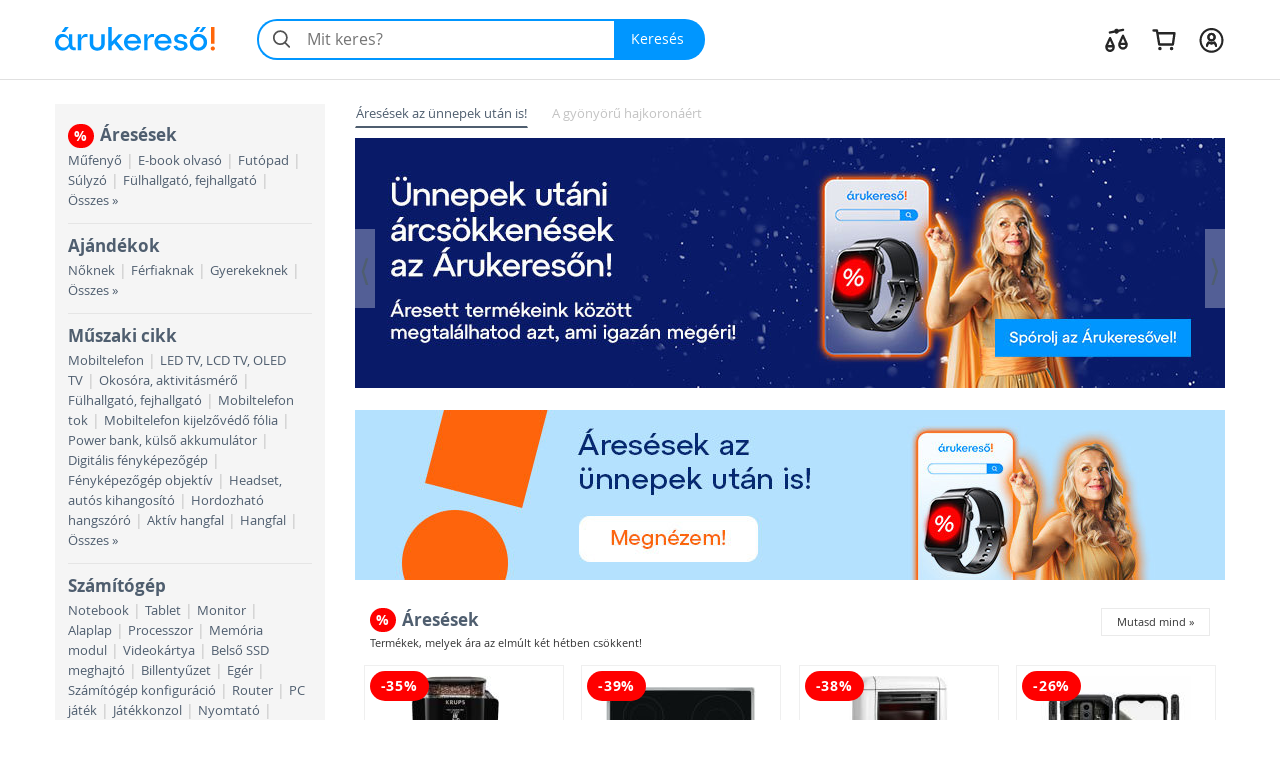

--- FILE ---
content_type: text/html; charset=utf-8
request_url: https://www.arukereso.hu/
body_size: 33796
content:
<!DOCTYPE HTML>
<html xmlns:fb="http://ogp.me/ns/fb#" prefix="og: http://ogp.me/ns#">
<head>
  <style>
  html {
    font-size: 10px;
    -webkit-tap-highlight-color: rgba(0,0,0,0);
  }

  body {
    display: block;
    margin: 0;
    font-family: 'Open Sans', sans-serif;
    font-size: 14px;
    line-height: 1.428571429;
    color: #333;
    background-color: #fff;
    overflow-x: hidden; // Hide horizontal scroll bar
  }
</style>  <link rel="preload" as="style" href="https://static.arukereso.hu/css/v4b2cd800d18d6ec8f42d3ff2a99263ba-responsive-home.css">
  <link rel="preload" as="script" href="https://static.arukereso.hu/js/jquery.1.9.0.min.js">
  <link rel="preload" as="script" href="https://static.arukereso.hu/js/v7223e84579d5dd07bf0e64ecbfb12891-arukereso.js">
  <meta http-equiv="X-UA-Compatible" content="IE=edge">
  <meta http-equiv="Content-Type" content="text/html; charset=utf-8">
  <meta http-equiv="Content-Language" content="hu">
  <meta name="viewport" content="width=device-width, initial-scale=1">
  <meta name="description" content="Ismerjen meg és hasonlítson össze több millió terméket!">
  <meta property="fb:app_id" content="690865321443485" /><meta property="og:title" content="Árukereső.hu - Árak és termékek összehasonlítása online boltok teljes kínálatából" /><meta property="og:type" content="website" /><meta property="og:url" content="https://www.arukereso.hu/" /><meta property="og:site_name" content="Árukereső.hu" /><meta property="og:description" content="Ismerjen meg és hasonlítson össze több millió terméket!" />
  <meta name="referrer" content="unsafe-url">
  <title>Árukereső.hu - Árak és termékek összehasonlítása online boltok teljes kínálatából</title>
    <script type="text/javascript">window.gdprAppliesGlobally=true;(function(){function n(e){if(!window.frames[e]){if(document.body&&document.body.firstChild){var t=document.body;var r=document.createElement("iframe");r.style.display="none";r.name=e;r.title=e;t.insertBefore(r,t.firstChild)}else{setTimeout(function(){n(e)},5)}}}function e(r,a,o,s,c){function e(e,t,r,n){if(typeof r!=="function"){return}if(!window[a]){window[a]=[]}var i=false;if(c){i=c(e,n,r)}if(!i){window[a].push({command:e,version:t,callback:r,parameter:n})}}e.stub=true;e.stubVersion=2;function t(n){if(!window[r]||window[r].stub!==true){return}if(!n.data){return}var i=typeof n.data==="string";var e;try{e=i?JSON.parse(n.data):n.data}catch(t){return}if(e[o]){var a=e[o];window[r](a.command,a.version,function(e,t){var r={};r[s]={returnValue:e,success:t,callId:a.callId};n.source.postMessage(i?JSON.stringify(r):r,"*")},a.parameter)}}if(typeof window[r]!=="function"){window[r]=e;if(window.addEventListener){window.addEventListener("message",t,false)}else{window.attachEvent("onmessage",t)}}}e("__uspapi","__uspapiBuffer","__uspapiCall","__uspapiReturn");n("__uspapiLocator");e("__tcfapi","__tcfapiBuffer","__tcfapiCall","__tcfapiReturn");n("__tcfapiLocator");(function(e){var t=document.createElement("link");t.rel="preconnect";t.as="script";var r=document.createElement("link");r.rel="dns-prefetch";r.as="script";var n=document.createElement("link");n.rel="preload";n.as="script";var i=document.createElement("script");i.id="spcloader";i.type="text/javascript";i["async"]=true;i.charset="utf-8";var a="https://sdk.privacy-center.org/"+e+"/loader.js?target="+document.location.hostname;if(window.didomiConfig&&window.didomiConfig.user){var o=window.didomiConfig.user;var s=o.country;var c=o.region;if(s){a=a+"&country="+s;if(c){a=a+"&region="+c}}}t.href="https://sdk.privacy-center.org/";r.href="https://sdk.privacy-center.org/";n.href=a;i.src=a;var d=document.getElementsByTagName("script")[0];d.parentNode.insertBefore(t,d);d.parentNode.insertBefore(r,d);d.parentNode.insertBefore(n,d);d.parentNode.insertBefore(i,d)})("a395b1ec-5200-4fcc-98ba-520bc8992f2b")})();</script>
    <script type="text/javascript">var ak=ak||{},_akq=_akq||[];</script>
  <script type="text/javascript">

  var ga = function(){}; // to avoid JS errors where ga() functions calls are still present (static pages, Lang const)
  var _gaq = _gaq || []; // to avoid JS errors where _gaq() functions calls are still present (static pages, Lang const)
          var breakpoints = {points:[768,992,1200],names:['xs','sm','md','lg']};
        var index = 0;

        for (; index < breakpoints.points.length; index++) {
          if( document.documentElement.clientWidth <= breakpoints.points[index]) {
            break;
          }
        }
        var screenSize = breakpoints.names[index];
        var trackPageViewUrlBase = '/';
            // (Re)Tracking function (for virtual page views):
      (trackGoogleAnalyticsPageView = function(){
        // Track page view into Google Tag Manager:
        if (typeof dataLayer != 'undefined') {
          dataLayer.push({
            event:      'pageview',
            virtualUrl: trackPageViewUrlBase + (location.hash ? location.hash : '')
          });
        }
      })();
    </script>
  <script type="text/javascript">
        var JS_LOADER_STATIC_HOST     = 'https://static.arukereso.hu/';
    var JS_LOADER_ARUKERESO_JS    = 'js/v7223e84579d5dd07bf0e64ecbfb12891-arukereso.js';
    var JS_LOADER_COUNTRY_CODE    = 'HU';
    var JS_LOADER_FB_COUNTRY_CODE = 'hu_HU';
    var JS_LOADER_PAGE_NAME       = 'INDEX';
    var JS_LOADER_SEARCH_FOCUS    = '1';
    var JS_LOADER_DEVICE_TYPE     = 'desktop';
    var JS_LOADER_DESKTOP_VIEW    = false;
    var JS_LOADER_PROTOCOL        = '//';
    var JS_LOADER_GMAPS_API_KEY_P = 'AIzaSyAkAOhzXOKBQcn3DgP3R5EavcrfXRsPzAI';
    var JS_LOADER_GMAPS_API_KEY_S = 'AIzaSyBQFkf-EZ_-lTPLlgXqzjQtji6mxFOCRS0';
    var JS_LOADER_ARUKERESO_CSS   = 'css/v4b2cd800d18d6ec8f42d3ff2a99263ba-responsive-home.css';
    var JS_LOADER_MOBILEAPP       = false;
    var JS_CHECKOUT_URL           = 'https://checkout.arukereso.hu';
    var JS_IS_DEBUG_ON            = false;
    var JS_TOP_PROMO_BANNER       = '';
    (new function(){this.uid=null,this.format="^[A-z0-9]{32}$",this.cookie="__aku",this.domain=null,this.hc=null,this.ls=null,this.ss=null,this.wn=null,this.getDomain=function(){var t=window.location.host,e=t.split(".");return 2===e.length?"."+t:"."+(e=e.slice(1)).join(".")},this.getCookieValue=function(t){var e;return e=t&&-1<t.indexOf(this.cookie+"=")?(e=t.split(this.cookie+"="))[1].split(/[;&]/)[0]:e},this.getUid=function(){try{var t=this.chooseCookie();return this.ls?this.setUid(t):(window.refakuset=this,document.body?window.refakuset.reachCommonStorage(t):void 0!==window.addEventListener?window.addEventListener("load",function(){window.refakuset.reachCommonStorage(t)},!1):void 0!==window.attachEvent?window.attachEvent("onload",function(){window.refakuset.reachCommonStorage(t)}):window.onload=function(){window.refakuset.reachCommonStorage(t)},null)}catch(t){return null}},this.getHttpCookie=function(){return this.getCookieValue(document.cookie)},this.getWindowName=function(){return this.getCookieValue(window.name)},this.getSessionStorage=function(){return"undefined"!=typeof sessionStorage?sessionStorage.getItem(this.cookie):null},this.getLocalStorage=function(){return"undefined"!=typeof localStorage?localStorage.getItem(this.cookie):null},this.setUid=function(t){this.domain=this.getDomain();var e=new RegExp(this.format);return t="string"==typeof t&&e.test(t)?t:this.generateUid(),this.uid=t,this.setHttpCookie(t),this.setSessionStorage(t),this.setLocalStorage(t),this.setWindowName(t),window[this.cookie]=t,"function"!=typeof aku_request_done||aku_request_done(window,this.uid)},this.setHttpCookie=function(t){document.cookie=this.cookie+"=; expires=Mon, 20 Sep 2010 00:00:00 UTC; path=/; domain="+this.domain;var e=new Date;return e.setFullYear(e.getFullYear()+10),document.cookie=this.cookie+"="+t+"; expires="+e.toGMTString()+"; path=/; domain="+this.domain},this.setWindowName=function(t){if(-1<window.name.indexOf(this.cookie)){var e,o=window.name.split("&");for(e in o)o.hasOwnProperty(e)&&-1<o[e].indexOf(this.cookie)&&(o[e]=this.cookie+"="+t);return window.name=o.join("&")}return window.name=window.name+("&"+this.cookie)+"="+t},this.setSessionStorage=function(t){return"undefined"!=typeof sessionStorage&&sessionStorage.setItem(this.cookie,t)},this.setLocalStorage=function(t){if("undefined"!=typeof localStorage)return localStorage.setItem(this.cookie,t)},this.generateUid=function(){var t=(new Date).getTime().toString()+Math.random().toString();return this.sha1(t).substring(0,32)},this.chooseCookie=function(){this.hc=this.getHttpCookie(),this.ss=this.getSessionStorage(),this.ls=this.getLocalStorage(),this.wn=this.getWindowName();return this.hc?this.ls&&this.hc!=this.ls?this.ls:this.ss&&this.hc!=this.ss?this.ss:this.wn&&this.hc!=this.wn?this.wn:this.hc:this.ls||this.ss||this.wn},this.reachCommonStorage=function(i){var n,s;window.refakuset&&(n="https://assets.arukereso.com",(s=document.createElement("iframe")).src=n+"/storage.html",s.style.visibility="hidden",s.style.position="absolute",s.style.height="0px",s.onload=function(){s.contentWindow.postMessage(JSON.stringify({key:"__aku",method:"get"}),"*")},document.body.appendChild(s),window.onmessage=function(t){var e,o;if(t.origin==n&&void 0!==t.data)return e=!1,t=t.data,o=new RegExp(window.refakuset.format),t&&"string"==typeof t&&o.test(t)?e=window.refakuset.setUid(t):(e=window.refakuset.setUid(i),s.contentWindow.postMessage(JSON.stringify({key:"__aku",method:"set",data:window.refakuset.uid}),"*")),delete window.refakuset,e})},this.sha1=function(t){for(var e,o,i,n,s,r,a,h,d=function(t,e){return t<<e|t>>>32-e},u=function(t){for(var e="",o=7;0<=o;o--)e+=(t>>>4*o&15).toString(16);return e},c=new Array(80),w=1732584193,f=4023233417,l=2562383102,g=271733878,m=3285377520,k=t.length,p=[],S=0;S<k-3;S+=4)o=t.charCodeAt(S)<<24|t.charCodeAt(S+1)<<16|t.charCodeAt(S+2)<<8|t.charCodeAt(S+3),p.push(o);switch(k%4){case 0:S=2147483648;break;case 1:S=t.charCodeAt(k-1)<<24|8388608;break;case 2:S=t.charCodeAt(k-2)<<24|t.charCodeAt(k-1)<<16|32768;break;case 3:S=t.charCodeAt(k-3)<<24|t.charCodeAt(k-2)<<16|t.charCodeAt(k-1)<<8|128}for(p.push(S);p.length%16!=14;)p.push(0);for(p.push(k>>>29),p.push(k<<3&4294967295),e=0;e<p.length;e+=16){for(S=0;S<16;S++)c[S]=p[e+S];for(S=16;S<=79;S++)c[S]=d(c[S-3]^c[S-8]^c[S-14]^c[S-16],1);for(i=w,n=f,s=l,r=g,a=m,S=0;S<=19;S++)h=d(i,5)+(n&s|~n&r)+a+c[S]+1518500249&4294967295,a=r,r=s,s=d(n,30),n=i,i=h;for(S=20;S<=39;S++)h=d(i,5)+(n^s^r)+a+c[S]+1859775393&4294967295,a=r,r=s,s=d(n,30),n=i,i=h;for(S=40;S<=59;S++)h=d(i,5)+(n&s|n&r|s&r)+a+c[S]+2400959708&4294967295,a=r,r=s,s=d(n,30),n=i,i=h;for(S=60;S<=79;S++)h=d(i,5)+(n^s^r)+a+c[S]+3395469782&4294967295,a=r,r=s,s=d(n,30),n=i,i=h;w=w+i&4294967295,f=f+n&4294967295,l=l+s&4294967295,g=g+r&4294967295,m=m+a&4294967295}return(h=u(w)+u(f)+u(l)+u(g)+u(m)).toLowerCase()}}).getUid();
</script>
  <style>/** responsive-home-desktop */
@media(max-width:768px){div.scope-legacy ul.categories-dropdown{right:0;left:inherit}}div.scope-legacy div.l-header-container{position:relative;background-color:#fff}div.scope-legacy div.l-header-container header.l-header{border-bottom:1px solid #e0e0e0}div.scope-legacy div.l-header-container header.l-header div.l-header__wrapper{display:flex;padding:1.865rem 2vw;margin-right:auto;margin-left:auto;align-items:center;-ms-flex-pack:justify;-ms-flex-align:center;justify-content:space-between}div.scope-legacy div.l-header-container header.l-header div.l-header__wrapper>*+*{margin-top:0}div.scope-legacy div.l-header-container header.l-header div.l-header__wrapper a.l-header__logo-container{display:block;margin-right:3em;flex:none}div.scope-legacy div.l-header-container header.l-header div.l-header__wrapper a.l-header__logo-container svg.page-logo{width:160px;max-width:160px}div.scope-legacy div.l-header-container header.l-header div.l-header__wrapper div.l-header__root{display:flex;-ms-flex-positive:1;align-items:center;flex-grow:1;justify-content:space-between}div.scope-legacy div.l-header-container header.l-header div.l-header__wrapper div.l-header__root ul.c-user-controls{position:relative;z-index:200;display:flex;margin:0;margin-left:auto;transition:opacity .3s;-ms-flex-align:center;-ms-flex-item-align:stretch;-ms-flex-pack:end;align-items:center;align-self:stretch;justify-content:flex-end}div.scope-legacy div.l-header-container header.l-header div.l-header__wrapper div.l-header__root ul.c-user-controls>*+*{margin-top:0}div.scope-legacy div.l-header-container header.l-header div.l-header__wrapper div.l-header__root ul.c-user-controls>*{margin-right:2rem}div.scope-legacy div.l-header-container header.l-header div.l-header__wrapper div.l-header__root ul.c-user-controls>:last-child{margin-right:0}div.scope-legacy div.l-header-container header.l-header div.l-header__wrapper div.l-header__root ul.c-user-controls li.c-user-controls__item{display:flex;cursor:pointer}div.scope-legacy div.l-header-container header.l-header div.l-header__wrapper div.l-header__root ul.c-user-controls li.c-user-controls__item>*+*{margin-top:0}div.scope-legacy div.l-header-container header.l-header div.l-header__wrapper div.l-header__root ul.c-user-controls li.c-user-controls__item.c-user-controls__item--nav{display:none}div.scope-legacy div.l-header-container header.l-header div.l-header__wrapper div.l-header__root ul.c-user-controls li.c-user-controls__item a.c-user-controls__link{display:flex;padding:.5rem;margin:0 -.5rem;border-radius:100%;transition:background-color .2s;align-items:center}div.scope-legacy div.l-header-container header.l-header div.l-header__wrapper div.l-header__root ul.c-user-controls li.c-user-controls__item a.c-user-controls__link span.c-user-controls__icon-container{position:relative;transform:translateY(5%)}div.scope-legacy div.l-header-container header.l-header div.l-header__wrapper div.l-header__root ul.c-user-controls li.c-user-controls__item a.c-user-controls__link span.c-user-controls__icon-container svg.c-user-controls__icon{display:inline-block;width:1em;height:1em;margin-top:0;font-size:2.75rem;color:#262626;vertical-align:-.175em;background-color:transparent;fill:currentColor}@media(max-width:767px){div.scope-legacy div.l-header-container header.l-header div.l-header__wrapper{padding:.5rem 4vw .75rem}div.scope-legacy div.l-header-container header.l-header div.l-header__wrapper a.l-header__logo-container{margin-right:0}}@media(max-width:991px){div.scope-legacy div.l-header-container header.l-header:not(.search-field-disabled){padding-bottom:5.25rem}div.scope-legacy div.l-header-container header.l-header div.l-header__wrapper a.l-header__logo-container svg.page-logo{max-width:140px}div.scope-legacy div.l-header-container header.l-header div.l-header__wrapper div.l-header__root ul.c-user-controls li.c-user-controls__item.c-user-controls__item--nav{display:block}div.scope-legacy div.l-header-container header.l-header div.l-header__wrapper div.l-header__root ul.c-user-controls li.c-user-controls__item a.c-user-controls__link span.c-user-controls__icon-container svg.c-user-controls__icon{font-size:20px}}@media(max-width:1199px){div.scope-legacy div.l-header-container header.l-header div.l-header__wrapper div.l-header__root ul.c-user-controls>*{margin-right:1.5rem}div.scope-legacy div.l-header-container header.l-header div.l-header__wrapper div.l-header__root ul.c-user-controls>:last-child{margin-right:0}}@media(min-width:480px){div.scope-legacy div.l-header-container header.l-header div.l-header__wrapper div.l-header__root ul.c-user-controls li.c-user-controls__item a.c-user-controls__link--with-label{padding-right:.875rem;padding-left:.875rem;margin:0 -.875rem}}@media(min-width:1200px){div.scope-legacy div.l-header-container header.l-header div.l-header__wrapper{max-width:1170px;padding-right:0;padding-left:0;margin-right:auto;margin-left:auto}}div.scope-legacy div#env-info{position:fixed;top:0;left:0;z-index:1000;padding:2px 4px;font-size:14px;color:#fff;text-shadow:1px 1px rgba(0,0,0,.85);background-color:rgba(0,150,255,.85)}div.scope-legacy form#search-form{position:relative;display:flex;width:100%;min-width:32em;height:4.125rem;margin-right:0;margin-left:0;flex-basis:32em}div.scope-legacy form#search-form>*+*{margin-top:0}div.scope-legacy form#search-form input.c-search__input{min-width:12em;-webkit-appearance:none;padding:0 1.25em 0 3em;font-size:16px;color:#000;background:#f4f4f4;border:2px solid transparent;border-right:0;border-radius:2.0625rem 0 0 2.0625rem;outline:0;transition:border-color .1s;-ms-flex-positive:1;flex-grow:1}div.scope-legacy form#search-form button.c-search__reset{display:flex;width:2.5em;padding:0 .5em;margin-top:0;margin-left:-2.5em;background-color:transparent;border:0;transition:opacity .3s;-ms-flex-pack:center;align-items:center;flex-shrink:0;justify-content:center}div.scope-legacy form#search-form button.c-search__reset svg{box-sizing:content-box;padding:.325em;color:#525252}div.scope-legacy form#search-form svg.c-search__icon{position:absolute;top:50%;left:.675em;display:inline-block;width:1em;height:1em;margin-top:0;font-size:1.5em;color:#525252;vertical-align:-.175em;pointer-events:none;background-color:transparent;transform:translateY(-50%);fill:currentColor}div.scope-legacy form#search-form button.c-search__button{display:flex;padding:0 1.5em 0 1.25em;color:#fff;background:#0096ff;border:0;border-radius:0 2.0625rem 2.0625rem 0;transition:background-color .2s;-ms-flex-negative:0;-ms-flex-pack:center;align-items:center;flex-shrink:0;justify-content:center}@media(max-width:767px){div.scope-legacy form#search-form{min-width:auto}div.scope-legacy form#search-form input.c-search__input{min-width:0;padding:.5625em .75em .5625em 3em}}@media(max-width:991px){div.scope-legacy form#search-form{position:absolute;right:4vw;bottom:.75rem;left:4vw;width:auto;margin-right:0}}@media(max-width:1199px){div.scope-legacy form#search-form{width:auto;flex-grow:1}}div.scope-legacy div#suggest-box{position:absolute;top:43px;right:0;left:0;z-index:9999;display:none;width:100%;font-size:13px;background:#fff;box-shadow:2px 2px 2px rgba(0,0,0,.2)}div.scope-legacy div.ak-carousel{position:relative;overflow:hidden}div.scope-legacy div.ak-carousel div.next,div.scope-legacy div.ak-carousel div.prev{position:absolute;top:35%;width:20px;height:30%;font-size:30px;color:#4f5e6f;cursor:pointer;background-color:rgba(255,255,255,.3)}div.scope-legacy div.ak-carousel div.next span,div.scope-legacy div.ak-carousel div.prev span{position:absolute;top:50%;right:0;left:0;margin-top:-100%;text-align:center}div.scope-legacy div.ak-carousel div.prev{left:0}div.scope-legacy div.ak-carousel div.next{right:0}div.scope-legacy div.ak-carousel div.slider{position:relative;font-size:0;white-space:nowrap}div.scope-legacy div.ak-carousel div.slider div.item{display:inline-block;font-size:14px;text-align:center;white-space:initial}div.scope-legacy div.ak-carousel[data-ak-carousel-slots*="lg:1"] div.item{width:100%;margin:0}div.scope-legacy div.ak-carousel[data-ak-carousel-slots*="lg:4"] div.item{width:23%;margin:0 1%}@media(max-width:1199px){div.scope-legacy div.ak-carousel[data-ak-carousel-slots*="md:4"] div.item{width:23%;margin:0 1%}}@media(max-width:991px){div.scope-legacy div.ak-carousel[data-ak-carousel-slots*="sm:2"] div.item{width:48%;margin:0 1%}}@media(max-width:767px){div.scope-legacy div.ak-carousel[data-ak-carousel-slots*="xs:1"] div.item{width:100%;margin:0}div.scope-legacy div.ak-carousel[data-ak-carousel-slots*="xs:2"] div.item{width:48%;margin:0 1%}}@media(max-width:991px){div.scope-legacy div.ak-carousel[data-ak-carousel-overlaps*=sm][data-ak-carousel-slots*="sm:2"] div.slider{left:-16.66%}div.scope-legacy div.ak-carousel[data-ak-carousel-overlaps*=sm][data-ak-carousel-slots*="sm:2"] div.item{width:31.33%;margin:0 1%}}@media(max-width:767px){div.scope-legacy div.ak-carousel[data-ak-carousel-overlaps*=xs][data-ak-carousel-slots*="xs:1"] div.slider{left:-25%}div.scope-legacy div.ak-carousel[data-ak-carousel-overlaps*=xs][data-ak-carousel-slots*="xs:1"] div.item{width:48%;margin:0 1%}div.scope-legacy div.ak-carousel[data-ak-carousel-overlaps*=xs][data-ak-carousel-slots*="xs:2"] div.slider{left:-16.66%}div.scope-legacy div.ak-carousel[data-ak-carousel-overlaps*=xs][data-ak-carousel-slots*="xs:2"] div.item{width:31.33%;margin:0 1%}}div.scope-legacy div.ak-carousel.popular-products div.slider div.item,div.scope-legacy div.ak-carousel.pricedrop-home div.slider div.item,div.scope-legacy div.ak-carousel.services div.slider div.item{position:relative;padding:5px}div.scope-legacy div.ak-carousel.popular-products div.slider div.item div.content,div.scope-legacy div.ak-carousel.pricedrop-home div.slider div.item div.content,div.scope-legacy div.ak-carousel.services div.slider div.item div.content{display:flex;height:150px;margin:5px;flex-direction:column;align-items:center;justify-content:space-around}div.scope-legacy div.ak-carousel.popular-products div.slider div.item div.content a,div.scope-legacy div.ak-carousel.pricedrop-home div.slider div.item div.content a,div.scope-legacy div.ak-carousel.services div.slider div.item div.content a{display:flex;text-decoration:none;flex-direction:column;align-items:center}div.scope-legacy div.ak-carousel.popular-products div.slider div.item div.content a img,div.scope-legacy div.ak-carousel.pricedrop-home div.slider div.item div.content a img,div.scope-legacy div.ak-carousel.services div.slider div.item div.content a img{width:auto;max-width:150px;height:auto;max-height:150px}div.scope-legacy div.ak-carousel.popular-products div.slider div.item a.name,div.scope-legacy div.ak-carousel.pricedrop-home div.slider div.item a.name,div.scope-legacy div.ak-carousel.services div.slider div.item a.name{display:block;height:70px;overflow:hidden}div.scope-legacy div.ak-carousel.popular-products div.slider div.item a.name span,div.scope-legacy div.ak-carousel.pricedrop-home div.slider div.item a.name span{display:block;margin:0 0 5px 0;font-weight:700;color:#000}@media(max-width:767px){div.scope-legacy div.ak-carousel.popular-products,div.scope-legacy div.ak-carousel.pricedrop-home,div.scope-legacy div.ak-carousel.services{margin:0 -15px 15px}div.scope-legacy div.ak-carousel.popular-products div.slider div.item,div.scope-legacy div.ak-carousel.pricedrop-home div.slider div.item,div.scope-legacy div.ak-carousel.services div.slider div.item{font-size:12px;border:1px solid #efefef}div.scope-legacy div.ak-carousel.popular-products div.slider div.item div.content,div.scope-legacy div.ak-carousel.pricedrop-home div.slider div.item div.content,div.scope-legacy div.ak-carousel.services div.slider div.item div.content{height:100px}div.scope-legacy div.ak-carousel.popular-products div.slider div.item div.content a img,div.scope-legacy div.ak-carousel.pricedrop-home div.slider div.item div.content a img,div.scope-legacy div.ak-carousel.services div.slider div.item div.content a img{max-width:100px;max-height:100px}div.scope-legacy div.ak-carousel.popular-products div.slider div.item a.name,div.scope-legacy div.ak-carousel.pricedrop-home div.slider div.item a.name,div.scope-legacy div.ak-carousel.services div.slider div.item a.name{height:74px}}div.scope-legacy div.ak-carousel.pricedrop-home div.slider div.item{border:1px solid #efefef}div.scope-legacy div.ak-carousel.pricedrop-home div.slider div.item a.name{height:68px;font-size:13px;font-weight:400;color:#4f5e6f}div.scope-legacy div.ak-carousel.pricedrop-home div.slider div.item a.name span{margin:4px 0 4px 0;font-size:15px;color:#4f5e6f;letter-spacing:.5px}div.scope-legacy div.ak-carousel.pricedrop-home div.slider div.item div.content a span.pricedrop-badge{top:5px;left:5px;z-index:0;padding:5px 11px}@media(max-width:991px){div.scope-legacy div.ak-carousel.pricedrop-home div.slider div.item a.name{height:66px;font-size:12px}}@media(max-width:767px){div.scope-legacy div.ak-carousel.pricedrop-home div.slider div.item a.name{height:70px;font-size:11px}div.scope-legacy div.ak-carousel.pricedrop-home div.slider div.item a.name span{margin:2px 0 8px 0;font-size:12px;line-height:15px;letter-spacing:0}div.scope-legacy div.ak-carousel.pricedrop-home div.slider div.item div.content a span.pricedrop-badge{padding:4px 7px;font-size:12px}}div.scope-legacy div.ak-carousel.popular-products div.slider div.item a.brand{display:block}div.scope-legacy div.ak-carousel.popular-products div.slider div.item a.brand img{margin:0 auto}div.scope-legacy div.ak-carousel.services div.slider div.item div.content{height:auto}div.scope-legacy div.ak-carousel.services div.slider div.item a.name{height:auto}@media(max-width:767px){div.scope-legacy div.ak-carousel.services div.slider div.item a.name{height:40px}}div.scope-legacy div.ak-carousel.promotion div.slider div.item img{width:100%;height:auto;margin:0 auto;aspect-ratio:auto 870/250}@media(max-width:767px){div.scope-legacy div.ak-carousel.promotion{margin:0 -15px}}@keyframes spinning{from{transform:rotate(0)}to{transform:rotate(360deg)}}div.scope-legacy .loading-spinner{position:relative;width:100%;height:100%;max-height:30px;-webkit-animation:spinning 1s linear infinite;-moz-animation:spinning 1s linear infinite;-ms-animation:spinning 1s linear infinite;-o-animation:spinning 1s linear infinite;animation:spinning 1s linear infinite;fill:#555}div.scope-legacy ul.dropdown-menu{min-width:0;padding:0;background:#f5f5f5;box-shadow:5px 5px 5px rgba(0,0,0,.2)}div.scope-legacy ul.dropdown-menu>li>a{padding:7px 10px;border-bottom:1px solid #e6e6e6}div.scope-legacy ul.dropdown-menu>li.pd-title{position:relative;padding-left:1.8em}div.scope-legacy ul.dropdown-menu>li.pd-title .pricedrop-badge{top:6px;left:8px;padding:3px 6px}div.scope-legacy header{display:block}div.scope-legacy a{background:0}div.scope-legacy img{border:0}div.scope-legacy svg:not(:root){overflow:hidden}div.scope-legacy hr{height:0;box-sizing:content-box}div.scope-legacy button,div.scope-legacy input{margin:0;font:inherit;color:inherit}div.scope-legacy button{overflow:visible}div.scope-legacy button{text-transform:none}div.scope-legacy button{-webkit-appearance:button;cursor:pointer}div.scope-legacy button::-moz-focus-inner,div.scope-legacy input::-moz-focus-inner{padding:0;border:0}div.scope-legacy input{line-height:normal}div.scope-legacy input[type=search]{box-sizing:content-box;-webkit-appearance:textfield}div.scope-legacy input[type=search]::-webkit-search-cancel-button,div.scope-legacy input[type=search]::-webkit-search-decoration{-webkit-appearance:none}div.scope-legacy *{box-sizing:border-box}div.scope-legacy :after,div.scope-legacy :before{box-sizing:border-box}div.scope-legacy button,div.scope-legacy input{font-family:inherit;font-size:inherit;line-height:inherit}div.scope-legacy a{color:#4f5e6f;text-decoration:none}div.scope-legacy img{vertical-align:middle}div.scope-legacy .img-responsive{display:block;width:auto;max-width:100%;height:auto}div.scope-legacy hr{margin-top:20px;margin-bottom:20px;border:0;border-top:1px solid #eee}div.scope-legacy h2,div.scope-legacy h3,div.scope-legacy h4{font-family:inherit;font-weight:500;line-height:1.1;color:inherit}div.scope-legacy h2,div.scope-legacy h3{margin-top:20px;margin-bottom:10px}div.scope-legacy h4{margin-top:10px;margin-bottom:10px}div.scope-legacy h2{font-size:30px}div.scope-legacy h3{font-size:24px}div.scope-legacy h4{font-size:18px}div.scope-legacy ul{margin-top:0;margin-bottom:10px}div.scope-legacy ul ul{margin-bottom:0}div.scope-legacy .container-fluid{padding-right:15px;padding-left:15px;margin-right:auto;margin-left:auto}div.scope-legacy .row{margin-right:-15px;margin-left:-15px}div.scope-legacy .col-lg-12,div.scope-legacy .col-md-3,div.scope-legacy .col-md-9,div.scope-legacy .col-sm-12,div.scope-legacy .col-sm-3,div.scope-legacy .col-xs-10,div.scope-legacy .col-xs-12,div.scope-legacy .col-xs-2{position:relative;min-height:1px;padding-right:15px;padding-left:15px}div.scope-legacy .col-xs-10,div.scope-legacy .col-xs-12,div.scope-legacy .col-xs-2{float:left}div.scope-legacy .col-xs-12{width:100%}div.scope-legacy .col-xs-10{width:83.33333333%}div.scope-legacy .col-xs-2{width:16.66666667%}@media(min-width:768px){div.scope-legacy .col-sm-12,div.scope-legacy .col-sm-3{float:left}div.scope-legacy .col-sm-12{width:100%}div.scope-legacy .col-sm-3{width:25%}}@media(min-width:992px){div.scope-legacy .col-md-3,div.scope-legacy .col-md-9{float:left}div.scope-legacy .col-md-9{width:75%}div.scope-legacy .col-md-3{width:25%}}@media(min-width:1200px){div.scope-legacy .col-lg-12{float:left}div.scope-legacy .col-lg-12{width:100%}}div.scope-legacy input[type=search]{box-sizing:border-box}div.scope-legacy input[type=search]{-webkit-appearance:none}div.scope-legacy .btn{display:inline-block;padding:6px 12px;margin-bottom:0;font-size:14px;font-weight:400;line-height:1.42857143;text-align:center;white-space:nowrap;vertical-align:middle;cursor:pointer;-webkit-user-select:none;-moz-user-select:none;user-select:none;background-image:none;border:1px solid transparent;border-radius:0}div.scope-legacy .btn-default{color:#333;background-color:#fff;border-color:#ccc}div.scope-legacy .btn-sm{padding:5px 10px;font-size:12px;line-height:1.5;border-radius:0}div.scope-legacy .fade{opacity:0;transition:opacity .15s linear}div.scope-legacy .dropdown-menu{position:absolute;top:100%;left:0;z-index:1000;display:none;float:left;min-width:160px;padding:5px 0;margin:2px 0 0;font-size:14px;text-align:left;list-style:none;background-color:#fff;background-clip:padding-box;border:1px solid #ccc;border:1px solid rgba(0,0,0,.15);border-radius:0;box-shadow:0 6px 12px rgba(0,0,0,.175)}div.scope-legacy .dropdown-menu>li>a{display:block;padding:3px 20px;clear:both;font-weight:400;line-height:1.42857143;color:#4f5e6f;white-space:nowrap}div.scope-legacy .close{float:right;font-size:21px;font-weight:700;line-height:1;color:#000;text-shadow:0 1px 0 #fff;opacity:.2}div.scope-legacy .modal{position:fixed;top:0;right:0;bottom:0;left:0;z-index:1050;display:none;overflow:hidden;-webkit-overflow-scrolling:touch;outline:0}div.scope-legacy .modal.fade .modal-dialog{transition:transform .3s ease-out;transform:translate3d(0,-25%,0)}div.scope-legacy .modal-dialog{position:relative;width:auto;margin:10px}div.scope-legacy .modal-content{position:relative;background-color:#fff;background-clip:padding-box;border:1px solid #999;border:1px solid rgba(0,0,0,.2);border-radius:6px;outline:0;box-shadow:0 3px 9px rgba(0,0,0,.5)}div.scope-legacy .modal-header{min-height:16.42857143px;padding:15px;border-bottom:1px solid #e5e5e5}div.scope-legacy .modal-header .close{margin-top:-2px}div.scope-legacy .modal-title{margin:0;line-height:1.42857143}div.scope-legacy .modal-body{position:relative;padding:15px}@media(min-width:768px){div.scope-legacy .modal-dialog{width:600px;margin:30px auto}div.scope-legacy .modal-content{box-shadow:0 5px 15px rgba(0,0,0,.5)}}@media(min-width:992px){div.scope-legacy .modal-lg{width:900px}}div.scope-legacy .carousel-indicators{position:absolute;bottom:10px;left:50%;z-index:15;width:60%;padding-left:0;margin-left:-30%;text-align:center;list-style:none}div.scope-legacy .carousel-indicators li{display:inline-block;width:10px;height:10px;margin:1px;text-indent:-999px;cursor:pointer;background-color:rgba(0,0,0,0);border:1px solid #fff;border-radius:10px}div.scope-legacy .carousel-indicators .active{width:12px;height:12px;margin:0;background-color:#fff}@media screen and (min-width:768px){div.scope-legacy .carousel-indicators{bottom:20px}}div.scope-legacy .container-fluid,div.scope-legacy .row{clear:both}div.scope-legacy .container-fluid:after,div.scope-legacy .container-fluid:before,div.scope-legacy .row:after,div.scope-legacy .row:before{display:table;content:" "}div.scope-legacy .container-fluid:after,div.scope-legacy .row:after{clear:both}div.scope-legacy .pull-left{float:left!important}div.scope-legacy .invisible{visibility:hidden}div.scope-legacy .hidden{display:none!important;visibility:hidden!important}div.scope-legacy .visible-xs{display:none!important}@media(max-width:767px){div.scope-legacy .visible-xs{display:block!important}}@media(max-width:767px){div.scope-legacy .hidden-xs{display:none!important}}@media(min-width:768px) and (max-width:991px){div.scope-legacy .hidden-sm{display:none!important}}@media(min-width:992px) and (max-width:1199px){div.scope-legacy .hidden-md{display:none!important}}@font-face{font-family:icomoon;font-style:normal;font-weight:400;font-display:swap;src:url('https://static.arukereso.hu/fonts/v057a64ae057a8bed5d75b5c64e1e8d59-icomoon.svg#icomoon') format('svg'),url('https://static.arukereso.hu/fonts/v265058fe7077941d48850367d4a7eff7-icomoon.woff') format('woff')}div.scope-legacy [class*=" icon-"]:before,div.scope-legacy [class^=icon-]:before{font-family:icomoon!important;font-style:normal;font-weight:400;font-variant:normal;line-height:1;text-transform:none;-webkit-font-smoothing:antialiased;-moz-osx-font-smoothing:grayscale}div.scope-legacy .icon-close:before{content:"\e829"}div.scope-legacy div#off-screen-container{position:absolute;top:0;right:0;bottom:0;left:0;z-index:1100;display:none}div.scope-legacy div#off-screen-container div.offs-overlay{position:fixed;top:0;right:0;bottom:0;left:0;background:rgba(0,0,0,.5);opacity:0;transition:opacity .15s}div.scope-legacy div#off-screen-container div.offs-content{position:fixed;top:0;right:-500px;bottom:0;width:500px;padding:20px;background:#fff;transition:right .15s,left .15s}div.scope-legacy div#off-screen-container div.offs-content span.offs-close{position:absolute;top:20px;right:20px;display:block;width:25px;height:25px;font-size:24px;line-height:0;color:#ccc;cursor:pointer}@media screen and (max-width:768px){div.scope-legacy div#off-screen-container div.offs-content{width:90vw}}div.scope-legacy a{color:#4f5e6f}div.scope-legacy .content-wrapper{max-width:1200px}div.scope-legacy span.pricedrop-badge{position:absolute;z-index:10;padding:4px 14px;font-size:14px;font-weight:700;color:#fff;letter-spacing:.05em;background-color:red;border-radius:15px}@media(max-width:767px){div.scope-legacy span.pricedrop-badge{font-size:12px}}div.scope-legacy .close-modal{position:absolute;top:0;right:0;z-index:100;padding:10px;font-size:180%;cursor:pointer}div.scope-legacy .img-responsive{width:auto}div.scope-legacy div#overlay{position:absolute;top:0;left:0;z-index:500;display:none;width:100%;height:100%;background:rgba(0,0,0,.5)}div.scope-legacy .btn-pricedrop{background:#fff;border:1px solid #eaeaea}div.scope-legacy .container-fluid,div.scope-legacy .row{clear:both}div.scope-legacy input::-ms-clear{display:none}div.scope-legacy #marketing-cta-banner{height:38px;padding:0 5px;margin:0;overflow:hidden;font-weight:700;color:#fff;background:#b7d8b3;background:linear-gradient(90deg,#b7d8b3 0,#539f3b 50%,#b7d8b3 100%);opacity:0;transition:opacity .5s}div.scope-legacy #marketing-cta-banner .top-promo-banner-wrapper{display:flex;align-items:baseline;justify-content:space-between}div.scope-legacy #marketing-cta-banner .top-promo-banner-wrapper .top-promo-banner-body{display:flex;flex-basis:95%;justify-content:center}div.scope-legacy #marketing-cta-banner .top-promo-banner-wrapper .top-promo-banner-body a.banner-link{display:inline-block;width:100%;color:#fff;text-align:center;text-decoration:none}div.scope-legacy #marketing-cta-banner .top-promo-banner-wrapper .top-promo-banner-body a.banner-link .banner-image{width:auto;max-width:150px;height:100%;margin-right:.5em}div.scope-legacy #marketing-cta-banner .top-promo-banner-wrapper .top-promo-banner-close{color:#000;text-align:right;flex-basis:5%}div.scope-legacy #marketing-cta-banner .top-promo-banner-wrapper.mobile{display:flex;align-items:center;justify-content:space-between}div.scope-legacy #marketing-cta-banner .top-promo-banner-wrapper.mobile .top-promo-banner-body{display:flex;font-size:12px}div.scope-legacy #marketing-cta-banner .top-promo-banner-wrapper.mobile .top-promo-banner-body a.banner-link{display:flex;justify-content:center;align-items:center}div.scope-legacy #marketing-cta-banner .top-promo-banner-wrapper.mobile .top-promo-banner-body a.banner-link .banner-image{max-width:100px;height:auto;margin-right:.5em}@media(max-width:767px){div.scope-legacy #marketing-cta-banner{height:42px;margin:0 -15px 15px}}div.scope-legacy h2{padding:0 0 5px 0;margin:10px 0 10px 0;font-size:120%;font-weight:700;color:#4f5e6f}@media(max-width:767px){div.scope-legacy h2{font-size:110%}}div.scope-legacy #content,div.scope-legacy #sidebar{margin:2% 0}@media(max-width:767px){div.scope-legacy #content,div.scope-legacy #sidebar{margin:0}}div.scope-legacy #sidebar-inner{padding:0;background:0}div.scope-legacy #sidebar-inner h3{margin:0 0 2% 0;font-size:120%;font-weight:700}div.scope-legacy #sidebar-inner .separator-wrap{padding:6px 13px 13px 13px;background:#f5f5f5}div.scope-legacy #sidebar-inner .separator-wrap hr{padding:0;margin:0;border-color:#e5e5e5;border-style:solid;border-width:1px 0 0 0}div.scope-legacy #sidebar-inner .category-box{padding:0 13px 7px 13px;margin:0;color:#c3c3c3;background:#f5f5f5}div.scope-legacy #sidebar-inner .category-box:first-of-type{padding-top:20px}div.scope-legacy #sidebar-inner .category-box div a{font-size:90%}div.scope-legacy #sidebar-inner .category-box.pricedrop-box{overflow:visible}div.scope-legacy #sidebar-inner .category-box.pricedrop-box .pd-title{position:relative;display:block;padding-left:1.9em;line-height:22px}div.scope-legacy #sidebar-inner .category-box.pricedrop-box .pd-title .pricedrop-badge{top:0;left:0;padding:0 6px;line-height:24px}div.scope-legacy .mobile-newsletter{margin-top:30px;margin-bottom:30px}div.scope-legacy .mobile-newsletter .newsletter{padding-left:0}div.scope-legacy .mobile-newsletter .newsletter .subscribe{display:block;min-height:160px;padding:10px;text-decoration:none}div.scope-legacy .mobile-newsletter .newsletter .subscribe:visited{text-decoration:none}div.scope-legacy div.promotion-container{position:relative}div.scope-legacy div.promotion-container div.ak-carousel.promotion[data-ak-carousel-slots="lg:1"] div.slider div.item{position:relative;margin-bottom:14px!important}div.scope-legacy div.promotion-container div.ak-carousel.promotion[data-ak-carousel-slots="lg:1"] div.slider div.item span.advertisement{position:absolute;right:0;bottom:-14px;font-size:9px;color:#9e9e9e;background-color:#fff}div.scope-legacy div.promotion-container span.measurement-code{position:absolute;height:0}div.scope-legacy div.promotion-container .promotion{max-height:262px;overflow:hidden}@media(min-width:992px){div.scope-legacy div.promotion-container div.carousel-indicators{position:static;width:auto;margin:0 0 10px 0;font-size:90%;text-align:left}div.scope-legacy div.promotion-container div.carousel-indicators ul{padding-left:0}div.scope-legacy div.promotion-container div.carousel-indicators ul li{width:auto;height:24px;padding:0 0 20px 0;margin:0 20px 0 0;color:#c3c3c3;text-indent:0;border-bottom:2px solid transparent;border-radius:0;transition:color .2s,border-color .2s}div.scope-legacy div.promotion-container div.carousel-indicators ul li.active{color:#4f5e6f;border-bottom:2px solid #4f5e6f}}@media(max-width:991px){div.scope-legacy div.promotion-container div.carousel-indicators{bottom:-26px}div.scope-legacy div.promotion-container div.carousel-indicators ul{padding:0;margin:0}div.scope-legacy div.promotion-container div.carousel-indicators ul li{border-color:#4f5e6f}div.scope-legacy div.promotion-container div.carousel-indicators ul li.active{background-color:#4f5e6f}}@media(max-width:991px){div.scope-legacy div.promotion-container{margin-bottom:30px}}div.scope-legacy div.homebanner-box{position:relative;padding:10px 0 15px 0}div.scope-legacy div.homebanner-box a img{width:100%;height:auto;margin:0 auto;aspect-ratio:auto 870/170}@media(max-width:767px){div.scope-legacy div.homebanner-box{margin:0 -15px}}div.scope-legacy div.pricedrop-section-wrap div.pricedrop-section{padding-top:13px;overflow:hidden}div.scope-legacy div.pricedrop-section-wrap div.pricedrop-section h2{padding:0;margin:0;line-height:24px}div.scope-legacy div.pricedrop-section-wrap div.pricedrop-section h2.pd-title-box{position:relative;padding-left:1.9em;overflow:visible}div.scope-legacy div.pricedrop-section-wrap div.pricedrop-section h2.pd-title-box .pricedrop-badge{position:absolute;top:0;left:0;padding:0 6px}@media(max-width:767px){div.scope-legacy div.pricedrop-section-wrap div.pricedrop-section h2.pd-title-box{padding-left:1.8em;margin-bottom:.4em}div.scope-legacy div.pricedrop-section-wrap div.pricedrop-section h2.pd-title-box .pricedrop-badge{top:0;left:0;padding:2px 7px;font-size:12px;line-height:20px}}div.scope-legacy div.pricedrop-section-wrap div.pricedrop-section h2~span{display:inline-block;margin-bottom:15px;font-size:11px}div.scope-legacy div.pricedrop-section-wrap div.pricedrop-section a.btn-pricedrop{float:right;padding:5px 15px;font-size:11px}@media(max-width:767px){div.scope-legacy div.pricedrop-section-wrap div.pricedrop-section a.btn-pricedrop{padding:0 12px 5px;font-size:18px;line-height:18px}}@media(max-width:767px){div.scope-legacy div.pricedrop-section-wrap div.pricedrop-section{margin:0 -15px}}div.scope-legacy .topPartners{padding:0;text-align:center}div.scope-legacy .topPartners img{padding:2px;border:1px solid #f5f5f5;box-shadow:1px 1px 1px #f5f5f5}div.scope-legacy .topPartners a{display:inline-block;width:126px;height:36px;margin:0 5px 10px 5px;text-align:center}div.scope-legacy .topPartners a:last-child{white-space:nowrap}</style>
  <!--[if lt IE 10]><link rel="shortcut icon" type="image/x-icon" href="https://static.arukereso.hu/favicon-hu.ico"><![endif]-->
  <link rel="manifest" href="https://static.arukereso.hu/hu/favicon/manifest-app.json">
  <link rel="icon" type="image/png" sizes="16x16" href="https://static.arukereso.hu/hu/favicon/favicon-16x16.png">
  <link rel="icon" type="image/png" sizes="32x32" href="https://static.arukereso.hu/hu/favicon/favicon-32x32.png">
  <link rel="icon" type="image/png" sizes="192x192" href="https://static.arukereso.hu/hu/favicon/android-chrome-192x192.png">
  <link rel="icon" type="image/png" sizes="512x512" href="https://static.arukereso.hu/hu/favicon/android-chrome-512x512.png">
  <link rel="apple-touch-icon" type="image/png" sizes="180x180" href="https://static.arukereso.hu/hu/favicon/apple-touch-icon.png">
  <link rel="search" type="application/opensearchdescription+xml" title="Árukereső.hu" href="https://static.arukereso.hu/hu/opensearch.xml" />  <link rel="canonical" href="https://www.arukereso.hu/">
  <link rel="alternate" hreflang="hu-HU" href="https://www.arukereso.hu/" />
<link rel="alternate" hreflang="ro-RO" href="https://www.compari.ro/" />
<link rel="alternate" hreflang="cs-CZ" href="https://www.heureka.cz/" />
<link rel="alternate" hreflang="sk-SK" href="https://www.heureka.sk/" />
<link rel="alternate" hreflang="bg-BG" href="https://www.pazaruvaj.com/" />
<link rel="alternate" hreflang="sl-SI" href="https://www.ceneje.si/" />
<link rel="alternate" hreflang="hr-HR" href="https://www.jeftinije.hr/" />
<link rel="alternate" hreflang="bs-BA" href="https://www.idealno.ba/" />
<link rel="alternate" hreflang="sr-RS" href="https://www.idealno.rs/" /><script>
          var dataLayerHG = [{"env":{"user_group":"public","ab_tests":[],"mode":"production"},"user":{"login_state":"anonymous","id":undefined,"hashed_email":undefined},"page":{"path":"\/","title":"\u00c1rukeres\u0151.hu - \u00c1rak \u00e9s term\u00e9kek \u00f6sszehasonl\u00edt\u00e1sa online boltok teljes k\u00edn\u00e1lat\u00e1b\u00f3l","is_virtual_pageview":0,"category":{"ids":undefined,"names":undefined,"id":undefined,"name":undefined},"type":["homepage",undefined]}}];
        _akq.push(['ak.google.dlInit', 'dataLayerHG','GTM-MHKFW34']);
      </script>

<script>dataLayer = [{'hgbs':'0', 'layoutType':'desktop', 'pageType':'homepage', 'domain':'arukereso.hu', 'customVars':[{customSlot:2, customName:'catCount', customValue:'0', customScope:2}, {customSlot:17, customName:'ABTest Id|Ver', customValue:'none', customScope:1}, {customSlot:6, customName:'filterCount', customValue:'none', customScope:3}, {customSlot:7, customName:'filterTypes', customValue:'none', customScope:3}, {customSlot:8, customName:'filterOrder', customValue:'none', customScope:3}, {customSlot:19, customName:'Suggestion', customValue:'none', customScope:2}], 'virtualUrl':trackPageViewUrlBase + (location.hash ? location.hash : "")}];</script> 
<script>_akq.push(['ak.google.dlInit', 'dataLayer','GTM-MXQFS9']);</script>
</head>
<body itemscope itemtype="http://schema.org/WebPage">
<div id="scope-legacy" class="scope-legacy">
<noscript><iframe src="//www.googletagmanager.com/ns.html?id=GTM-MXQFS9" height="0" width="0" style="display:none;visibility:hidden"></iframe></noscript>
<svg class="hidden" xmlns="http://www.w3.org/2000/svg" version="1.1">
  <symbol id="svg-def-loading-spinner">
<path d="M512 256c-0.639-33.431-7.892-66.758-21.288-97.231-13.352-30.5-32.731-58.129-56.521-80.96-23.776-22.848-51.972-40.91-82.492-52.826-30.502-11.962-63.298-17.676-95.699-16.983-32.405 0.641-64.666 7.687-94.167 20.678-29.524 12.948-56.271 31.735-78.367 54.788-22.112 23.041-39.58 50.354-51.093 79.899-11.557 29.531-17.064 61.26-16.373 92.635 0.643 31.38 7.482 62.574 20.067 91.103 12.544 28.55 30.738 54.414 53.055 75.774 22.305 21.377 48.736 38.252 77.307 49.36 28.559 11.152 59.223 16.451 89.571 15.763 30.354-0.645 60.481-7.277 88.038-19.457 27.575-12.141 52.558-29.74 73.183-51.322 20.641-21.57 36.922-47.118 47.627-74.715 6.517-16.729 10.94-34.2 13.271-51.899 0.623 0.036 1.249 0.060 1.881 0.060 17.673 0 32-14.326 32-32 0-0.898-0.047-1.786-0.119-2.666h0.119zM461.153 340.974c-11.736 26.601-28.742 50.7-49.589 70.59-20.835 19.905-45.5 35.593-72.122 45.895-26.614 10.339-55.145 15.226-83.442 14.541-28.302-0.649-56.298-6.868-81.91-18.237-25.625-11.333-48.842-27.745-67.997-47.856-19.169-20.099-34.264-43.882-44.161-69.529-9.935-25.642-14.614-53.107-13.932-80.378 0.651-27.276 6.664-54.206 17.627-78.845 10.929-24.65 26.749-46.985 46.123-65.405 19.365-18.434 42.265-32.935 66.937-42.428 24.669-9.53 51.068-14.003 77.313-13.322 26.25 0.653 52.114 6.459 75.781 17.017 23.676 10.525 45.128 25.751 62.812 44.391 17.698 18.629 31.605 40.647 40.695 64.344 9.124 23.696 13.391 49.029 12.712 74.248h0.119c-0.072 0.88-0.119 1.768-0.119 2.666 0 16.506 12.496 30.087 28.543 31.812-3.112 17.411-8.265 34.409-15.39 50.496z"></path>
</symbol>
  <symbol id="svg-def-page-logo-heu"><style type="text/css">.st0{fill:#FFFFFF;}.st1{fill:#0096FF;}.st2{fill:#0A1E7D;}.st3{fill:#FF660A;}.st4{fill:#00CC99;}.st5{fill:#FF0000;}</style><path class="st1" d="m40.4 17.1v24.7c0 4.7 1.9 6.7 6.5 6.7h1.6v7h-1.6c-8.2 0-12.7-3.1-13.9-9.5-2.9 6.1-8.5 10.2-15.3 10.2-10.3 0-17.7-8.6-17.7-19.9s7.4-19.9 17.3-19.9c7.3 0 12.8 4.7 15.2 11.8v-11.1zm-20.5 31.8c7.3 0 12.6-5.4 12.6-12.6 0-7.3-5.2-12.7-12.6-12.7-6.5 0-11.8 5.4-11.8 12.7 0 7.2 5.3 12.6 11.8 12.6zm3.3-48.8h8.8l-8.8 12h-8z"/><path class="st1" d="m53.3 17.1h7.9v10.1c2.7-9.6 8.8-11.9 15-10.4v7.5c-8.4-2.3-15 2.1-15 9.4v21.7h-7.9z"/><path class="st1" d="m89.2 17.1v22.5c0 5.6 4 9.4 9.6 9.4 5.4 0 9.5-3.8 9.5-9.4v-22.5h7.9v22.5c0 9.9-7.4 16.7-17.4 16.7-10.1 0-17.5-6.8-17.5-16.7v-22.5z"/><path class="st1" d="m132.6 55.5h-7.9v-55.5h7.9v35.1l16.2-17.9h9.9l-14.8 16 17.7 22.3h-10l-13-16.5-6 6.4z"/><path class="st1" d="m181.2 16.4c12.3 0 21.1 10 19.7 22.6h-31.7c1.1 6.1 6 10.4 12.6 10.4 5 0 9.1-2.6 11.3-6.8l6.6 2.9c-3.3 6.3-9.7 10.7-18.1 10.7-11.5 0-20.3-8.6-20.3-19.9-0.1-11.3 8.5-19.9 19.9-19.9zm11.7 16.4c-1.3-5.5-5.7-9.6-11.8-9.6-5.8 0-10.4 4-11.8 9.6z"/><path class="st1" d="m208.5 17.1h7.9v10.1c2.7-9.6 8.8-11.9 15-10.4v7.5c-8.4-2.3-15 2.1-15 9.4v21.7h-7.9z"/><path class="st1" d="m252.4 16.4c12.3 0 21.1 10 19.7 22.6h-31.7c1.1 6.1 6 10.4 12.6 10.4 5 0 9.1-2.6 11.3-6.8l6.6 2.9c-3.3 6.3-9.7 10.7-18.1 10.7-11.5 0-20.3-8.6-20.3-19.9s8.6-19.9 19.9-19.9zm11.8 16.4c-1.3-5.5-5.7-9.6-11.8-9.6-5.8 0-10.4 4-11.8 9.6z"/><path class="st1" d="m293.7 49.8c5 0 8.3-2.2 8.3-5.2 0-8.8-23.5-1.6-23.5-16.6 0-6.7 6.4-11.6 15.1-11.6 8.8 0 14.5 4.3 15.7 10.9l-7.9 1.7c-0.6-4-3.4-6.2-7.8-6.2-4.2 0-7.2 2-7.2 4.9 0 8.5 23.5 1.4 23.5 16.9 0 6.8-7.1 11.7-16.3 11.7s-15.1-4.3-16.3-10.9l7.9-1.7c0.8 4 3.7 6.1 8.5 6.1z"/><path class="st1" d="m335.4 16.4c11.5 0 20.3 8.6 20.3 19.9 0 11.2-8.8 19.9-20.3 19.9s-20.3-8.6-20.3-19.9 8.8-19.9 20.3-19.9zm0 32.5c7 0 12.2-5.4 12.2-12.6 0-7.3-5.2-12.7-12.2-12.7-6.9 0-12.2 5.4-12.2 12.7 0 7.2 5.3 12.6 12.2 12.6zm-3.6-48.8h7.9l-8.8 12h-7.2zm13.4 0h8l-8.9 12h-7.2z"/><path class="st3" d="m369 46.2c2.7 0 4.9 2.2 4.9 4.9s-2.2 4.9-4.9 4.9-4.9-2.2-4.9-4.9c-0.1-2.6 2.2-4.9 4.9-4.9zm-4-46.2h7.9v40h-7.9z"/>
</symbol>
    <symbol id="svg-def-avatar">
  <path d="M9 17c-4.411 0-8-3.589-8-8s3.589-8 8-8 8 3.589 8 8-3.589 8-8 8zM9 2.399C5.36 2.399 2.399 5.36 2.399 9S5.36 15.601 9 15.601 15.601 12.64 15.601 9 12.64 2.399 9 2.399z"></path>
  <path d="M12.011 13.184a.7006.7006 0 01-.689-.585c-.081-.49-.287-.954-.592-1.344-1.105.463-2.357.463-3.461-.001-.298.38-.502.832-.589 1.307-.069.381-.432.634-.813.563-.38-.069-.632-.433-.563-.812.168-.927.641-1.79 1.332-2.429.225-.209.56-.246.826-.092.948.55 2.127.55 3.075 0a.7005.7005 0 01.827.092c.704.654 1.18 1.536 1.338 2.485.063.381-.195.741-.575.805a.5765.5765 0 01-.116.011z"></path>
  <path d="M12.013 13.184a.7006.7006 0 01-.689-.585c-.081-.49-.287-.954-.592-1.344a4.4766 4.4766 0 01-3.461-.001c-.298.38-.502.832-.589 1.307-.069.381-.432.634-.813.563-.38-.069-.632-.433-.563-.812.168-.927.641-1.79 1.332-2.429a.6986.6986 0 01.826-.092c.949.55 2.127.55 3.075 0 .265-.154.6-.117.827.092.704.654 1.18 1.536 1.338 2.485.063.381-.195.741-.575.805a.5765.5765 0 01-.116.011zM9.001 9.738s-.001 0 0 0c-1.545 0-2.801-1.256-2.801-2.8s1.256-2.8 2.8-2.8 2.8 1.256 2.8 2.8c-.001 1.543-1.257 2.799-2.799 2.8zM9 5.537c-.773 0-1.401.629-1.401 1.401 0 .773.628 1.401 1.401 1.401.773-.001 1.401-.63 1.402-1.402-.001-.772-.629-1.4-1.402-1.4z"></path>
  <path d="M9 9.738c-1.544 0-2.8-1.256-2.8-2.8s1.256-2.8 2.8-2.8h.001c1.542.001 2.798 1.257 2.8 2.8-.001 1.544-1.257 2.8-2.801 2.8zm0-4.201c-.773 0-1.401.629-1.401 1.401 0 .773.628 1.402 1.401 1.402s1.401-.629 1.401-1.401S9.772 5.537 9 5.537z"></path>
</symbol>
  <symbol id="svg-def-cart">
  <circle cx="8.5" cy="19" r="1.5" />
  <circle cx="18.5" cy="19" r="1.5" />
  <path d="M19.6176 16.5h-11.73a1.0007 1.0007 0 01-.9873-.8398L5.0956 4.5H3a1 1 0 010-2h2.9468a1.0007 1.0007 0 01.9873.8398l.2461 1.5215H21a.999.999 0 01.9898 1.1416l-1.3823 9.6387a.9992.9992 0 01-.9898.8584zm-10.8789-2h10.0122l1.0952-7.6387H7.5034z"></path>
</symbol>
  <symbol id="svg-def-compare">
  <path d="M14.0612 4.7156l4.0067-.7788a.9998.9998 0 10-.3819-1.9629l-4.0264.7826a2.1374 2.1374 0 00-3.7068.7205l-4.0466.7865a.9998.9998 0 10.3819 1.9629l4.0221-.7818a2.1412 2.1412 0 003.751-.729zM7.1782 9.5765a.9997.9997 0 00-1.8115 0l-3.2725 7A.9977.9977 0 002 16.9998v.7275a4.2727 4.2727 0 008.5454 0v-.7275a.9977.9977 0 00-.0942-.4233zm-.9057 2.7846l1.7014 3.6387H4.5713zm.0005 7.6387a2.268 2.268 0 01-2.2454-2h4.4902a2.268 2.268 0 01-2.2448 2zM18.6558 7.5765a.9997.9997 0 00-1.8116 0l-3.273 7a.9977.9977 0 00-.0941.4233v.7275a4.2727 4.2727 0 008.5454 0l.0005-.726a.997.997 0 00-.0943-.4248zm-.9058 2.7841l1.7017 3.6392h-3.4032zm0 7.6392a2.268 2.268 0 01-2.2454-2h4.4903a2.268 2.268 0 01-2.2449 2z"></path>
</symbol>
  <symbol id="svg-def-cross">
  <path d="M21 22a.9968.9968 0 01-.707-.293l-18-18a.9999.9999 0 011.414-1.414l18 18A1 1 0 0121 22z"></path>
  <path d="M3 22a1 1 0 01-.707-1.707l18-18a.9999.9999 0 111.414 1.414l-18 18A.9968.9968 0 013 22z"></path>
</symbol>
  <symbol id="svg-def-heart">
  <path d="M12 21.105a1.0003 1.0003 0 01-.7266-.313L3.814 12.9023A5.7107 5.7107 0 012 8.6983 5.7907 5.7907 0 017.7646 2.895a5.6814 5.6814 0 014.2261 1.8774L12 4.7827l.0098-.0102a5.6795 5.6795 0 014.2256-1.8775 5.7976 5.7976 0 013.9057 10.0518l-7.4145 7.8452a1.0003 1.0003 0 01-.7266.313zM7.7646 4.895a3.798 3.798 0 00-2.5424 6.5889L12 18.6494l6.733-7.121a3.8005 3.8005 0 00-2.4977-6.6334 3.7012 3.7012 0 00-2.7514 1.229 3.8003 3.8003 0 00-.5903.8657 1.041 1.041 0 01-1.7871 0 3.8005 3.8005 0 00-.5899-.8652 3.7018 3.7018 0 00-2.752-1.2295z"></path>
</symbol>
  <symbol id="svg-def-loupe">
  <path d="M10.643 19a8.5 8.5 0 118.5-8.5 8.5098 8.5098 0 01-8.5 8.5zm0-15a6.5 6.5 0 106.5 6.5 6.5075 6.5075 0 00-6.5-6.5z"></path>
  <path d="M20.8574 22a.9968.9968 0 01-.707-.293l-5-5a.9999.9999 0 011.414-1.414l5 5a1 1 0 01-.707 1.707z"></path>
</symbol>
  <symbol id="svg-def-menu">
  <path d="M21.2143 13.045H2.9999a1 1 0 010-2h18.2144a1 1 0 010 2z"></path>
  <path d="M21.2143 6.045H2.9999a1 1 0 010-2h18.2144a1 1 0 010 2z"></path>
  <path d="M21.2143 20.045H2.9999a1 1 0 110-2h18.2144a1 1 0 010 2z"></path>
</symbol>
  <symbol id="svg-def-barcode">
  <path d="M0 64h64v320h-64zM96 64h32v320h-32zM160 64h32v320h-32zM256 64h32v320h-32zM384 64h32v320h-32zM480 64h32v320h-32zM320 64h16v320h-16zM224 64h16v320h-16zM432 64h16v320h-16zM0 416h32v32h-32zM96 416h32v32h-32zM160 416h32v32h-32zM320 416h32v32h-32zM480 416h32v32h-32zM384 416h64v32h-64zM224 416h64v32h-64z"></path>

</symbol>
</svg>
  <div class="l-header-container">
    <header class="l-header" id="page-header">
      <div class="l-header__wrapper">
        <a class="l-header__logo-container" href="https://www.arukereso.hu/">
          <svg class="page-logo img-responsive" viewBox="0 0 374 57" ><use xlink:href="#svg-def-page-logo-heu" /></svg>
        </a>
        <div class="l-header__root">
                      
<form id="search-form" method="get" action="https://www.arukereso.hu/CategorySearch.php">
  <input type="search" class="c-search__input" name="st" placeholder="Mit keres?" autocomplete="off" maxlength="100" value="">
  <button class="c-search__reset hidden" aria-label="Keresési kifejezés törlése" type="reset" tabindex="-1">
    <svg viewBox="0 0 24 24">
      <use xlink:href="#svg-def-cross"></use>
    </svg>
  </button>
  <svg class="c-search__icon" aria-hidden="true" viewBox="0 0 24 24">
    <use xlink:href="#svg-def-loupe"></use>
  </svg>
  <button class="c-search__button" type="submit"><span>Keresés</span></button>
  <div id="suggest-box"></div>
</form>                <ul class="c-user-controls">
  <li class="c-user-controls__item c-user-controls__item--nav">
      <a id="header-button-menu" href="#" class="c-user-controls__link dropdown-toggle" title="Kategóriák" data-toggle="dropdown">
      <span class="c-user-controls__icon-container">
        <svg class="c-user-controls__icon" viewBox="0 0 24 24"><use xlink:href="#svg-def-menu"></use></svg>
      </span>
    </a>
    <ul class="dropdown-menu categories-dropdown" aria-labelledby="categories-dropdown">
    <li>
    <a onclick="_akq.push(['ak.google.trackEvent', 'hambi', 'breadcrumb', 'Összes kategória']);" href="https://www.arukereso.hu/MainCategories.php">Összes kategória</a>
  </li>
        <li class="pd-title">
      <a href="https://www.arukereso.hu/aresett-termekek/" title="Áresések"><span class="pricedrop-badge">%</span>Áresések</a>
    </li>
  </ul>
  </li>
  <li class="c-user-controls__item c-user-controls__item--compare">
    <a id="header-button-comparison" href="#" class="c-user-controls__link" title="Összehasonlítás">
      <span class="c-user-controls__icon-container">
        <svg class="c-user-controls__icon" viewBox="0 0 24 24"><use xlink:href="#svg-def-compare"></use></svg>
      </span>
    </a>
  </li>
    <li class="c-user-controls__item c-user-controls__item--cart">
    <a id="header-button-cart" href="https://checkout.arukereso.hu" class="c-user-controls__link c-user-controls__link--with-label" title="Kosár">
      <span class="c-user-controls__icon-container" id="header-cart-icon">
        <svg class="c-user-controls__icon" viewBox="0 0 24 24"><use xlink:href="#svg-def-cart"></use></svg>
      </span>
    </a>
  </li>
      <li class="c-user-controls__item c-user-controls__item--user">
    
    <a id="header-button-user" href="https://www.arukereso.hu/belepes/" class="c-user-controls__link c-user-controls__link--with-label" title="Saját fiók">
      <span class="c-user-controls__icon-container">
        <svg class="c-user-controls__icon" viewBox="0 0 18 18"><use xlink:href="#svg-def-avatar"></use></svg>
      </span>
    </a>
  </li>
    </ul>        </div>
      </div>
    </header>
  </div>
<div class="container-fluid content-wrapper">
  
          
    
    <div id="micro-data">
  <div class="row">
    <div class="col-xs-12 col-md-3 col-sm-3 hidden-sm hidden-xs" id="sidebar"><div id="sidebar-inner">
      <div class="category-box pricedrop-box ">
    <h3>
      <a href="https://www.arukereso.hu/aresett-termekek/" title="Áresések" class="pd-title">
        <span class="pricedrop-badge">%</span>
        Áresések
      </a>
    </h3>
    <div class="hidden-sm">
              <a href="https://www.arukereso.hu/aresett-termekek/?cid=6016" title="Műfenyő">Műfenyő</a>&nbsp;|               <a href="https://www.arukereso.hu/aresett-termekek/?cid=4568" title="E-book olvasó">E-book olvasó</a>&nbsp;|               <a href="https://www.arukereso.hu/aresett-termekek/?cid=4073" title="Futópad">Futópad</a>&nbsp;|               <a href="https://www.arukereso.hu/aresett-termekek/?cid=4610" title="Súlyzó">Súlyzó</a>&nbsp;|               <a href="https://www.arukereso.hu/aresett-termekek/?cid=3109" title="Fülhallgató, fejhallgató">Fülhallgató, fejhallgató</a>&nbsp;|             <br/>
      <a href="https://www.arukereso.hu/aresett-termekek/" title="Áresések">Összes&nbsp;&raquo;</a>
    </div>
  </div>
  <div class="separator-wrap"><hr/></div>
    <div class="category-box">
    <h3>
          <a href="https://ajandek.arukereso.hu/" title="Ajándékok">
        Ajándékok
      </a>
        </h3>
    <div class="hidden-sm"><a href="https://ajandek.arukereso.hu/noknek/" title="Nőknek">Nőknek</a>&nbsp;| <a href="https://ajandek.arukereso.hu/ferfiaknak/" title="Férfiaknak">Férfiaknak</a>&nbsp;| <a href="https://ajandek.arukereso.hu/gyerekeknek/" title="Gyerekeknek">Gyerekeknek</a>&nbsp;| <a href="https://ajandek.arukereso.hu/" class="more" title="Ajándékok">Összes&nbsp;&raquo;</a>    </div>
  </div>
  <div class="separator-wrap"><hr/></div>
  <div class="category-box">
    <h3>
          <a href="https://www.arukereso.hu/muszaki-cikk-c3159/" title="Műszaki cikk" data-dl-sl="{&quot;list&quot;:{&quot;ids&quot;:[3159],&quot;names&quot;:[&quot;M\u0171szaki cikk&quot;],&quot;type&quot;:&quot;homepage&quot;},&quot;pos&quot;:{&quot;index&quot;:&quot;2&quot;,&quot;type&quot;:&quot;@todo&quot;}}">
        Műszaki cikk
      </a>
        </h3>
    <div class="hidden-sm"><a href="https://www.arukereso.hu/mobiltelefon-c3277/" title="Mobiltelefon" data-dl-sl="{&quot;list&quot;:{&quot;ids&quot;:[3159,3581,3277],&quot;names&quot;:[&quot;M\u0171szaki cikk&quot;,&quot;Mobil, navig\u00e1ci\u00f3&quot;,&quot;Mobiltelefon&quot;],&quot;type&quot;:&quot;homepage&quot;},&quot;pos&quot;:{&quot;index&quot;:&quot;1&quot;,&quot;type&quot;:&quot;@todo&quot;}}">Mobiltelefon</a>&nbsp;| <a href="https://www.arukereso.hu/led-tv-lcd-tv-plazma-tv-c3164/" title="LED TV, LCD TV, OLED TV" data-dl-sl="{&quot;list&quot;:{&quot;ids&quot;:[3159,4229,3164],&quot;names&quot;:[&quot;M\u0171szaki cikk&quot;,&quot;TV, projektor&quot;,&quot;LED TV, LCD TV, OLED TV&quot;],&quot;type&quot;:&quot;homepage&quot;},&quot;pos&quot;:{&quot;index&quot;:&quot;2&quot;,&quot;type&quot;:&quot;@todo&quot;}}">LED TV, LCD TV, OLED TV</a>&nbsp;| <a href="https://okosora-aktivitasmero.arukereso.hu/" title="Okosóra, aktivitásmérő" data-dl-sl="{&quot;list&quot;:{&quot;ids&quot;:[3159,4215,7323],&quot;names&quot;:[&quot;M\u0171szaki cikk&quot;,&quot;Mobiltelefon, GPS, PDA tartoz\u00e9k&quot;,&quot;Okos\u00f3ra, aktivit\u00e1sm\u00e9r\u0151&quot;],&quot;type&quot;:&quot;homepage&quot;},&quot;pos&quot;:{&quot;index&quot;:&quot;3&quot;,&quot;type&quot;:&quot;@todo&quot;}}">Okosóra, aktivitásmérő</a>&nbsp;| <a href="https://www.arukereso.hu/fulhallgato-fejhallgato-c3109/" title="Fülhallgató, fejhallgató" data-dl-sl="{&quot;list&quot;:{&quot;ids&quot;:[3159,4293,3109],&quot;names&quot;:[&quot;M\u0171szaki cikk&quot;,&quot;Hordozhat\u00f3 audio, video&quot;,&quot;F\u00fclhallgat\u00f3, fejhallgat\u00f3&quot;],&quot;type&quot;:&quot;homepage&quot;},&quot;pos&quot;:{&quot;index&quot;:&quot;4&quot;,&quot;type&quot;:&quot;@todo&quot;}}">Fülhallgató, fejhallgató</a>&nbsp;| <a href="https://www.arukereso.hu/mobiltelefon-tok-c4202/" title="Mobiltelefon tok" data-dl-sl="{&quot;list&quot;:{&quot;ids&quot;:[3159,4215,4202],&quot;names&quot;:[&quot;M\u0171szaki cikk&quot;,&quot;Mobiltelefon, GPS, PDA tartoz\u00e9k&quot;,&quot;Mobiltelefon tok&quot;],&quot;type&quot;:&quot;homepage&quot;},&quot;pos&quot;:{&quot;index&quot;:&quot;5&quot;,&quot;type&quot;:&quot;@todo&quot;}}">Mobiltelefon tok</a>&nbsp;| <a href="https://mobiltelefon-kijelzovedo-folia.arukereso.hu/" title="Mobiltelefon kijelzővédő fólia" data-dl-sl="{&quot;list&quot;:{&quot;ids&quot;:[3159,4215,5706],&quot;names&quot;:[&quot;M\u0171szaki cikk&quot;,&quot;Mobiltelefon, GPS, PDA tartoz\u00e9k&quot;,&quot;Mobiltelefon kijelz\u0151v\u00e9d\u0151 f\u00f3lia&quot;],&quot;type&quot;:&quot;homepage&quot;},&quot;pos&quot;:{&quot;index&quot;:&quot;6&quot;,&quot;type&quot;:&quot;@todo&quot;}}">Mobiltelefon kijelzővédő fólia</a>&nbsp;| <a href="https://power-bank-kulso-akkumulator.arukereso.hu/" title="Power bank, külső akkumulátor" data-dl-sl="{&quot;list&quot;:{&quot;ids&quot;:[3159,4215,6973],&quot;names&quot;:[&quot;M\u0171szaki cikk&quot;,&quot;Mobiltelefon, GPS, PDA tartoz\u00e9k&quot;,&quot;Power bank, k\u00fcls\u0151 akkumul\u00e1tor&quot;],&quot;type&quot;:&quot;homepage&quot;},&quot;pos&quot;:{&quot;index&quot;:&quot;7&quot;,&quot;type&quot;:&quot;@todo&quot;}}">Power bank, külső akkumulátor</a>&nbsp;| <a href="https://www.arukereso.hu/digitalis-fenykepezogep-c40/" title="Digitális fényképezőgép" data-dl-sl="{&quot;list&quot;:{&quot;ids&quot;:[3159,12,40],&quot;names&quot;:[&quot;M\u0171szaki cikk&quot;,&quot;Kamera \u00e9s F\u00e9nyk\u00e9pez\u00e9s&quot;,&quot;Digit\u00e1lis f\u00e9nyk\u00e9pez\u0151g\u00e9p&quot;],&quot;type&quot;:&quot;homepage&quot;},&quot;pos&quot;:{&quot;index&quot;:&quot;8&quot;,&quot;type&quot;:&quot;@todo&quot;}}">Digitális fényképezőgép</a>&nbsp;| <a href="https://www.arukereso.hu/fenykepezogep-objektiv-c4191/" title="Fényképezőgép objektív" data-dl-sl="{&quot;list&quot;:{&quot;ids&quot;:[3159,4210,4191],&quot;names&quot;:[&quot;M\u0171szaki cikk&quot;,&quot;F\u00e9nyk\u00e9pez\u0151g\u00e9p, kamera tartoz\u00e9k&quot;,&quot;F\u00e9nyk\u00e9pez\u0151g\u00e9p objekt\u00edv&quot;],&quot;type&quot;:&quot;homepage&quot;},&quot;pos&quot;:{&quot;index&quot;:&quot;9&quot;,&quot;type&quot;:&quot;@todo&quot;}}">Fényképezőgép objektív</a>&nbsp;| <a href="https://www.arukereso.hu/headset-c3740/" title="Headset, autós kihangosító" data-dl-sl="{&quot;list&quot;:{&quot;ids&quot;:[3159,4215,3740],&quot;names&quot;:[&quot;M\u0171szaki cikk&quot;,&quot;Mobiltelefon, GPS, PDA tartoz\u00e9k&quot;,&quot;Headset, aut\u00f3s kihangos\u00edt\u00f3&quot;],&quot;type&quot;:&quot;homepage&quot;},&quot;pos&quot;:{&quot;index&quot;:&quot;10&quot;,&quot;type&quot;:&quot;@todo&quot;}}">Headset, autós kihangosító</a>&nbsp;| <a href="https://hordozhato-hangszoro.arukereso.hu/" title="Hordozható hangszóró" data-dl-sl="{&quot;list&quot;:{&quot;ids&quot;:[3159,4293,7331],&quot;names&quot;:[&quot;M\u0171szaki cikk&quot;,&quot;Hordozhat\u00f3 audio, video&quot;,&quot;Hordozhat\u00f3 hangsz\u00f3r\u00f3&quot;],&quot;type&quot;:&quot;homepage&quot;},&quot;pos&quot;:{&quot;index&quot;:&quot;11&quot;,&quot;type&quot;:&quot;@todo&quot;}}">Hordozható hangszóró</a>&nbsp;| <a href="https://www.arukereso.hu/aktiv-hangfal-c4060/" title="Aktív hangfal" data-dl-sl="{&quot;list&quot;:{&quot;ids&quot;:[3159,3582,4060],&quot;names&quot;:[&quot;M\u0171szaki cikk&quot;,&quot;Sz\u00f3rakoztat\u00f3 elektronika&quot;,&quot;Akt\u00edv hangfal&quot;],&quot;type&quot;:&quot;homepage&quot;},&quot;pos&quot;:{&quot;index&quot;:&quot;12&quot;,&quot;type&quot;:&quot;@todo&quot;}}">Aktív hangfal</a>&nbsp;| <a href="https://www.arukereso.hu/hangfal-c3161/" title="Hangfal" data-dl-sl="{&quot;list&quot;:{&quot;ids&quot;:[3159,4245,3161],&quot;names&quot;:[&quot;M\u0171szaki cikk&quot;,&quot;Hifi&quot;,&quot;Hangfal&quot;],&quot;type&quot;:&quot;homepage&quot;},&quot;pos&quot;:{&quot;index&quot;:&quot;13&quot;,&quot;type&quot;:&quot;@todo&quot;}}">Hangfal</a>&nbsp;| <a href="https://www.arukereso.hu/muszaki-cikk-c3159/" class="more" title="Műszaki cikk" data-dl-sl="{&quot;list&quot;:{&quot;ids&quot;:[3159],&quot;names&quot;:[&quot;M\u0171szaki cikk&quot;],&quot;type&quot;:&quot;homepage&quot;},&quot;pos&quot;:{&quot;index&quot;:&quot;2&quot;,&quot;type&quot;:&quot;@todo&quot;}}">Összes&nbsp;&raquo;</a>    </div>
  </div>
  <div class="separator-wrap"><hr/></div>
  <div class="category-box">
    <h3>
          <a href="https://www.arukereso.hu/szamitastechnika-c3067/" title="Számítógép" data-dl-sl="{&quot;list&quot;:{&quot;ids&quot;:[3067],&quot;names&quot;:[&quot;Sz\u00e1m\u00edt\u00f3g\u00e9p&quot;],&quot;type&quot;:&quot;homepage&quot;},&quot;pos&quot;:{&quot;index&quot;:&quot;3&quot;,&quot;type&quot;:&quot;@todo&quot;}}">
        Számítógép
      </a>
        </h3>
    <div class="hidden-sm"><a href="https://www.arukereso.hu/notebook-c3100/" title="Notebook" data-dl-sl="{&quot;list&quot;:{&quot;ids&quot;:[3067,3107,3100],&quot;names&quot;:[&quot;Sz\u00e1m\u00edt\u00f3g\u00e9p&quot;,&quot;Sz\u00e1m\u00edt\u00f3g\u00e9p, perif\u00e9ria&quot;,&quot;Notebook&quot;],&quot;type&quot;:&quot;homepage&quot;},&quot;pos&quot;:{&quot;index&quot;:&quot;1&quot;,&quot;type&quot;:&quot;@todo&quot;}}">Notebook</a>&nbsp;| <a href="https://tablet-pc.arukereso.hu/" title="Tablet" data-dl-sl="{&quot;list&quot;:{&quot;ids&quot;:[3067,3107,4793],&quot;names&quot;:[&quot;Sz\u00e1m\u00edt\u00f3g\u00e9p&quot;,&quot;Sz\u00e1m\u00edt\u00f3g\u00e9p, perif\u00e9ria&quot;,&quot;Tablet&quot;],&quot;type&quot;:&quot;homepage&quot;},&quot;pos&quot;:{&quot;index&quot;:&quot;2&quot;,&quot;type&quot;:&quot;@todo&quot;}}">Tablet</a>&nbsp;| <a href="https://www.arukereso.hu/monitor-c3126/" title="Monitor" data-dl-sl="{&quot;list&quot;:{&quot;ids&quot;:[3067,3107,3126],&quot;names&quot;:[&quot;Sz\u00e1m\u00edt\u00f3g\u00e9p&quot;,&quot;Sz\u00e1m\u00edt\u00f3g\u00e9p, perif\u00e9ria&quot;,&quot;Monitor&quot;],&quot;type&quot;:&quot;homepage&quot;},&quot;pos&quot;:{&quot;index&quot;:&quot;3&quot;,&quot;type&quot;:&quot;@todo&quot;}}">Monitor</a>&nbsp;| <a href="https://www.arukereso.hu/alaplap-c3128/" title="Alaplap" data-dl-sl="{&quot;list&quot;:{&quot;ids&quot;:[3067,3068,3128],&quot;names&quot;:[&quot;Sz\u00e1m\u00edt\u00f3g\u00e9p&quot;,&quot;Sz\u00e1m\u00edt\u00f3g\u00e9p alkatr\u00e9sz&quot;,&quot;Alaplap&quot;],&quot;type&quot;:&quot;homepage&quot;},&quot;pos&quot;:{&quot;index&quot;:&quot;4&quot;,&quot;type&quot;:&quot;@todo&quot;}}">Alaplap</a>&nbsp;| <a href="https://www.arukereso.hu/processzor-c3139/" title="Processzor" data-dl-sl="{&quot;list&quot;:{&quot;ids&quot;:[3067,3068,3139],&quot;names&quot;:[&quot;Sz\u00e1m\u00edt\u00f3g\u00e9p&quot;,&quot;Sz\u00e1m\u00edt\u00f3g\u00e9p alkatr\u00e9sz&quot;,&quot;Processzor&quot;],&quot;type&quot;:&quot;homepage&quot;},&quot;pos&quot;:{&quot;index&quot;:&quot;5&quot;,&quot;type&quot;:&quot;@todo&quot;}}">Processzor</a>&nbsp;| <a href="https://www.arukereso.hu/memoria-modul-c3577/" title="Memória modul" data-dl-sl="{&quot;list&quot;:{&quot;ids&quot;:[3067,3068,3577],&quot;names&quot;:[&quot;Sz\u00e1m\u00edt\u00f3g\u00e9p&quot;,&quot;Sz\u00e1m\u00edt\u00f3g\u00e9p alkatr\u00e9sz&quot;,&quot;Mem\u00f3ria modul&quot;],&quot;type&quot;:&quot;homepage&quot;},&quot;pos&quot;:{&quot;index&quot;:&quot;6&quot;,&quot;type&quot;:&quot;@todo&quot;}}">Memória modul</a>&nbsp;| <a href="https://www.arukereso.hu/videokartya-c3142/" title="Videokártya" data-dl-sl="{&quot;list&quot;:{&quot;ids&quot;:[3067,3068,3142],&quot;names&quot;:[&quot;Sz\u00e1m\u00edt\u00f3g\u00e9p&quot;,&quot;Sz\u00e1m\u00edt\u00f3g\u00e9p alkatr\u00e9sz&quot;,&quot;Videok\u00e1rtya&quot;],&quot;type&quot;:&quot;homepage&quot;},&quot;pos&quot;:{&quot;index&quot;:&quot;7&quot;,&quot;type&quot;:&quot;@todo&quot;}}">Videokártya</a>&nbsp;| <a href="https://belso-ssd-meghajto.arukereso.hu/" title="Belső SSD meghajtó" data-dl-sl="{&quot;list&quot;:{&quot;ids&quot;:[3067,3068,6650],&quot;names&quot;:[&quot;Sz\u00e1m\u00edt\u00f3g\u00e9p&quot;,&quot;Sz\u00e1m\u00edt\u00f3g\u00e9p alkatr\u00e9sz&quot;,&quot;Bels\u0151 SSD meghajt\u00f3&quot;],&quot;type&quot;:&quot;homepage&quot;},&quot;pos&quot;:{&quot;index&quot;:&quot;8&quot;,&quot;type&quot;:&quot;@todo&quot;}}">Belső SSD meghajtó</a>&nbsp;| <a href="https://www.arukereso.hu/billentyuzet-c3111/" title="Billentyűzet" data-dl-sl="{&quot;list&quot;:{&quot;ids&quot;:[3067,3107,3111],&quot;names&quot;:[&quot;Sz\u00e1m\u00edt\u00f3g\u00e9p&quot;,&quot;Sz\u00e1m\u00edt\u00f3g\u00e9p, perif\u00e9ria&quot;,&quot;Billenty\u0171zet&quot;],&quot;type&quot;:&quot;homepage&quot;},&quot;pos&quot;:{&quot;index&quot;:&quot;9&quot;,&quot;type&quot;:&quot;@todo&quot;}}">Billentyűzet</a>&nbsp;| <a href="https://eger.arukereso.hu/" title="Egér" data-dl-sl="{&quot;list&quot;:{&quot;ids&quot;:[3067,3107,4357],&quot;names&quot;:[&quot;Sz\u00e1m\u00edt\u00f3g\u00e9p&quot;,&quot;Sz\u00e1m\u00edt\u00f3g\u00e9p, perif\u00e9ria&quot;,&quot;Eg\u00e9r&quot;],&quot;type&quot;:&quot;homepage&quot;},&quot;pos&quot;:{&quot;index&quot;:&quot;10&quot;,&quot;type&quot;:&quot;@todo&quot;}}">Egér</a>&nbsp;| <a href="https://www.arukereso.hu/pc-konfiguracio-c3083/" title="Számítógép konfiguráció" data-dl-sl="{&quot;list&quot;:{&quot;ids&quot;:[3067,3107,3083],&quot;names&quot;:[&quot;Sz\u00e1m\u00edt\u00f3g\u00e9p&quot;,&quot;Sz\u00e1m\u00edt\u00f3g\u00e9p, perif\u00e9ria&quot;,&quot;Sz\u00e1m\u00edt\u00f3g\u00e9p konfigur\u00e1ci\u00f3&quot;],&quot;type&quot;:&quot;homepage&quot;},&quot;pos&quot;:{&quot;index&quot;:&quot;11&quot;,&quot;type&quot;:&quot;@todo&quot;}}">Számítógép konfiguráció</a>&nbsp;| <a href="https://www.arukereso.hu/router-c3144/" title="Router" data-dl-sl="{&quot;list&quot;:{&quot;ids&quot;:[3067,4261,3144],&quot;names&quot;:[&quot;Sz\u00e1m\u00edt\u00f3g\u00e9p&quot;,&quot;H\u00e1l\u00f3zat&quot;,&quot;Router&quot;],&quot;type&quot;:&quot;homepage&quot;},&quot;pos&quot;:{&quot;index&quot;:&quot;12&quot;,&quot;type&quot;:&quot;@todo&quot;}}">Router</a>&nbsp;| <a href="https://www.arukereso.hu/pc-jatek-c3255/" title="PC játék" data-dl-sl="{&quot;list&quot;:{&quot;ids&quot;:[3067,6815,3255],&quot;names&quot;:[&quot;Sz\u00e1m\u00edt\u00f3g\u00e9p&quot;,&quot;Szoftver&quot;,&quot;PC j\u00e1t\u00e9k&quot;],&quot;type&quot;:&quot;homepage&quot;},&quot;pos&quot;:{&quot;index&quot;:&quot;13&quot;,&quot;type&quot;:&quot;@todo&quot;}}">PC játék</a>&nbsp;| <a href="https://www.arukereso.hu/jatekkonzol-c3154/" title="Játékkonzol" data-dl-sl="{&quot;list&quot;:{&quot;ids&quot;:[3067,3598,3154],&quot;names&quot;:[&quot;Sz\u00e1m\u00edt\u00f3g\u00e9p&quot;,&quot;Videoj\u00e1t\u00e9k&quot;,&quot;J\u00e1t\u00e9kkonzol&quot;],&quot;type&quot;:&quot;homepage&quot;},&quot;pos&quot;:{&quot;index&quot;:&quot;14&quot;,&quot;type&quot;:&quot;@todo&quot;}}">Játékkonzol</a>&nbsp;| <a href="https://www.arukereso.hu/nyomtato-c3134/" title="Nyomtató" data-dl-sl="{&quot;list&quot;:{&quot;ids&quot;:[3067,3107,3134],&quot;names&quot;:[&quot;Sz\u00e1m\u00edt\u00f3g\u00e9p&quot;,&quot;Sz\u00e1m\u00edt\u00f3g\u00e9p, perif\u00e9ria&quot;,&quot;Nyomtat\u00f3&quot;],&quot;type&quot;:&quot;homepage&quot;},&quot;pos&quot;:{&quot;index&quot;:&quot;15&quot;,&quot;type&quot;:&quot;@todo&quot;}}">Nyomtató</a>&nbsp;| <a href="https://www.arukereso.hu/nyomtato-patron-toner-c3138/" title="Toner, festékpatron, festékszalag" data-dl-sl="{&quot;list&quot;:{&quot;ids&quot;:[3067,3855,3138],&quot;names&quot;:[&quot;Sz\u00e1m\u00edt\u00f3g\u00e9p&quot;,&quot;Sz\u00e1m\u00edt\u00f3g\u00e9p kieg\u00e9sz\u00edt\u0151&quot;,&quot;Toner, fest\u00e9kpatron, fest\u00e9kszalag&quot;],&quot;type&quot;:&quot;homepage&quot;},&quot;pos&quot;:{&quot;index&quot;:&quot;16&quot;,&quot;type&quot;:&quot;@todo&quot;}}">Toner, festékpatron, festékszalag</a>&nbsp;| <a href="https://kabel-csatlakozo.arukereso.hu/" title="Töltő- és adatkábel, adapter" data-dl-sl="{&quot;list&quot;:{&quot;ids&quot;:[3067,3855,4257],&quot;names&quot;:[&quot;Sz\u00e1m\u00edt\u00f3g\u00e9p&quot;,&quot;Sz\u00e1m\u00edt\u00f3g\u00e9p kieg\u00e9sz\u00edt\u0151&quot;,&quot;T\u00f6lt\u0151- \u00e9s adatk\u00e1bel, adapter&quot;],&quot;type&quot;:&quot;homepage&quot;},&quot;pos&quot;:{&quot;index&quot;:&quot;17&quot;,&quot;type&quot;:&quot;@todo&quot;}}">Töltő- és adatkábel, adapter</a>&nbsp;| <a href="https://www.arukereso.hu/szamitastechnika-c3067/" class="more" title="Számítógép" data-dl-sl="{&quot;list&quot;:{&quot;ids&quot;:[3067],&quot;names&quot;:[&quot;Sz\u00e1m\u00edt\u00f3g\u00e9p&quot;],&quot;type&quot;:&quot;homepage&quot;},&quot;pos&quot;:{&quot;index&quot;:&quot;3&quot;,&quot;type&quot;:&quot;@todo&quot;}}">Összes&nbsp;&raquo;</a>    </div>
  </div>
  <div class="separator-wrap"><hr/></div>
  <div class="category-box">
    <h3>
          <a href="https://www.arukereso.hu/haztartasi-gep-c3166/" title="Háztartási gép" data-dl-sl="{&quot;list&quot;:{&quot;ids&quot;:[3166],&quot;names&quot;:[&quot;H\u00e1ztart\u00e1si g\u00e9p&quot;],&quot;type&quot;:&quot;homepage&quot;},&quot;pos&quot;:{&quot;index&quot;:&quot;4&quot;,&quot;type&quot;:&quot;@todo&quot;}}">
        Háztartási gép
      </a>
        </h3>
    <div class="hidden-sm"><a href="https://www.arukereso.hu/porszivo-takaritogep-c3170/" title="Porszívó, takarítógép" data-dl-sl="{&quot;list&quot;:{&quot;ids&quot;:[3166,3589,3170],&quot;names&quot;:[&quot;H\u00e1ztart\u00e1si g\u00e9p&quot;,&quot;Mos\u00e1s-Takar\u00edt\u00e1s&quot;,&quot;Porsz\u00edv\u00f3, takar\u00edt\u00f3g\u00e9p&quot;],&quot;type&quot;:&quot;homepage&quot;},&quot;pos&quot;:{&quot;index&quot;:&quot;1&quot;,&quot;type&quot;:&quot;@todo&quot;}}">Porszívó, takarítógép</a>&nbsp;| <a href="https://www.arukereso.hu/hutoszekreny-fagyaszto-c3168/" title="Hűtőszekrény, hűtőgép" data-dl-sl="{&quot;list&quot;:{&quot;ids&quot;:[3166,3588,3168],&quot;names&quot;:[&quot;H\u00e1ztart\u00e1si g\u00e9p&quot;,&quot;Konyhai g\u00e9p&quot;,&quot;H\u0171t\u0151szekr\u00e9ny, h\u0171t\u0151g\u00e9p&quot;],&quot;type&quot;:&quot;homepage&quot;},&quot;pos&quot;:{&quot;index&quot;:&quot;2&quot;,&quot;type&quot;:&quot;@todo&quot;}}">Hűtőszekrény, hűtőgép</a>&nbsp;| <a href="https://www.arukereso.hu/kavefozo-c3174/" title="Automata kávéfőző" data-dl-sl="{&quot;list&quot;:{&quot;ids&quot;:[3166,3588,3174],&quot;names&quot;:[&quot;H\u00e1ztart\u00e1si g\u00e9p&quot;,&quot;Konyhai g\u00e9p&quot;,&quot;Automata k\u00e1v\u00e9f\u0151z\u0151&quot;],&quot;type&quot;:&quot;homepage&quot;},&quot;pos&quot;:{&quot;index&quot;:&quot;3&quot;,&quot;type&quot;:&quot;@todo&quot;}}">Automata kávéfőző</a>&nbsp;| <a href="https://www.arukereso.hu/mosogep-c3167/" title="Mosógép" data-dl-sl="{&quot;list&quot;:{&quot;ids&quot;:[3166,3589,3167],&quot;names&quot;:[&quot;H\u00e1ztart\u00e1si g\u00e9p&quot;,&quot;Mos\u00e1s-Takar\u00edt\u00e1s&quot;,&quot;Mos\u00f3g\u00e9p&quot;],&quot;type&quot;:&quot;homepage&quot;},&quot;pos&quot;:{&quot;index&quot;:&quot;4&quot;,&quot;type&quot;:&quot;@todo&quot;}}">Mosógép</a>&nbsp;| <a href="https://www.arukereso.hu/tuzhely-c3169/" title="Tűzhely" data-dl-sl="{&quot;list&quot;:{&quot;ids&quot;:[3166,6099,3169],&quot;names&quot;:[&quot;H\u00e1ztart\u00e1si g\u00e9p&quot;,&quot;S\u00fct\u00e9s, f\u0151z\u00e9s&quot;,&quot;T\u0171zhely&quot;],&quot;type&quot;:&quot;homepage&quot;},&quot;pos&quot;:{&quot;index&quot;:&quot;5&quot;,&quot;type&quot;:&quot;@todo&quot;}}">Tűzhely</a>&nbsp;| <a href="https://www.arukereso.hu/mosogatogep-c3171/" title="Mosogatógép" data-dl-sl="{&quot;list&quot;:{&quot;ids&quot;:[3166,3588,3171],&quot;names&quot;:[&quot;H\u00e1ztart\u00e1si g\u00e9p&quot;,&quot;Konyhai g\u00e9p&quot;,&quot;Mosogat\u00f3g\u00e9p&quot;],&quot;type&quot;:&quot;homepage&quot;},&quot;pos&quot;:{&quot;index&quot;:&quot;6&quot;,&quot;type&quot;:&quot;@todo&quot;}}">Mosogatógép</a>&nbsp;| <a href="https://szaritogep.arukereso.hu/" title="Szárítógép" data-dl-sl="{&quot;list&quot;:{&quot;ids&quot;:[3166,3589,4363],&quot;names&quot;:[&quot;H\u00e1ztart\u00e1si g\u00e9p&quot;,&quot;Mos\u00e1s-Takar\u00edt\u00e1s&quot;,&quot;Sz\u00e1r\u00edt\u00f3g\u00e9p&quot;],&quot;type&quot;:&quot;homepage&quot;},&quot;pos&quot;:{&quot;index&quot;:&quot;7&quot;,&quot;type&quot;:&quot;@todo&quot;}}">Szárítógép</a>&nbsp;| <a href="https://www.arukereso.hu/fozolap-c4172/" title="Főzőlap" data-dl-sl="{&quot;list&quot;:{&quot;ids&quot;:[3166,6099,4172],&quot;names&quot;:[&quot;H\u00e1ztart\u00e1si g\u00e9p&quot;,&quot;S\u00fct\u00e9s, f\u0151z\u00e9s&quot;,&quot;F\u0151z\u0151lap&quot;],&quot;type&quot;:&quot;homepage&quot;},&quot;pos&quot;:{&quot;index&quot;:&quot;8&quot;,&quot;type&quot;:&quot;@todo&quot;}}">Főzőlap</a>&nbsp;| <a href="https://www.arukereso.hu/paraelszivo-c3873/" title="Páraelszívó / Szagelszívó" data-dl-sl="{&quot;list&quot;:{&quot;ids&quot;:[3166,6099,3873],&quot;names&quot;:[&quot;H\u00e1ztart\u00e1si g\u00e9p&quot;,&quot;S\u00fct\u00e9s, f\u0151z\u00e9s&quot;,&quot;P\u00e1raelsz\u00edv\u00f3 \/ Szagelsz\u00edv\u00f3&quot;],&quot;type&quot;:&quot;homepage&quot;},&quot;pos&quot;:{&quot;index&quot;:&quot;9&quot;,&quot;type&quot;:&quot;@todo&quot;}}">Páraelszívó / Szagelszívó</a>&nbsp;| <a href="https://www.arukereso.hu/kalyha-kandallo-c4177/" title="Kályha, kandalló" data-dl-sl="{&quot;list&quot;:{&quot;ids&quot;:[3166,3590,4177],&quot;names&quot;:[&quot;H\u00e1ztart\u00e1si g\u00e9p&quot;,&quot;H\u0171t\u00e9s-F\u0171t\u00e9s&quot;,&quot;K\u00e1lyha, kandall\u00f3&quot;],&quot;type&quot;:&quot;homepage&quot;},&quot;pos&quot;:{&quot;index&quot;:&quot;10&quot;,&quot;type&quot;:&quot;@todo&quot;}}">Kályha, kandalló</a>&nbsp;| <a href="https://beepitheto-suto.arukereso.hu/" title="Beépíthető sütő" data-dl-sl="{&quot;list&quot;:{&quot;ids&quot;:[3166,6099,5185],&quot;names&quot;:[&quot;H\u00e1ztart\u00e1si g\u00e9p&quot;,&quot;S\u00fct\u00e9s, f\u0151z\u00e9s&quot;,&quot;Be\u00e9p\u00edthet\u0151 s\u00fct\u0151&quot;],&quot;type&quot;:&quot;homepage&quot;},&quot;pos&quot;:{&quot;index&quot;:&quot;11&quot;,&quot;type&quot;:&quot;@todo&quot;}}">Beépíthető sütő</a>&nbsp;| <a href="https://takarito-robot.arukereso.hu/" title="Takarító robot" data-dl-sl="{&quot;list&quot;:{&quot;ids&quot;:[3166,3589,7221],&quot;names&quot;:[&quot;H\u00e1ztart\u00e1si g\u00e9p&quot;,&quot;Mos\u00e1s-Takar\u00edt\u00e1s&quot;,&quot;Takar\u00edt\u00f3 robot&quot;],&quot;type&quot;:&quot;homepage&quot;},&quot;pos&quot;:{&quot;index&quot;:&quot;12&quot;,&quot;type&quot;:&quot;@todo&quot;}}">Takarító robot</a>&nbsp;| <a href="https://www.arukereso.hu/bojler-c3622/" title="Bojler" data-dl-sl="{&quot;list&quot;:{&quot;ids&quot;:[3166,3590,3622],&quot;names&quot;:[&quot;H\u00e1ztart\u00e1si g\u00e9p&quot;,&quot;H\u0171t\u00e9s-F\u0171t\u00e9s&quot;,&quot;Bojler&quot;],&quot;type&quot;:&quot;homepage&quot;},&quot;pos&quot;:{&quot;index&quot;:&quot;13&quot;,&quot;type&quot;:&quot;@todo&quot;}}">Bojler</a>&nbsp;| <a href="https://www.arukereso.hu/mikrohullamu-suto-c3179/" title="Mikrohullámú sütő" data-dl-sl="{&quot;list&quot;:{&quot;ids&quot;:[3166,6099,3179],&quot;names&quot;:[&quot;H\u00e1ztart\u00e1si g\u00e9p&quot;,&quot;S\u00fct\u00e9s, f\u0151z\u00e9s&quot;,&quot;Mikrohull\u00e1m\u00fa s\u00fct\u0151&quot;],&quot;type&quot;:&quot;homepage&quot;},&quot;pos&quot;:{&quot;index&quot;:&quot;14&quot;,&quot;type&quot;:&quot;@todo&quot;}}">Mikrohullámú sütő</a>&nbsp;| <a href="https://www.arukereso.hu/haztartasi-gep-c3166/" class="more" title="Háztartási gép" data-dl-sl="{&quot;list&quot;:{&quot;ids&quot;:[3166],&quot;names&quot;:[&quot;H\u00e1ztart\u00e1si g\u00e9p&quot;],&quot;type&quot;:&quot;homepage&quot;},&quot;pos&quot;:{&quot;index&quot;:&quot;4&quot;,&quot;type&quot;:&quot;@todo&quot;}}">Összes&nbsp;&raquo;</a>    </div>
  </div>
  <div class="separator-wrap"><hr/></div>
  <div class="category-box">
    <h3>
          <a href="https://divat-es-ruhazat.arukereso.hu/" title="Divat és ruházat" data-dl-sl="{&quot;list&quot;:{&quot;ids&quot;:[4295],&quot;names&quot;:[&quot;Divat \u00e9s ruh\u00e1zat&quot;],&quot;type&quot;:&quot;homepage&quot;},&quot;pos&quot;:{&quot;index&quot;:&quot;5&quot;,&quot;type&quot;:&quot;@todo&quot;}}">
        Divat és ruházat
      </a>
        </h3>
    <div class="hidden-sm"><a href="https://www.arukereso.hu/hatizsak-c3925/" title="Hátizsák" data-dl-sl="{&quot;list&quot;:{&quot;ids&quot;:[4295,4311,3925],&quot;names&quot;:[&quot;Divat \u00e9s ruh\u00e1zat&quot;,&quot;Ruh\u00e1zat kieg\u00e9sz\u00edt\u0151&quot;,&quot;H\u00e1tizs\u00e1k&quot;],&quot;type&quot;:&quot;homepage&quot;},&quot;pos&quot;:{&quot;index&quot;:&quot;1&quot;,&quot;type&quot;:&quot;@todo&quot;}}">Hátizsák</a>&nbsp;| <a href="https://www.arukereso.hu/napszemuveg-c4077/" title="Napszemüveg" data-dl-sl="{&quot;list&quot;:{&quot;ids&quot;:[4295,4311,4077],&quot;names&quot;:[&quot;Divat \u00e9s ruh\u00e1zat&quot;,&quot;Ruh\u00e1zat kieg\u00e9sz\u00edt\u0151&quot;,&quot;Napszem\u00fcveg&quot;],&quot;type&quot;:&quot;homepage&quot;},&quot;pos&quot;:{&quot;index&quot;:&quot;2&quot;,&quot;type&quot;:&quot;@todo&quot;}}">Napszemüveg</a>&nbsp;| <a href="https://ferfi-polo.arukereso.hu/" title="Férfi póló" data-dl-sl="{&quot;list&quot;:{&quot;ids&quot;:[4295,4343,4346],&quot;names&quot;:[&quot;Divat \u00e9s ruh\u00e1zat&quot;,&quot;F\u00e9rfi divat&quot;,&quot;F\u00e9rfi p\u00f3l\u00f3&quot;],&quot;type&quot;:&quot;homepage&quot;},&quot;pos&quot;:{&quot;index&quot;:&quot;3&quot;,&quot;type&quot;:&quot;@todo&quot;}}">Férfi póló</a>&nbsp;| <a href="https://noi-taska.arukereso.hu/" title="Női táska" data-dl-sl="{&quot;list&quot;:{&quot;ids&quot;:[4295,4311,4313],&quot;names&quot;:[&quot;Divat \u00e9s ruh\u00e1zat&quot;,&quot;Ruh\u00e1zat kieg\u00e9sz\u00edt\u0151&quot;,&quot;N\u0151i t\u00e1ska&quot;],&quot;type&quot;:&quot;homepage&quot;},&quot;pos&quot;:{&quot;index&quot;:&quot;4&quot;,&quot;type&quot;:&quot;@todo&quot;}}">Női táska</a>&nbsp;| <a href="https://borond.arukereso.hu/" title="Bőrönd" data-dl-sl="{&quot;list&quot;:{&quot;ids&quot;:[4295,4311,4563],&quot;names&quot;:[&quot;Divat \u00e9s ruh\u00e1zat&quot;,&quot;Ruh\u00e1zat kieg\u00e9sz\u00edt\u0151&quot;,&quot;B\u0151r\u00f6nd&quot;],&quot;type&quot;:&quot;homepage&quot;},&quot;pos&quot;:{&quot;index&quot;:&quot;5&quot;,&quot;type&quot;:&quot;@todo&quot;}}">Bőrönd</a>&nbsp;| <a href="https://ferfi-cipo.arukereso.hu/" title="Férfi cipő" data-dl-sl="{&quot;list&quot;:{&quot;ids&quot;:[4295,5545,4344],&quot;names&quot;:[&quot;Divat \u00e9s ruh\u00e1zat&quot;,&quot;F\u00e9rfi l\u00e1bbeli&quot;,&quot;F\u00e9rfi cip\u0151&quot;],&quot;type&quot;:&quot;homepage&quot;},&quot;pos&quot;:{&quot;index&quot;:&quot;6&quot;,&quot;type&quot;:&quot;@todo&quot;}}">Férfi cipő</a>&nbsp;| <a href="https://gyerek-jelmez.arukereso.hu/" title="Gyerek jelmez" data-dl-sl="{&quot;list&quot;:{&quot;ids&quot;:[4295,4311,4804],&quot;names&quot;:[&quot;Divat \u00e9s ruh\u00e1zat&quot;,&quot;Ruh\u00e1zat kieg\u00e9sz\u00edt\u0151&quot;,&quot;Gyerek jelmez&quot;],&quot;type&quot;:&quot;homepage&quot;},&quot;pos&quot;:{&quot;index&quot;:&quot;7&quot;,&quot;type&quot;:&quot;@todo&quot;}}">Gyerek jelmez</a>&nbsp;| <a href="https://noi-cipo.arukereso.hu/" title="Női cipő" data-dl-sl="{&quot;list&quot;:{&quot;ids&quot;:[4295,5243,4322],&quot;names&quot;:[&quot;Divat \u00e9s ruh\u00e1zat&quot;,&quot;N\u0151i l\u00e1bbeli&quot;,&quot;N\u0151i cip\u0151&quot;],&quot;type&quot;:&quot;homepage&quot;},&quot;pos&quot;:{&quot;index&quot;:&quot;8&quot;,&quot;type&quot;:&quot;@todo&quot;}}">Női cipő</a>&nbsp;| <a href="https://gyerek-cipo.arukereso.hu/" title="Gyerek cipő" data-dl-sl="{&quot;list&quot;:{&quot;ids&quot;:[4295,5553,4334],&quot;names&quot;:[&quot;Divat \u00e9s ruh\u00e1zat&quot;,&quot;Gyerek l\u00e1bbeli&quot;,&quot;Gyerek cip\u0151&quot;],&quot;type&quot;:&quot;homepage&quot;},&quot;pos&quot;:{&quot;index&quot;:&quot;9&quot;,&quot;type&quot;:&quot;@todo&quot;}}">Gyerek cipő</a>&nbsp;| <a href="https://ferfi-kabat.arukereso.hu/" title="Férfi kabát" data-dl-sl="{&quot;list&quot;:{&quot;ids&quot;:[4295,4343,4345],&quot;names&quot;:[&quot;Divat \u00e9s ruh\u00e1zat&quot;,&quot;F\u00e9rfi divat&quot;,&quot;F\u00e9rfi kab\u00e1t&quot;],&quot;type&quot;:&quot;homepage&quot;},&quot;pos&quot;:{&quot;index&quot;:&quot;10&quot;,&quot;type&quot;:&quot;@todo&quot;}}">Férfi kabát</a>&nbsp;| <a href="https://noi-pulover.arukereso.hu/" title="Női pulóver" data-dl-sl="{&quot;list&quot;:{&quot;ids&quot;:[4295,4321,4325],&quot;names&quot;:[&quot;Divat \u00e9s ruh\u00e1zat&quot;,&quot;N\u0151i divat&quot;,&quot;N\u0151i pul\u00f3ver&quot;],&quot;type&quot;:&quot;homepage&quot;},&quot;pos&quot;:{&quot;index&quot;:&quot;11&quot;,&quot;type&quot;:&quot;@todo&quot;}}">Női pulóver</a>&nbsp;| <a href="https://noi-polo.arukereso.hu/" title="Női póló" data-dl-sl="{&quot;list&quot;:{&quot;ids&quot;:[4295,4321,4326],&quot;names&quot;:[&quot;Divat \u00e9s ruh\u00e1zat&quot;,&quot;N\u0151i divat&quot;,&quot;N\u0151i p\u00f3l\u00f3&quot;],&quot;type&quot;:&quot;homepage&quot;},&quot;pos&quot;:{&quot;index&quot;:&quot;12&quot;,&quot;type&quot;:&quot;@todo&quot;}}">Női póló</a>&nbsp;| <a href="https://divat-es-ruhazat.arukereso.hu/" class="more" title="Divat és ruházat" data-dl-sl="{&quot;list&quot;:{&quot;ids&quot;:[4295],&quot;names&quot;:[&quot;Divat \u00e9s ruh\u00e1zat&quot;],&quot;type&quot;:&quot;homepage&quot;},&quot;pos&quot;:{&quot;index&quot;:&quot;5&quot;,&quot;type&quot;:&quot;@todo&quot;}}">Összes&nbsp;&raquo;</a>    </div>
  </div>
  <div class="separator-wrap"><hr/></div>
  <div class="category-box">
    <h3>
          <a href="https://www.arukereso.hu/sport-es-fitness-c15/" title="Sport és Fitness" data-dl-sl="{&quot;list&quot;:{&quot;ids&quot;:[15],&quot;names&quot;:[&quot;Sport \u00e9s Fitness&quot;],&quot;type&quot;:&quot;homepage&quot;},&quot;pos&quot;:{&quot;index&quot;:&quot;6&quot;,&quot;type&quot;:&quot;@todo&quot;}}">
        Sport és Fitness
      </a>
        </h3>
    <div class="hidden-sm"><a href="https://www.arukereso.hu/kerekpar-c104/" title="Kerékpár" data-dl-sl="{&quot;list&quot;:{&quot;ids&quot;:[15,3604,104],&quot;names&quot;:[&quot;Sport \u00e9s Fitness&quot;,&quot;Ker\u00e9kp\u00e1roz\u00e1s&quot;,&quot;Ker\u00e9kp\u00e1r&quot;],&quot;type&quot;:&quot;homepage&quot;},&quot;pos&quot;:{&quot;index&quot;:&quot;1&quot;,&quot;type&quot;:&quot;@todo&quot;}}">Kerékpár</a>&nbsp;| <a href="https://elektromos-kerekpar.arukereso.hu/" title="Elektromos kerékpár" data-dl-sl="{&quot;list&quot;:{&quot;ids&quot;:[15,3604,7527],&quot;names&quot;:[&quot;Sport \u00e9s Fitness&quot;,&quot;Ker\u00e9kp\u00e1roz\u00e1s&quot;,&quot;Elektromos ker\u00e9kp\u00e1r&quot;],&quot;type&quot;:&quot;homepage&quot;},&quot;pos&quot;:{&quot;index&quot;:&quot;2&quot;,&quot;type&quot;:&quot;@todo&quot;}}">Elektromos kerékpár</a>&nbsp;| <a href="https://www.arukereso.hu/roller-c3008/" title="Roller" data-dl-sl="{&quot;list&quot;:{&quot;ids&quot;:[15,3604,3008],&quot;names&quot;:[&quot;Sport \u00e9s Fitness&quot;,&quot;Ker\u00e9kp\u00e1roz\u00e1s&quot;,&quot;Roller&quot;],&quot;type&quot;:&quot;homepage&quot;},&quot;pos&quot;:{&quot;index&quot;:&quot;3&quot;,&quot;type&quot;:&quot;@todo&quot;}}">Roller</a>&nbsp;| <a href="https://elektromos-roller.arukereso.hu/" title="Elektromos roller" data-dl-sl="{&quot;list&quot;:{&quot;ids&quot;:[15,3604,7623],&quot;names&quot;:[&quot;Sport \u00e9s Fitness&quot;,&quot;Ker\u00e9kp\u00e1roz\u00e1s&quot;,&quot;Elektromos roller&quot;],&quot;type&quot;:&quot;homepage&quot;},&quot;pos&quot;:{&quot;index&quot;:&quot;4&quot;,&quot;type&quot;:&quot;@todo&quot;}}">Elektromos roller</a>&nbsp;| <a href="https://sportora-okosora-kiegeszito.arukereso.hu/" title="Sportóra, okosóra kiegészítő" data-dl-sl="{&quot;list&quot;:{&quot;ids&quot;:[15,105,7391],&quot;names&quot;:[&quot;Sport \u00e9s Fitness&quot;,&quot;Fitness&quot;,&quot;Sport\u00f3ra, okos\u00f3ra kieg\u00e9sz\u00edt\u0151&quot;],&quot;type&quot;:&quot;homepage&quot;},&quot;pos&quot;:{&quot;index&quot;:&quot;5&quot;,&quot;type&quot;:&quot;@todo&quot;}}">Sportóra, okosóra kiegészítő</a>&nbsp;| <a href="https://www.arukereso.hu/futopad-c4073/" title="Futópad" data-dl-sl="{&quot;list&quot;:{&quot;ids&quot;:[15,105,4073],&quot;names&quot;:[&quot;Sport \u00e9s Fitness&quot;,&quot;Fitness&quot;,&quot;Fut\u00f3pad&quot;],&quot;type&quot;:&quot;homepage&quot;},&quot;pos&quot;:{&quot;index&quot;:&quot;6&quot;,&quot;type&quot;:&quot;@todo&quot;}}">Futópad</a>&nbsp;| <a href="https://www.arukereso.hu/szobakerekpar-c3044/" title="Szobakerékpár" data-dl-sl="{&quot;list&quot;:{&quot;ids&quot;:[15,105,3044],&quot;names&quot;:[&quot;Sport \u00e9s Fitness&quot;,&quot;Fitness&quot;,&quot;Szobaker\u00e9kp\u00e1r&quot;],&quot;type&quot;:&quot;homepage&quot;},&quot;pos&quot;:{&quot;index&quot;:&quot;7&quot;,&quot;type&quot;:&quot;@todo&quot;}}">Szobakerékpár</a>&nbsp;| <a href="https://ellipszis-trener.arukereso.hu/" title="Ellipszis tréner" data-dl-sl="{&quot;list&quot;:{&quot;ids&quot;:[15,105,4429],&quot;names&quot;:[&quot;Sport \u00e9s Fitness&quot;,&quot;Fitness&quot;,&quot;Ellipszis tr\u00e9ner&quot;],&quot;type&quot;:&quot;homepage&quot;},&quot;pos&quot;:{&quot;index&quot;:&quot;8&quot;,&quot;type&quot;:&quot;@todo&quot;}}">Ellipszis tréner</a>&nbsp;| <a href="https://horgaszbot.arukereso.hu/" title="Horgászbot" data-dl-sl="{&quot;list&quot;:{&quot;ids&quot;:[15,4481,4482],&quot;names&quot;:[&quot;Sport \u00e9s Fitness&quot;,&quot;Horg\u00e1szat&quot;,&quot;Horg\u00e1szbot&quot;],&quot;type&quot;:&quot;homepage&quot;},&quot;pos&quot;:{&quot;index&quot;:&quot;9&quot;,&quot;type&quot;:&quot;@todo&quot;}}">Horgászbot</a>&nbsp;| <a href="https://horgasz-orso.arukereso.hu/" title="Horgász orsó" data-dl-sl="{&quot;list&quot;:{&quot;ids&quot;:[15,4481,4483],&quot;names&quot;:[&quot;Sport \u00e9s Fitness&quot;,&quot;Horg\u00e1szat&quot;,&quot;Horg\u00e1sz ors\u00f3&quot;],&quot;type&quot;:&quot;homepage&quot;},&quot;pos&quot;:{&quot;index&quot;:&quot;10&quot;,&quot;type&quot;:&quot;@todo&quot;}}">Horgász orsó</a>&nbsp;| <a href="https://www.arukereso.hu/sport-es-fitness-c15/" class="more" title="Sport és Fitness" data-dl-sl="{&quot;list&quot;:{&quot;ids&quot;:[15],&quot;names&quot;:[&quot;Sport \u00e9s Fitness&quot;],&quot;type&quot;:&quot;homepage&quot;},&quot;pos&quot;:{&quot;index&quot;:&quot;6&quot;,&quot;type&quot;:&quot;@todo&quot;}}">Összes&nbsp;&raquo;</a>    </div>
  </div>
  <div class="separator-wrap"><hr/></div>
  <div class="category-box">
    <h3>
          <a href="https://www.arukereso.hu/szepsegapolas-es-egeszseg-c6/" title="Szépségápolás és egészség" data-dl-sl="{&quot;list&quot;:{&quot;ids&quot;:[6],&quot;names&quot;:[&quot;Sz\u00e9ps\u00e9g\u00e1pol\u00e1s \u00e9s eg\u00e9szs\u00e9g&quot;],&quot;type&quot;:&quot;homepage&quot;},&quot;pos&quot;:{&quot;index&quot;:&quot;7&quot;,&quot;type&quot;:&quot;@todo&quot;}}">
        Szépségápolás és egészség
      </a>
        </h3>
    <div class="hidden-sm"><a href="https://www.arukereso.hu/parfum-c3262/" title="Parfüm" data-dl-sl="{&quot;list&quot;:{&quot;ids&quot;:[6,3259,3262],&quot;names&quot;:[&quot;Sz\u00e9ps\u00e9g\u00e1pol\u00e1s \u00e9s eg\u00e9szs\u00e9g&quot;,&quot;Illatszer&quot;,&quot;Parf\u00fcm&quot;],&quot;type&quot;:&quot;homepage&quot;},&quot;pos&quot;:{&quot;index&quot;:&quot;1&quot;,&quot;type&quot;:&quot;@todo&quot;}}">Parfüm</a>&nbsp;| <a href="https://sampon.arukereso.hu/" title="Sampon" data-dl-sl="{&quot;list&quot;:{&quot;ids&quot;:[6,4703,4704],&quot;names&quot;:[&quot;Sz\u00e9ps\u00e9g\u00e1pol\u00e1s \u00e9s eg\u00e9szs\u00e9g&quot;,&quot;Haj\u00e1pol\u00e1s&quot;,&quot;Sampon&quot;],&quot;type&quot;:&quot;homepage&quot;},&quot;pos&quot;:{&quot;index&quot;:&quot;2&quot;,&quot;type&quot;:&quot;@todo&quot;}}">Sampon</a>&nbsp;| <a href="https://arckrem.arukereso.hu/" title="Arckrém" data-dl-sl="{&quot;list&quot;:{&quot;ids&quot;:[6,4711,4712],&quot;names&quot;:[&quot;Sz\u00e9ps\u00e9g\u00e1pol\u00e1s \u00e9s eg\u00e9szs\u00e9g&quot;,&quot;Test\u00e1pol\u00f3 szerek&quot;,&quot;Arckr\u00e9m&quot;],&quot;type&quot;:&quot;homepage&quot;},&quot;pos&quot;:{&quot;index&quot;:&quot;3&quot;,&quot;type&quot;:&quot;@todo&quot;}}">Arckrém</a>&nbsp;| <a href="https://hajfestek-hajszinezo.arukereso.hu/" title="Hajfesték, hajszínező" data-dl-sl="{&quot;list&quot;:{&quot;ids&quot;:[6,4703,4708],&quot;names&quot;:[&quot;Sz\u00e9ps\u00e9g\u00e1pol\u00e1s \u00e9s eg\u00e9szs\u00e9g&quot;,&quot;Haj\u00e1pol\u00e1s&quot;,&quot;Hajfest\u00e9k, hajsz\u00ednez\u0151&quot;],&quot;type&quot;:&quot;homepage&quot;},&quot;pos&quot;:{&quot;index&quot;:&quot;4&quot;,&quot;type&quot;:&quot;@todo&quot;}}">Hajfesték, hajszínező</a>&nbsp;| <a href="https://www.arukereso.hu/hajvago-szakallvago-c4208/" title="Hajvágó, szakállvágó" data-dl-sl="{&quot;list&quot;:{&quot;ids&quot;:[6,3183,4208],&quot;names&quot;:[&quot;Sz\u00e9ps\u00e9g\u00e1pol\u00e1s \u00e9s eg\u00e9szs\u00e9g&quot;,&quot;K\u00e9sz\u00fcl\u00e9k&quot;,&quot;Hajv\u00e1g\u00f3, szak\u00e1llv\u00e1g\u00f3&quot;],&quot;type&quot;:&quot;homepage&quot;},&quot;pos&quot;:{&quot;index&quot;:&quot;5&quot;,&quot;type&quot;:&quot;@todo&quot;}}">Hajvágó, szakállvágó</a>&nbsp;| <a href="https://szemuvegkeret.arukereso.hu/" title="Szemüvegkeret" data-dl-sl="{&quot;list&quot;:{&quot;ids&quot;:[6,3210,5042],&quot;names&quot;:[&quot;Sz\u00e9ps\u00e9g\u00e1pol\u00e1s \u00e9s eg\u00e9szs\u00e9g&quot;,&quot;Optika&quot;,&quot;Szem\u00fcvegkeret&quot;],&quot;type&quot;:&quot;homepage&quot;},&quot;pos&quot;:{&quot;index&quot;:&quot;6&quot;,&quot;type&quot;:&quot;@todo&quot;}}">Szemüvegkeret</a>&nbsp;| <a href="https://elektromos-fogkefe.arukereso.hu/" title="Elektromos fogkefe" data-dl-sl="{&quot;list&quot;:{&quot;ids&quot;:[6,7313,4238],&quot;names&quot;:[&quot;Sz\u00e9ps\u00e9g\u00e1pol\u00e1s \u00e9s eg\u00e9szs\u00e9g&quot;,&quot;Sz\u00e1jhigi\u00e9nia&quot;,&quot;Elektromos fogkefe&quot;],&quot;type&quot;:&quot;homepage&quot;},&quot;pos&quot;:{&quot;index&quot;:&quot;7&quot;,&quot;type&quot;:&quot;@todo&quot;}}">Elektromos fogkefe</a>&nbsp;| <a href="https://www.arukereso.hu/borotva-c3186/" title="Borotva" data-dl-sl="{&quot;list&quot;:{&quot;ids&quot;:[6,3183,3186],&quot;names&quot;:[&quot;Sz\u00e9ps\u00e9g\u00e1pol\u00e1s \u00e9s eg\u00e9szs\u00e9g&quot;,&quot;K\u00e9sz\u00fcl\u00e9k&quot;,&quot;Borotva&quot;],&quot;type&quot;:&quot;homepage&quot;},&quot;pos&quot;:{&quot;index&quot;:&quot;8&quot;,&quot;type&quot;:&quot;@todo&quot;}}">Borotva</a>&nbsp;| <a href="https://www.arukereso.hu/dezodor-c3243/" title="Dezodor" data-dl-sl="{&quot;list&quot;:{&quot;ids&quot;:[6,3259,3243],&quot;names&quot;:[&quot;Sz\u00e9ps\u00e9g\u00e1pol\u00e1s \u00e9s eg\u00e9szs\u00e9g&quot;,&quot;Illatszer&quot;,&quot;Dezodor&quot;],&quot;type&quot;:&quot;homepage&quot;},&quot;pos&quot;:{&quot;index&quot;:&quot;9&quot;,&quot;type&quot;:&quot;@todo&quot;}}">Dezodor</a>&nbsp;| <a href="https://www.arukereso.hu/hajvasalo-c4209/" title="Hajvasaló" data-dl-sl="{&quot;list&quot;:{&quot;ids&quot;:[6,3183,4209],&quot;names&quot;:[&quot;Sz\u00e9ps\u00e9g\u00e1pol\u00e1s \u00e9s eg\u00e9szs\u00e9g&quot;,&quot;K\u00e9sz\u00fcl\u00e9k&quot;,&quot;Hajvasal\u00f3&quot;],&quot;type&quot;:&quot;homepage&quot;},&quot;pos&quot;:{&quot;index&quot;:&quot;10&quot;,&quot;type&quot;:&quot;@todo&quot;}}">Hajvasaló</a>&nbsp;| <a href="https://www.arukereso.hu/hajszarito-c4207/" title="Hajszárító" data-dl-sl="{&quot;list&quot;:{&quot;ids&quot;:[6,3183,4207],&quot;names&quot;:[&quot;Sz\u00e9ps\u00e9g\u00e1pol\u00e1s \u00e9s eg\u00e9szs\u00e9g&quot;,&quot;K\u00e9sz\u00fcl\u00e9k&quot;,&quot;Hajsz\u00e1r\u00edt\u00f3&quot;],&quot;type&quot;:&quot;homepage&quot;},&quot;pos&quot;:{&quot;index&quot;:&quot;11&quot;,&quot;type&quot;:&quot;@todo&quot;}}">Hajszárító</a>&nbsp;| <a href="https://www.arukereso.hu/szepsegapolas-es-egeszseg-c6/" class="more" title="Szépségápolás és egészség" data-dl-sl="{&quot;list&quot;:{&quot;ids&quot;:[6],&quot;names&quot;:[&quot;Sz\u00e9ps\u00e9g\u00e1pol\u00e1s \u00e9s eg\u00e9szs\u00e9g&quot;],&quot;type&quot;:&quot;homepage&quot;},&quot;pos&quot;:{&quot;index&quot;:&quot;7&quot;,&quot;type&quot;:&quot;@todo&quot;}}">Összes&nbsp;&raquo;</a>    </div>
  </div>
  <div class="separator-wrap"><hr/></div>
  <div class="category-box">
    <h3>
          <a href="https://baba-mama.arukereso.hu/" title="Baba, mama" data-dl-sl="{&quot;list&quot;:{&quot;ids&quot;:[4569],&quot;names&quot;:[&quot;Baba, mama&quot;],&quot;type&quot;:&quot;homepage&quot;},&quot;pos&quot;:{&quot;index&quot;:&quot;8&quot;,&quot;type&quot;:&quot;@todo&quot;}}">
        Baba, mama
      </a>
        </h3>
    <div class="hidden-sm"><a href="https://etetoszek.arukereso.hu/" title="Etetőszék" data-dl-sl="{&quot;list&quot;:{&quot;ids&quot;:[4569,4580,4581],&quot;names&quot;:[&quot;Baba, mama&quot;,&quot;Etet\u00e9s&quot;,&quot;Etet\u0151sz\u00e9k&quot;],&quot;type&quot;:&quot;homepage&quot;},&quot;pos&quot;:{&quot;index&quot;:&quot;1&quot;,&quot;type&quot;:&quot;@todo&quot;}}">Etetőszék</a>&nbsp;| <a href="https://kisagy-babaagy.arukereso.hu/" title="Kiságy, babaágy" data-dl-sl="{&quot;list&quot;:{&quot;ids&quot;:[4569,4584,4587],&quot;names&quot;:[&quot;Baba, mama&quot;,&quot;Babaszoba&quot;,&quot;Kis\u00e1gy, baba\u00e1gy&quot;],&quot;type&quot;:&quot;homepage&quot;},&quot;pos&quot;:{&quot;index&quot;:&quot;2&quot;,&quot;type&quot;:&quot;@todo&quot;}}">Kiságy, babaágy</a>&nbsp;| <a href="https://www.arukereso.hu/gyerekules-c3950/" title="Gyerekülés" data-dl-sl="{&quot;list&quot;:{&quot;ids&quot;:[4569,4589,3950],&quot;names&quot;:[&quot;Baba, mama&quot;,&quot;Utaz\u00e1shoz&quot;,&quot;Gyerek\u00fcl\u00e9s&quot;],&quot;type&quot;:&quot;homepage&quot;},&quot;pos&quot;:{&quot;index&quot;:&quot;3&quot;,&quot;type&quot;:&quot;@todo&quot;}}">Gyerekülés</a>&nbsp;| <a href="https://www.arukereso.hu/babakocsi-c3919/" title="Babakocsi" data-dl-sl="{&quot;list&quot;:{&quot;ids&quot;:[4569,4589,3919],&quot;names&quot;:[&quot;Baba, mama&quot;,&quot;Utaz\u00e1shoz&quot;,&quot;Babakocsi&quot;],&quot;type&quot;:&quot;homepage&quot;},&quot;pos&quot;:{&quot;index&quot;:&quot;4&quot;,&quot;type&quot;:&quot;@todo&quot;}}">Babakocsi</a>&nbsp;| <a href="https://bebior.arukereso.hu/" title="Bébiőr" data-dl-sl="{&quot;list&quot;:{&quot;ids&quot;:[4569,4570,4239],&quot;names&quot;:[&quot;Baba, mama&quot;,&quot;Babaelektronika&quot;,&quot;B\u00e9bi\u0151r&quot;],&quot;type&quot;:&quot;homepage&quot;},&quot;pos&quot;:{&quot;index&quot;:&quot;5&quot;,&quot;type&quot;:&quot;@todo&quot;}}">Bébiőr</a>&nbsp;| <a href="https://www.arukereso.hu/pelenka-c3241/" title="Pelenka" data-dl-sl="{&quot;list&quot;:{&quot;ids&quot;:[4569,4576,3241],&quot;names&quot;:[&quot;Baba, mama&quot;,&quot;Baba\u00e1pol\u00e1s&quot;,&quot;Pelenka&quot;],&quot;type&quot;:&quot;homepage&quot;},&quot;pos&quot;:{&quot;index&quot;:&quot;6&quot;,&quot;type&quot;:&quot;@todo&quot;}}">Pelenka</a>&nbsp;| <a href="https://kenguru.arukereso.hu/" title="Kenguru" data-dl-sl="{&quot;list&quot;:{&quot;ids&quot;:[4569,4589,4590],&quot;names&quot;:[&quot;Baba, mama&quot;,&quot;Utaz\u00e1shoz&quot;,&quot;Kenguru&quot;],&quot;type&quot;:&quot;homepage&quot;},&quot;pos&quot;:{&quot;index&quot;:&quot;7&quot;,&quot;type&quot;:&quot;@todo&quot;}}">Kenguru</a>&nbsp;| <a href="https://babafurdokad.arukereso.hu/" title="Babafürdőkád" data-dl-sl="{&quot;list&quot;:{&quot;ids&quot;:[4569,4576,5103],&quot;names&quot;:[&quot;Baba, mama&quot;,&quot;Baba\u00e1pol\u00e1s&quot;,&quot;Babaf\u00fcrd\u0151k\u00e1d&quot;],&quot;type&quot;:&quot;homepage&quot;},&quot;pos&quot;:{&quot;index&quot;:&quot;8&quot;,&quot;type&quot;:&quot;@todo&quot;}}">Babafürdőkád</a>&nbsp;| <a href="https://bebikomp.arukereso.hu/" title="Bébikomp, járássegítő" data-dl-sl="{&quot;list&quot;:{&quot;ids&quot;:[4569,4593,4599],&quot;names&quot;:[&quot;Baba, mama&quot;,&quot;Babaj\u00e1t\u00e9k&quot;,&quot;B\u00e9bikomp, j\u00e1r\u00e1sseg\u00edt\u0151&quot;],&quot;type&quot;:&quot;homepage&quot;},&quot;pos&quot;:{&quot;index&quot;:&quot;9&quot;,&quot;type&quot;:&quot;@todo&quot;}}">Bébikomp, járássegítő</a>&nbsp;| <a href="https://bili.arukereso.hu/" title="Bili" data-dl-sl="{&quot;list&quot;:{&quot;ids&quot;:[4569,4915,5049],&quot;names&quot;:[&quot;Baba, mama&quot;,&quot;Egy\u00e9b babafelszerel\u00e9s&quot;,&quot;Bili&quot;],&quot;type&quot;:&quot;homepage&quot;},&quot;pos&quot;:{&quot;index&quot;:&quot;10&quot;,&quot;type&quot;:&quot;@todo&quot;}}">Bili</a>&nbsp;| <a href="https://babahinta.arukereso.hu/" title="Babahinta" data-dl-sl="{&quot;list&quot;:{&quot;ids&quot;:[4569,4593,4598],&quot;names&quot;:[&quot;Baba, mama&quot;,&quot;Babaj\u00e1t\u00e9k&quot;,&quot;Babahinta&quot;],&quot;type&quot;:&quot;homepage&quot;},&quot;pos&quot;:{&quot;index&quot;:&quot;11&quot;,&quot;type&quot;:&quot;@todo&quot;}}">Babahinta</a>&nbsp;| <a href="https://baba-mama.arukereso.hu/" class="more" title="Baba, mama" data-dl-sl="{&quot;list&quot;:{&quot;ids&quot;:[4569],&quot;names&quot;:[&quot;Baba, mama&quot;],&quot;type&quot;:&quot;homepage&quot;},&quot;pos&quot;:{&quot;index&quot;:&quot;8&quot;,&quot;type&quot;:&quot;@todo&quot;}}">Összes&nbsp;&raquo;</a>    </div>
  </div>
  <div class="separator-wrap"><hr/></div>
  <div class="category-box">
    <h3>
          <a href="https://www.arukereso.hu/otthon-es-kert-c3571/" title="Otthon és kert" data-dl-sl="{&quot;list&quot;:{&quot;ids&quot;:[3571],&quot;names&quot;:[&quot;Otthon \u00e9s kert&quot;],&quot;type&quot;:&quot;homepage&quot;},&quot;pos&quot;:{&quot;index&quot;:&quot;9&quot;,&quot;type&quot;:&quot;@todo&quot;}}">
        Otthon és kert
      </a>
        </h3>
    <div class="hidden-sm"><a href="https://fali-es-mennyezeti-lampa-csillar.arukereso.hu/" title="Fali- és mennyezeti lámpa, csillár" data-dl-sl="{&quot;list&quot;:{&quot;ids&quot;:[3571,7515,6945],&quot;names&quot;:[&quot;Otthon \u00e9s kert&quot;,&quot;Vil\u00e1g\u00edt\u00e1stechnika&quot;,&quot;Fali- \u00e9s mennyezeti l\u00e1mpa, csill\u00e1r&quot;],&quot;type&quot;:&quot;homepage&quot;},&quot;pos&quot;:{&quot;index&quot;:&quot;1&quot;,&quot;type&quot;:&quot;@todo&quot;}}">Fali- és mennyezeti lámpa, csillár</a>&nbsp;| <a href="https://kulteri-lampa.arukereso.hu/" title="Kültéri lámpa" data-dl-sl="{&quot;list&quot;:{&quot;ids&quot;:[3571,7515,6941],&quot;names&quot;:[&quot;Otthon \u00e9s kert&quot;,&quot;Vil\u00e1g\u00edt\u00e1stechnika&quot;,&quot;K\u00fclt\u00e9ri l\u00e1mpa&quot;],&quot;type&quot;:&quot;homepage&quot;},&quot;pos&quot;:{&quot;index&quot;:&quot;2&quot;,&quot;type&quot;:&quot;@todo&quot;}}">Kültéri lámpa</a>&nbsp;| <a href="https://lancfuresz.arukereso.hu/" title="Láncfűrész" data-dl-sl="{&quot;list&quot;:{&quot;ids&quot;:[3571,4182,4553],&quot;names&quot;:[&quot;Otthon \u00e9s kert&quot;,&quot;Kerti g\u00e9p, szersz\u00e1m&quot;,&quot;L\u00e1ncf\u0171r\u00e9sz&quot;],&quot;type&quot;:&quot;homepage&quot;},&quot;pos&quot;:{&quot;index&quot;:&quot;3&quot;,&quot;type&quot;:&quot;@todo&quot;}}">Láncfűrész</a>&nbsp;| <a href="https://edeny-kukta-serpenyo.arukereso.hu/" title="Edény, kukta, serpenyő" data-dl-sl="{&quot;list&quot;:{&quot;ids&quot;:[3571,5005,5012],&quot;names&quot;:[&quot;Otthon \u00e9s kert&quot;,&quot;S\u00fct\u00e9s, f\u0151z\u00e9s kell\u00e9kei&quot;,&quot;Ed\u00e9ny, kukta, serpeny\u0151&quot;],&quot;type&quot;:&quot;homepage&quot;},&quot;pos&quot;:{&quot;index&quot;:&quot;4&quot;,&quot;type&quot;:&quot;@todo&quot;}}">Edény, kukta, serpenyő</a>&nbsp;| <a href="https://www.arukereso.hu/funyiro-c4185/" title="Fűnyíró" data-dl-sl="{&quot;list&quot;:{&quot;ids&quot;:[3571,4182,4185],&quot;names&quot;:[&quot;Otthon \u00e9s kert&quot;,&quot;Kerti g\u00e9p, szersz\u00e1m&quot;,&quot;F\u0171ny\u00edr\u00f3&quot;],&quot;type&quot;:&quot;homepage&quot;},&quot;pos&quot;:{&quot;index&quot;:&quot;5&quot;,&quot;type&quot;:&quot;@todo&quot;}}">Fűnyíró</a>&nbsp;| <a href="https://www.arukereso.hu/kompresszor-c3765/" title="Kompresszor" data-dl-sl="{&quot;list&quot;:{&quot;ids&quot;:[3571,4182,3765],&quot;names&quot;:[&quot;Otthon \u00e9s kert&quot;,&quot;Kerti g\u00e9p, szersz\u00e1m&quot;,&quot;Kompresszor&quot;],&quot;type&quot;:&quot;homepage&quot;},&quot;pos&quot;:{&quot;index&quot;:&quot;6&quot;,&quot;type&quot;:&quot;@todo&quot;}}">Kompresszor</a>&nbsp;| <a href="https://www.arukereso.hu/fukasza-c4184/" title="Fűkasza" data-dl-sl="{&quot;list&quot;:{&quot;ids&quot;:[3571,4182,4184],&quot;names&quot;:[&quot;Otthon \u00e9s kert&quot;,&quot;Kerti g\u00e9p, szersz\u00e1m&quot;,&quot;F\u0171kasza&quot;],&quot;type&quot;:&quot;homepage&quot;},&quot;pos&quot;:{&quot;index&quot;:&quot;7&quot;,&quot;type&quot;:&quot;@todo&quot;}}">Fűkasza</a>&nbsp;| <a href="https://allolampa.arukereso.hu/" title="Állólámpa" data-dl-sl="{&quot;list&quot;:{&quot;ids&quot;:[3571,7515,6939],&quot;names&quot;:[&quot;Otthon \u00e9s kert&quot;,&quot;Vil\u00e1g\u00edt\u00e1stechnika&quot;,&quot;\u00c1ll\u00f3l\u00e1mpa&quot;],&quot;type&quot;:&quot;homepage&quot;},&quot;pos&quot;:{&quot;index&quot;:&quot;8&quot;,&quot;type&quot;:&quot;@todo&quot;}}">Állólámpa</a>&nbsp;| <a href="https://izzo.arukereso.hu/" title="Izzó" data-dl-sl="{&quot;list&quot;:{&quot;ids&quot;:[3571,7515,7478],&quot;names&quot;:[&quot;Otthon \u00e9s kert&quot;,&quot;Vil\u00e1g\u00edt\u00e1stechnika&quot;,&quot;Izz\u00f3&quot;],&quot;type&quot;:&quot;homepage&quot;},&quot;pos&quot;:{&quot;index&quot;:&quot;9&quot;,&quot;type&quot;:&quot;@todo&quot;}}">Izzó</a>&nbsp;| <a href="https://asztali-lampa.arukereso.hu/" title="Asztali lámpa" data-dl-sl="{&quot;list&quot;:{&quot;ids&quot;:[3571,7515,6943],&quot;names&quot;:[&quot;Otthon \u00e9s kert&quot;,&quot;Vil\u00e1g\u00edt\u00e1stechnika&quot;,&quot;Asztali l\u00e1mpa&quot;],&quot;type&quot;:&quot;homepage&quot;},&quot;pos&quot;:{&quot;index&quot;:&quot;10&quot;,&quot;type&quot;:&quot;@todo&quot;}}">Asztali lámpa</a>&nbsp;| <a href="https://lezeres-szintezo.arukereso.hu/" title="Lézeres szintező" data-dl-sl="{&quot;list&quot;:{&quot;ids&quot;:[3571,3627,7142],&quot;names&quot;:[&quot;Otthon \u00e9s kert&quot;,&quot;M\u0171szaki g\u00e9p \u00e9s m\u0171szer&quot;,&quot;L\u00e9zeres szintez\u0151&quot;],&quot;type&quot;:&quot;homepage&quot;},&quot;pos&quot;:{&quot;index&quot;:&quot;11&quot;,&quot;type&quot;:&quot;@todo&quot;}}">Lézeres szintező</a>&nbsp;| <a href="https://szivattyu.arukereso.hu/" title="Szivattyú, házi vízmű" data-dl-sl="{&quot;list&quot;:{&quot;ids&quot;:[3571,4182,4565],&quot;names&quot;:[&quot;Otthon \u00e9s kert&quot;,&quot;Kerti g\u00e9p, szersz\u00e1m&quot;,&quot;Szivatty\u00fa, h\u00e1zi v\u00edzm\u0171&quot;],&quot;type&quot;:&quot;homepage&quot;},&quot;pos&quot;:{&quot;index&quot;:&quot;12&quot;,&quot;type&quot;:&quot;@todo&quot;}}">Szivattyú, házi vízmű</a>&nbsp;| <a href="https://szerszamos-lada-szerszamos-taska.arukereso.hu/" title="Szerszámos láda, szerszámos táska, szortimenter" data-dl-sl="{&quot;list&quot;:{&quot;ids&quot;:[3571,3662,6473],&quot;names&quot;:[&quot;Otthon \u00e9s kert&quot;,&quot;Szersz\u00e1m&quot;,&quot;Szersz\u00e1mos l\u00e1da, szersz\u00e1mos t\u00e1ska, szortimenter&quot;],&quot;type&quot;:&quot;homepage&quot;},&quot;pos&quot;:{&quot;index&quot;:&quot;13&quot;,&quot;type&quot;:&quot;@todo&quot;}}">Szerszámos láda, szerszámos táska, szortimenter</a>&nbsp;| <a href="https://www.arukereso.hu/otthon-es-kert-c3571/" class="more" title="Otthon és kert" data-dl-sl="{&quot;list&quot;:{&quot;ids&quot;:[3571],&quot;names&quot;:[&quot;Otthon \u00e9s kert&quot;],&quot;type&quot;:&quot;homepage&quot;},&quot;pos&quot;:{&quot;index&quot;:&quot;9&quot;,&quot;type&quot;:&quot;@todo&quot;}}">Összes&nbsp;&raquo;</a>    </div>
  </div>
  <div class="separator-wrap"><hr/></div>
  <div class="category-box">
    <h3>
          <a href="https://www.arukereso.hu/auto-motor-c4/" title="Autó, motor" data-dl-sl="{&quot;list&quot;:{&quot;ids&quot;:[4],&quot;names&quot;:[&quot;Aut\u00f3, motor&quot;],&quot;type&quot;:&quot;homepage&quot;},&quot;pos&quot;:{&quot;index&quot;:&quot;10&quot;,&quot;type&quot;:&quot;@todo&quot;}}">
        Autó, motor
      </a>
        </h3>
    <div class="hidden-sm"><a href="https://www.arukereso.hu/auto-gumiabroncs-c3615/" title="Autó gumiabroncs" data-dl-sl="{&quot;list&quot;:{&quot;ids&quot;:[4,4368,3615],&quot;names&quot;:[&quot;Aut\u00f3, motor&quot;,&quot;Ker\u00e9k, gumi&quot;,&quot;Aut\u00f3 gumiabroncs&quot;],&quot;type&quot;:&quot;homepage&quot;},&quot;pos&quot;:{&quot;index&quot;:&quot;1&quot;,&quot;type&quot;:&quot;@todo&quot;}}">Autó gumiabroncs</a>&nbsp;| <a href="https://www.arukereso.hu/motorolaj-c3678/" title="Motorolaj" data-dl-sl="{&quot;list&quot;:{&quot;ids&quot;:[4,4367,3678],&quot;names&quot;:[&quot;Aut\u00f3, motor&quot;,&quot;\u00c1pol\u00e1s, karbantart\u00e1s&quot;,&quot;Motorolaj&quot;],&quot;type&quot;:&quot;homepage&quot;},&quot;pos&quot;:{&quot;index&quot;:&quot;2&quot;,&quot;type&quot;:&quot;@todo&quot;}}">Motorolaj</a>&nbsp;| <a href="https://motorgumi.arukereso.hu/" title="Motorgumi" data-dl-sl="{&quot;list&quot;:{&quot;ids&quot;:[4,4368,4377],&quot;names&quot;:[&quot;Aut\u00f3, motor&quot;,&quot;Ker\u00e9k, gumi&quot;,&quot;Motorgumi&quot;],&quot;type&quot;:&quot;homepage&quot;},&quot;pos&quot;:{&quot;index&quot;:&quot;3&quot;,&quot;type&quot;:&quot;@todo&quot;}}">Motorgumi</a>&nbsp;| <a href="https://www.arukereso.hu/auto-akkumulator-c3660/" title="Autó akkumulátor" data-dl-sl="{&quot;list&quot;:{&quot;ids&quot;:[4,3934,3660],&quot;names&quot;:[&quot;Aut\u00f3, motor&quot;,&quot;Aut\u00f3 kell\u00e9k&quot;,&quot;Aut\u00f3 akkumul\u00e1tor&quot;],&quot;type&quot;:&quot;homepage&quot;},&quot;pos&quot;:{&quot;index&quot;:&quot;4&quot;,&quot;type&quot;:&quot;@todo&quot;}}">Autó akkumulátor</a>&nbsp;| <a href="https://auto-izzo.arukereso.hu/" title="Autó izzó" data-dl-sl="{&quot;list&quot;:{&quot;ids&quot;:[4,3934,4557],&quot;names&quot;:[&quot;Aut\u00f3, motor&quot;,&quot;Aut\u00f3 kell\u00e9k&quot;,&quot;Aut\u00f3 izz\u00f3&quot;],&quot;type&quot;:&quot;homepage&quot;},&quot;pos&quot;:{&quot;index&quot;:&quot;5&quot;,&quot;type&quot;:&quot;@todo&quot;}}">Autó izzó</a>&nbsp;| <a href="https://autoapolas.arukereso.hu/" title="Autóápolás" data-dl-sl="{&quot;list&quot;:{&quot;ids&quot;:[4,4367,4375],&quot;names&quot;:[&quot;Aut\u00f3, motor&quot;,&quot;\u00c1pol\u00e1s, karbantart\u00e1s&quot;,&quot;Aut\u00f3\u00e1pol\u00e1s&quot;],&quot;type&quot;:&quot;homepage&quot;},&quot;pos&quot;:{&quot;index&quot;:&quot;6&quot;,&quot;type&quot;:&quot;@todo&quot;}}">Autóápolás</a>&nbsp;| <a href="https://www.arukereso.hu/alufelni-c4074/" title="Alufelni" data-dl-sl="{&quot;list&quot;:{&quot;ids&quot;:[4,4368,4074],&quot;names&quot;:[&quot;Aut\u00f3, motor&quot;,&quot;Ker\u00e9k, gumi&quot;,&quot;Alufelni&quot;],&quot;type&quot;:&quot;homepage&quot;},&quot;pos&quot;:{&quot;index&quot;:&quot;7&quot;,&quot;type&quot;:&quot;@todo&quot;}}">Alufelni</a>&nbsp;| <a href="https://jarmu-akkumulator-tolto.arukereso.hu/" title="Jármű akkumulátor töltő, indításrásegítő" data-dl-sl="{&quot;list&quot;:{&quot;ids&quot;:[4,5331,5333],&quot;names&quot;:[&quot;Aut\u00f3, motor&quot;,&quot;J\u00e1rm\u0171kell\u00e9k&quot;,&quot;J\u00e1rm\u0171 akkumul\u00e1tor t\u00f6lt\u0151, ind\u00edt\u00e1sr\u00e1seg\u00edt\u0151&quot;],&quot;type&quot;:&quot;homepage&quot;},&quot;pos&quot;:{&quot;index&quot;:&quot;8&quot;,&quot;type&quot;:&quot;@todo&quot;}}">Jármű akkumulátor töltő, indításrásegítő</a>&nbsp;| <a href="https://motoros-bukosisak.arukereso.hu/" title="Motoros bukósisak" data-dl-sl="{&quot;list&quot;:{&quot;ids&quot;:[4,4371,4384],&quot;names&quot;:[&quot;Aut\u00f3, motor&quot;,&quot;Motoros ruh\u00e1zat&quot;,&quot;Motoros buk\u00f3sisak&quot;],&quot;type&quot;:&quot;homepage&quot;},&quot;pos&quot;:{&quot;index&quot;:&quot;9&quot;,&quot;type&quot;:&quot;@todo&quot;}}">Motoros bukósisak</a>&nbsp;| <a href="https://www.arukereso.hu/robogo-c4086/" title="Robogó" data-dl-sl="{&quot;list&quot;:{&quot;ids&quot;:[4,3584,4086],&quot;names&quot;:[&quot;Aut\u00f3, motor&quot;,&quot;\u00daj j\u00e1rm\u0171&quot;,&quot;Robog\u00f3&quot;],&quot;type&quot;:&quot;homepage&quot;},&quot;pos&quot;:{&quot;index&quot;:&quot;10&quot;,&quot;type&quot;:&quot;@todo&quot;}}">Robogó</a>&nbsp;| <a href="https://acelfelni.arukereso.hu/" title="Acélfelni" data-dl-sl="{&quot;list&quot;:{&quot;ids&quot;:[4,4368,4379],&quot;names&quot;:[&quot;Aut\u00f3, motor&quot;,&quot;Ker\u00e9k, gumi&quot;,&quot;Ac\u00e9lfelni&quot;],&quot;type&quot;:&quot;homepage&quot;},&quot;pos&quot;:{&quot;index&quot;:&quot;11&quot;,&quot;type&quot;:&quot;@todo&quot;}}">Acélfelni</a>&nbsp;| <a href="https://autos-kerekpartarto.arukereso.hu/" title="Autós kerékpártartó" data-dl-sl="{&quot;list&quot;:{&quot;ids&quot;:[4,4369,4390],&quot;names&quot;:[&quot;Aut\u00f3, motor&quot;,&quot;T\u00e1rol\u00e1s, r\u00f6gz\u00edt\u00e9s&quot;,&quot;Aut\u00f3s ker\u00e9kp\u00e1rtart\u00f3&quot;],&quot;type&quot;:&quot;homepage&quot;},&quot;pos&quot;:{&quot;index&quot;:&quot;12&quot;,&quot;type&quot;:&quot;@todo&quot;}}">Autós kerékpártartó</a>&nbsp;| <a href="https://autoillatosito.arukereso.hu/" title="Autóillatosító" data-dl-sl="{&quot;list&quot;:{&quot;ids&quot;:[4,4367,5066],&quot;names&quot;:[&quot;Aut\u00f3, motor&quot;,&quot;\u00c1pol\u00e1s, karbantart\u00e1s&quot;,&quot;Aut\u00f3illatos\u00edt\u00f3&quot;],&quot;type&quot;:&quot;homepage&quot;},&quot;pos&quot;:{&quot;index&quot;:&quot;13&quot;,&quot;type&quot;:&quot;@todo&quot;}}">Autóillatosító</a>&nbsp;| <a href="https://www.arukereso.hu/auto-motor-c4/" class="more" title="Autó, motor" data-dl-sl="{&quot;list&quot;:{&quot;ids&quot;:[4],&quot;names&quot;:[&quot;Aut\u00f3, motor&quot;],&quot;type&quot;:&quot;homepage&quot;},&quot;pos&quot;:{&quot;index&quot;:&quot;10&quot;,&quot;type&quot;:&quot;@todo&quot;}}">Összes&nbsp;&raquo;</a>    </div>
  </div>
  <div class="separator-wrap"><hr/></div>
  <div class="category-box">
    <h3>
          <a href="https://www.arukereso.hu/jatek-c11/" title="Játék" data-dl-sl="{&quot;list&quot;:{&quot;ids&quot;:[11],&quot;names&quot;:[&quot;J\u00e1t\u00e9k&quot;],&quot;type&quot;:&quot;homepage&quot;},&quot;pos&quot;:{&quot;index&quot;:&quot;11&quot;,&quot;type&quot;:&quot;@todo&quot;}}">
        Játék
      </a>
        </h3>
    <div class="hidden-sm"><a href="https://lego.arukereso.hu/" title="LEGO" data-dl-sl="{&quot;list&quot;:{&quot;ids&quot;:[11,4854,4878],&quot;names&quot;:[&quot;J\u00e1t\u00e9k&quot;,&quot;Konstrukci\u00f3s j\u00e1t\u00e9kok&quot;,&quot;LEGO&quot;],&quot;type&quot;:&quot;homepage&quot;},&quot;pos&quot;:{&quot;index&quot;:&quot;1&quot;,&quot;type&quot;:&quot;@todo&quot;}}">LEGO</a>&nbsp;| <a href="https://www.arukereso.hu/tarsasjatek-c3805/" title="Társasjáték" data-dl-sl="{&quot;list&quot;:{&quot;ids&quot;:[11,4849,3805],&quot;names&quot;:[&quot;J\u00e1t\u00e9k&quot;,&quot;Egy\u00e9b j\u00e1t\u00e9kok&quot;,&quot;T\u00e1rsasj\u00e1t\u00e9k&quot;],&quot;type&quot;:&quot;homepage&quot;},&quot;pos&quot;:{&quot;index&quot;:&quot;2&quot;,&quot;type&quot;:&quot;@todo&quot;}}">Társasjáték</a>&nbsp;| <a href="https://www.arukereso.hu/jatekauto-es-jarmu-c120/" title="Játékautó és jármű" data-dl-sl="{&quot;list&quot;:{&quot;ids&quot;:[11,4848,120],&quot;names&quot;:[&quot;J\u00e1t\u00e9k&quot;,&quot;Aut\u00f3k, rep\u00fcl\u0151k, haj\u00f3k&quot;,&quot;J\u00e1t\u00e9kaut\u00f3 \u00e9s j\u00e1rm\u0171&quot;],&quot;type&quot;:&quot;homepage&quot;},&quot;pos&quot;:{&quot;index&quot;:&quot;3&quot;,&quot;type&quot;:&quot;@todo&quot;}}">Játékautó és jármű</a>&nbsp;| <a href="https://www.arukereso.hu/playmobil-c3830/" title="Playmobil" data-dl-sl="{&quot;list&quot;:{&quot;ids&quot;:[11,4854,3830],&quot;names&quot;:[&quot;J\u00e1t\u00e9k&quot;,&quot;Konstrukci\u00f3s j\u00e1t\u00e9kok&quot;,&quot;Playmobil&quot;],&quot;type&quot;:&quot;homepage&quot;},&quot;pos&quot;:{&quot;index&quot;:&quot;4&quot;,&quot;type&quot;:&quot;@todo&quot;}}">Playmobil</a>&nbsp;| <a href="https://interaktiv-jatek.arukereso.hu/" title="Interaktív játék" data-dl-sl="{&quot;list&quot;:{&quot;ids&quot;:[11,4849,4861],&quot;names&quot;:[&quot;J\u00e1t\u00e9k&quot;,&quot;Egy\u00e9b j\u00e1t\u00e9kok&quot;,&quot;Interakt\u00edv j\u00e1t\u00e9k&quot;],&quot;type&quot;:&quot;homepage&quot;},&quot;pos&quot;:{&quot;index&quot;:&quot;5&quot;,&quot;type&quot;:&quot;@todo&quot;}}">Interaktív játék</a>&nbsp;| <a href="https://www.arukereso.hu/puzzle-c3804/" title="Puzzle" data-dl-sl="{&quot;list&quot;:{&quot;ids&quot;:[11,4943,3804],&quot;names&quot;:[&quot;J\u00e1t\u00e9k&quot;,&quot;K\u00e9szs\u00e9gfejleszt\u0151 j\u00e1t\u00e9k&quot;,&quot;Puzzle&quot;],&quot;type&quot;:&quot;homepage&quot;},&quot;pos&quot;:{&quot;index&quot;:&quot;6&quot;,&quot;type&quot;:&quot;@todo&quot;}}">Puzzle</a>&nbsp;| <a href="https://www.arukereso.hu/taviranyitos-jatek-rc-jarmu-c4041/" title="Távirányítós játék, RC jármű" data-dl-sl="{&quot;list&quot;:{&quot;ids&quot;:[11,4848,4041],&quot;names&quot;:[&quot;J\u00e1t\u00e9k&quot;,&quot;Aut\u00f3k, rep\u00fcl\u0151k, haj\u00f3k&quot;,&quot;T\u00e1vir\u00e1ny\u00edt\u00f3s j\u00e1t\u00e9k, RC j\u00e1rm\u0171&quot;],&quot;type&quot;:&quot;homepage&quot;},&quot;pos&quot;:{&quot;index&quot;:&quot;7&quot;,&quot;type&quot;:&quot;@todo&quot;}}">Távirányítós játék, RC jármű</a>&nbsp;| <a href="https://www.arukereso.hu/jatekbaba-c3831/" title="Játékbaba" data-dl-sl="{&quot;list&quot;:{&quot;ids&quot;:[11,4851,3831],&quot;names&quot;:[&quot;J\u00e1t\u00e9k&quot;,&quot;L\u00e1ny j\u00e1t\u00e9kok&quot;,&quot;J\u00e1t\u00e9kbaba&quot;],&quot;type&quot;:&quot;homepage&quot;},&quot;pos&quot;:{&quot;index&quot;:&quot;8&quot;,&quot;type&quot;:&quot;@todo&quot;}}">Játékbaba</a>&nbsp;| <a href="https://elektromos-kisauto-elektromos-jarmu.arukereso.hu/" title="Elektromos kisautó, elektromos jármű" data-dl-sl="{&quot;list&quot;:{&quot;ids&quot;:[11,4850,7325],&quot;names&quot;:[&quot;J\u00e1t\u00e9k&quot;,&quot;Szabadt\u00e9ri j\u00e1t\u00e9kok&quot;,&quot;Elektromos kisaut\u00f3, elektromos j\u00e1rm\u0171&quot;],&quot;type&quot;:&quot;homepage&quot;},&quot;pos&quot;:{&quot;index&quot;:&quot;9&quot;,&quot;type&quot;:&quot;@todo&quot;}}">Elektromos kisautó, elektromos jármű</a>&nbsp;| <a href="https://www.arukereso.hu/logikai-jatek-c3803/" title="Logikai játék" data-dl-sl="{&quot;list&quot;:{&quot;ids&quot;:[11,4943,3803],&quot;names&quot;:[&quot;J\u00e1t\u00e9k&quot;,&quot;K\u00e9szs\u00e9gfejleszt\u0151 j\u00e1t\u00e9k&quot;,&quot;Logikai j\u00e1t\u00e9k&quot;],&quot;type&quot;:&quot;homepage&quot;},&quot;pos&quot;:{&quot;index&quot;:&quot;10&quot;,&quot;type&quot;:&quot;@todo&quot;}}">Logikai játék</a>&nbsp;| <a href="https://barbie-baba.arukereso.hu/" title="Barbie baba" data-dl-sl="{&quot;list&quot;:{&quot;ids&quot;:[11,4851,4872],&quot;names&quot;:[&quot;J\u00e1t\u00e9k&quot;,&quot;L\u00e1ny j\u00e1t\u00e9kok&quot;,&quot;Barbie baba&quot;],&quot;type&quot;:&quot;homepage&quot;},&quot;pos&quot;:{&quot;index&quot;:&quot;11&quot;,&quot;type&quot;:&quot;@todo&quot;}}">Barbie baba</a>&nbsp;| <a href="https://kreativ-jatek.arukereso.hu/" title="Kreatív játék" data-dl-sl="{&quot;list&quot;:{&quot;ids&quot;:[11,4943,5702],&quot;names&quot;:[&quot;J\u00e1t\u00e9k&quot;,&quot;K\u00e9szs\u00e9gfejleszt\u0151 j\u00e1t\u00e9k&quot;,&quot;Kreat\u00edv j\u00e1t\u00e9k&quot;],&quot;type&quot;:&quot;homepage&quot;},&quot;pos&quot;:{&quot;index&quot;:&quot;12&quot;,&quot;type&quot;:&quot;@todo&quot;}}">Kreatív játék</a>&nbsp;| <a href="https://www.arukereso.hu/jatek-c11/" class="more" title="Játék" data-dl-sl="{&quot;list&quot;:{&quot;ids&quot;:[11],&quot;names&quot;:[&quot;J\u00e1t\u00e9k&quot;],&quot;type&quot;:&quot;homepage&quot;},&quot;pos&quot;:{&quot;index&quot;:&quot;11&quot;,&quot;type&quot;:&quot;@todo&quot;}}">Összes&nbsp;&raquo;</a>    </div>
  </div>
  <div class="separator-wrap"><hr/></div>
  <div class="category-box">
    <h3>
          <a href="https://butor-lakberendezes.arukereso.hu/" title="Bútor, lakberendezés" data-dl-sl="{&quot;list&quot;:{&quot;ids&quot;:[6190],&quot;names&quot;:[&quot;B\u00fator, lakberendez\u00e9s&quot;],&quot;type&quot;:&quot;homepage&quot;},&quot;pos&quot;:{&quot;index&quot;:&quot;12&quot;,&quot;type&quot;:&quot;@todo&quot;}}">
        Bútor, lakberendezés
      </a>
        </h3>
    <div class="hidden-sm"><a href="https://matrac.arukereso.hu/" title="Matrac" data-dl-sl="{&quot;list&quot;:{&quot;ids&quot;:[6190,6196,4976],&quot;names&quot;:[&quot;B\u00fator, lakberendez\u00e9s&quot;,&quot;H\u00e1l\u00f3szoba b\u00fatorok&quot;,&quot;Matrac&quot;],&quot;type&quot;:&quot;homepage&quot;},&quot;pos&quot;:{&quot;index&quot;:&quot;1&quot;,&quot;type&quot;:&quot;@todo&quot;}}">Matrac</a>&nbsp;| <a href="https://szerszamszekreny-szerszamkocsi.arukereso.hu/" title="Szerszámszekrény, szerszámkocsi" data-dl-sl="{&quot;list&quot;:{&quot;ids&quot;:[6190,6210,6277],&quot;names&quot;:[&quot;B\u00fator, lakberendez\u00e9s&quot;,&quot;M\u0171helyb\u00fatorok&quot;,&quot;Szersz\u00e1mszekr\u00e9ny, szersz\u00e1mkocsi&quot;],&quot;type&quot;:&quot;homepage&quot;},&quot;pos&quot;:{&quot;index&quot;:&quot;2&quot;,&quot;type&quot;:&quot;@todo&quot;}}">Szerszámszekrény, szerszámkocsi</a>&nbsp;| <a href="https://pergola.arukereso.hu/" title="Pergola" data-dl-sl="{&quot;list&quot;:{&quot;ids&quot;:[6190,6208,7659],&quot;names&quot;:[&quot;B\u00fator, lakberendez\u00e9s&quot;,&quot;Kerti b\u00fatorok&quot;,&quot;Pergola&quot;],&quot;type&quot;:&quot;homepage&quot;},&quot;pos&quot;:{&quot;index&quot;:&quot;3&quot;,&quot;type&quot;:&quot;@todo&quot;}}">Pergola</a>&nbsp;| <a href="https://agy-agykeret.arukereso.hu/" title="Ágy, ágykeret" data-dl-sl="{&quot;list&quot;:{&quot;ids&quot;:[6190,6196,4977],&quot;names&quot;:[&quot;B\u00fator, lakberendez\u00e9s&quot;,&quot;H\u00e1l\u00f3szoba b\u00fatorok&quot;,&quot;\u00c1gy, \u00e1gykeret&quot;],&quot;type&quot;:&quot;homepage&quot;},&quot;pos&quot;:{&quot;index&quot;:&quot;4&quot;,&quot;type&quot;:&quot;@todo&quot;}}">Ágy, ágykeret</a>&nbsp;| <a href="https://hintaagy.arukereso.hu/" title="Hintaágy" data-dl-sl="{&quot;list&quot;:{&quot;ids&quot;:[6190,6208,6264],&quot;names&quot;:[&quot;B\u00fator, lakberendez\u00e9s&quot;,&quot;Kerti b\u00fatorok&quot;,&quot;Hinta\u00e1gy&quot;],&quot;type&quot;:&quot;homepage&quot;},&quot;pos&quot;:{&quot;index&quot;:&quot;5&quot;,&quot;type&quot;:&quot;@todo&quot;}}">Hintaágy</a>&nbsp;| <a href="https://gardrobszekreny-ruhasszekreny.arukereso.hu/" title="Gardróbszekrény, ruhásszekrény" data-dl-sl="{&quot;list&quot;:{&quot;ids&quot;:[6190,6196,4965],&quot;names&quot;:[&quot;B\u00fator, lakberendez\u00e9s&quot;,&quot;H\u00e1l\u00f3szoba b\u00fatorok&quot;,&quot;Gardr\u00f3bszekr\u00e9ny, ruh\u00e1sszekr\u00e9ny&quot;],&quot;type&quot;:&quot;homepage&quot;},&quot;pos&quot;:{&quot;index&quot;:&quot;6&quot;,&quot;type&quot;:&quot;@todo&quot;}}">Gardróbszekrény, ruhásszekrény</a>&nbsp;| <a href="https://ulogarnitura.arukereso.hu/" title="Ülőgarnitúra" data-dl-sl="{&quot;list&quot;:{&quot;ids&quot;:[6190,6192,6212],&quot;names&quot;:[&quot;B\u00fator, lakberendez\u00e9s&quot;,&quot;K\u00e1rpitozott b\u00fatorok&quot;,&quot;\u00dcl\u0151garnit\u00fara&quot;],&quot;type&quot;:&quot;homepage&quot;},&quot;pos&quot;:{&quot;index&quot;:&quot;7&quot;,&quot;type&quot;:&quot;@todo&quot;}}">Ülőgarnitúra</a>&nbsp;| <a href="https://kanape.arukereso.hu/" title="Kanapé" data-dl-sl="{&quot;list&quot;:{&quot;ids&quot;:[6190,6192,4973],&quot;names&quot;:[&quot;B\u00fator, lakberendez\u00e9s&quot;,&quot;K\u00e1rpitozott b\u00fatorok&quot;,&quot;Kanap\u00e9&quot;],&quot;type&quot;:&quot;homepage&quot;},&quot;pos&quot;:{&quot;index&quot;:&quot;8&quot;,&quot;type&quot;:&quot;@todo&quot;}}">Kanapé</a>&nbsp;| <a href="https://www.arukereso.hu/kerti-pavilon-kerti-sator-c3877/" title="Kerti pavilon, kerti sátor" data-dl-sl="{&quot;list&quot;:{&quot;ids&quot;:[6190,6208,3877],&quot;names&quot;:[&quot;B\u00fator, lakberendez\u00e9s&quot;,&quot;Kerti b\u00fatorok&quot;,&quot;Kerti pavilon, kerti s\u00e1tor&quot;],&quot;type&quot;:&quot;homepage&quot;},&quot;pos&quot;:{&quot;index&quot;:&quot;9&quot;,&quot;type&quot;:&quot;@todo&quot;}}">Kerti pavilon, kerti sátor</a>&nbsp;| <a href="https://konyhabutor-osszeallitas.arukereso.hu/" title="Konyhabútor összeállítás" data-dl-sl="{&quot;list&quot;:{&quot;ids&quot;:[6190,6200,6238],&quot;names&quot;:[&quot;B\u00fator, lakberendez\u00e9s&quot;,&quot;Konyhab\u00fatorok, \u00e9tkez\u0151b\u00fatorok&quot;,&quot;Konyhab\u00fator \u00f6ssze\u00e1ll\u00edt\u00e1s&quot;],&quot;type&quot;:&quot;homepage&quot;},&quot;pos&quot;:{&quot;index&quot;:&quot;10&quot;,&quot;type&quot;:&quot;@todo&quot;}}">Konyhabútor összeállítás</a>&nbsp;| <a href="https://sarokgarnitura.arukereso.hu/" title="Sarokgarnitúra" data-dl-sl="{&quot;list&quot;:{&quot;ids&quot;:[6190,6192,6214],&quot;names&quot;:[&quot;B\u00fator, lakberendez\u00e9s&quot;,&quot;K\u00e1rpitozott b\u00fatorok&quot;,&quot;Sarokgarnit\u00fara&quot;],&quot;type&quot;:&quot;homepage&quot;},&quot;pos&quot;:{&quot;index&quot;:&quot;11&quot;,&quot;type&quot;:&quot;@todo&quot;}}">Sarokgarnitúra</a>&nbsp;| <a href="https://butor-lakberendezes.arukereso.hu/" class="more" title="Bútor, lakberendezés" data-dl-sl="{&quot;list&quot;:{&quot;ids&quot;:[6190],&quot;names&quot;:[&quot;B\u00fator, lakberendez\u00e9s&quot;],&quot;type&quot;:&quot;homepage&quot;},&quot;pos&quot;:{&quot;index&quot;:&quot;12&quot;,&quot;type&quot;:&quot;@todo&quot;}}">Összes&nbsp;&raquo;</a>    </div>
  </div>
  <div class="separator-wrap"><hr/></div>
  <div class="category-box">
    <h3>
          <a href="https://epitkezes-felujitas.arukereso.hu/" title="Építkezés, felújítás" data-dl-sl="{&quot;list&quot;:{&quot;ids&quot;:[6132],&quot;names&quot;:[&quot;\u00c9p\u00edtkez\u00e9s, fel\u00faj\u00edt\u00e1s&quot;],&quot;type&quot;:&quot;homepage&quot;},&quot;pos&quot;:{&quot;index&quot;:&quot;13&quot;,&quot;type&quot;:&quot;@todo&quot;}}">
        Építkezés, felújítás
      </a>
        </h3>
    <div class="hidden-sm"><a href="https://zuhanykabin.arukereso.hu/" title="Zuhanykabin" data-dl-sl="{&quot;list&quot;:{&quot;ids&quot;:[6132,6144,4614],&quot;names&quot;:[&quot;\u00c9p\u00edtkez\u00e9s, fel\u00faj\u00edt\u00e1s&quot;,&quot;Szaniterek, csaptelepek&quot;,&quot;Zuhanykabin&quot;],&quot;type&quot;:&quot;homepage&quot;},&quot;pos&quot;:{&quot;index&quot;:&quot;1&quot;,&quot;type&quot;:&quot;@todo&quot;}}">Zuhanykabin</a>&nbsp;| <a href="https://csaptelep.arukereso.hu/" title="Fürdőszobai csaptelep" data-dl-sl="{&quot;list&quot;:{&quot;ids&quot;:[6132,6144,4567],&quot;names&quot;:[&quot;\u00c9p\u00edtkez\u00e9s, fel\u00faj\u00edt\u00e1s&quot;,&quot;Szaniterek, csaptelepek&quot;,&quot;F\u00fcrd\u0151szobai csaptelep&quot;],&quot;type&quot;:&quot;homepage&quot;},&quot;pos&quot;:{&quot;index&quot;:&quot;2&quot;,&quot;type&quot;:&quot;@todo&quot;}}">Fürdőszobai csaptelep</a>&nbsp;| <a href="https://sarokcsiszolo.arukereso.hu/" title="Sarokcsiszoló" data-dl-sl="{&quot;list&quot;:{&quot;ids&quot;:[6132,6136,4768],&quot;names&quot;:[&quot;\u00c9p\u00edtkez\u00e9s, fel\u00faj\u00edt\u00e1s&quot;,&quot;Elektromos csiszol\u00f3g\u00e9pek&quot;,&quot;Sarokcsiszol\u00f3&quot;],&quot;type&quot;:&quot;homepage&quot;},&quot;pos&quot;:{&quot;index&quot;:&quot;3&quot;,&quot;type&quot;:&quot;@todo&quot;}}">Sarokcsiszoló</a>&nbsp;| <a href="https://furo-csavarozo.arukereso.hu/" title="Fúró-csavarozó" data-dl-sl="{&quot;list&quot;:{&quot;ids&quot;:[6132,6140,4780],&quot;names&quot;:[&quot;\u00c9p\u00edtkez\u00e9s, fel\u00faj\u00edt\u00e1s&quot;,&quot;Elektromos f\u00far\u00f3g\u00e9pek&quot;,&quot;F\u00far\u00f3-csavaroz\u00f3&quot;],&quot;type&quot;:&quot;homepage&quot;},&quot;pos&quot;:{&quot;index&quot;:&quot;4&quot;,&quot;type&quot;:&quot;@todo&quot;}}">Fúró-csavarozó</a>&nbsp;| <a href="https://mosogatotalca.arukereso.hu/" title="Mosogatótálca" data-dl-sl="{&quot;list&quot;:{&quot;ids&quot;:[6132,6144,4566],&quot;names&quot;:[&quot;\u00c9p\u00edtkez\u00e9s, fel\u00faj\u00edt\u00e1s&quot;,&quot;Szaniterek, csaptelepek&quot;,&quot;Mosogat\u00f3t\u00e1lca&quot;],&quot;type&quot;:&quot;homepage&quot;},&quot;pos&quot;:{&quot;index&quot;:&quot;5&quot;,&quot;type&quot;:&quot;@todo&quot;}}">Mosogatótálca</a>&nbsp;| <a href="https://wc-csesze.arukereso.hu/" title="WC csésze" data-dl-sl="{&quot;list&quot;:{&quot;ids&quot;:[6132,6144,4620],&quot;names&quot;:[&quot;\u00c9p\u00edtkez\u00e9s, fel\u00faj\u00edt\u00e1s&quot;,&quot;Szaniterek, csaptelepek&quot;,&quot;WC cs\u00e9sze&quot;],&quot;type&quot;:&quot;homepage&quot;},&quot;pos&quot;:{&quot;index&quot;:&quot;6&quot;,&quot;type&quot;:&quot;@todo&quot;}}">WC csésze</a>&nbsp;| <a href="https://furokalapacs-vesokalapacs.arukereso.hu/" title="Fúrókalapács, vésőkalapács" data-dl-sl="{&quot;list&quot;:{&quot;ids&quot;:[6132,6140,4779],&quot;names&quot;:[&quot;\u00c9p\u00edtkez\u00e9s, fel\u00faj\u00edt\u00e1s&quot;,&quot;Elektromos f\u00far\u00f3g\u00e9pek&quot;,&quot;F\u00far\u00f3kalap\u00e1cs, v\u00e9s\u0151kalap\u00e1cs&quot;],&quot;type&quot;:&quot;homepage&quot;},&quot;pos&quot;:{&quot;index&quot;:&quot;7&quot;,&quot;type&quot;:&quot;@todo&quot;}}">Fúrókalapács, vésőkalapács</a>&nbsp;| <a href="https://ip-kamera.arukereso.hu/" title="IP kamera" data-dl-sl="{&quot;list&quot;:{&quot;ids&quot;:[6132,6158,4263],&quot;names&quot;:[&quot;\u00c9p\u00edtkez\u00e9s, fel\u00faj\u00edt\u00e1s&quot;,&quot;\u00c9p\u00fcletbiztons\u00e1g&quot;,&quot;IP kamera&quot;],&quot;type&quot;:&quot;homepage&quot;},&quot;pos&quot;:{&quot;index&quot;:&quot;8&quot;,&quot;type&quot;:&quot;@todo&quot;}}">IP kamera</a>&nbsp;| <a href="https://utvecsavarozo.arukereso.hu/" title="Ütvecsavarozó" data-dl-sl="{&quot;list&quot;:{&quot;ids&quot;:[6132,6140,4783],&quot;names&quot;:[&quot;\u00c9p\u00edtkez\u00e9s, fel\u00faj\u00edt\u00e1s&quot;,&quot;Elektromos f\u00far\u00f3g\u00e9pek&quot;,&quot;\u00dctvecsavaroz\u00f3&quot;],&quot;type&quot;:&quot;homepage&quot;},&quot;pos&quot;:{&quot;index&quot;:&quot;9&quot;,&quot;type&quot;:&quot;@todo&quot;}}">Ütvecsavarozó</a>&nbsp;| <a href="https://kad.arukereso.hu/" title="Kád" data-dl-sl="{&quot;list&quot;:{&quot;ids&quot;:[6132,6144,4618],&quot;names&quot;:[&quot;\u00c9p\u00edtkez\u00e9s, fel\u00faj\u00edt\u00e1s&quot;,&quot;Szaniterek, csaptelepek&quot;,&quot;K\u00e1d&quot;],&quot;type&quot;:&quot;homepage&quot;},&quot;pos&quot;:{&quot;index&quot;:&quot;10&quot;,&quot;type&quot;:&quot;@todo&quot;}}">Kád</a>&nbsp;| <a href="https://hegesztogep.arukereso.hu/" title="Hegesztőgép" data-dl-sl="{&quot;list&quot;:{&quot;ids&quot;:[6132,5345,5353],&quot;names&quot;:[&quot;\u00c9p\u00edtkez\u00e9s, fel\u00faj\u00edt\u00e1s&quot;,&quot;Hegeszt\u00e9s&quot;,&quot;Hegeszt\u0151g\u00e9p&quot;],&quot;type&quot;:&quot;homepage&quot;},&quot;pos&quot;:{&quot;index&quot;:&quot;11&quot;,&quot;type&quot;:&quot;@todo&quot;}}">Hegesztőgép</a>&nbsp;| <a href="https://epitkezes-felujitas.arukereso.hu/" class="more" title="Építkezés, felújítás" data-dl-sl="{&quot;list&quot;:{&quot;ids&quot;:[6132],&quot;names&quot;:[&quot;\u00c9p\u00edtkez\u00e9s, fel\u00faj\u00edt\u00e1s&quot;],&quot;type&quot;:&quot;homepage&quot;},&quot;pos&quot;:{&quot;index&quot;:&quot;13&quot;,&quot;type&quot;:&quot;@todo&quot;}}">Összes&nbsp;&raquo;</a>    </div>
  </div>
  <div class="separator-wrap"><hr/></div>
  <div class="category-box">
    <h3><a href="https://www.arukereso.hu/MainCategories.php" class="more" title="Összes kategória">Összes kategória&nbsp;&raquo;</a></h3>
  </div>
  <div class="separator-wrap"><hr/></div>
  <div class="category-box">
    <h3><a onclick="_akq.push(['ak.google.trackEvent', 'PremierPage', 'ClickFromHomePage']);return true;" href="https://www.arukereso.hu/premier/" target="_blank" class="more" title="Árukereső premier">Árukereső premier&nbsp;&raquo;</a></h3>
  </div>
</div></div>
    <div class="col-xs-12 col-md-9 col-sm-12" id="content">
        <div class="promotion-container">
    <div class="carousel-indicators">
      <ul>
              <li class="active"><span class="hidden-sm hidden-xs">Áresések az ünnepek után is!</span></li>
              <li><span class="hidden-sm hidden-xs">A gyönyörű hajkoronáért</span></li>
            </ul>
    </div>
    
    <div class="ak-carousel promotion" data-ak-carousel-slots="lg:1">
      <div class="slider">
              <div class="item" data-title="Áresések az ünnepek után is!">
                      <a href="https://promocio.arukereso.hu/unnepek-utani-arcsokkenesek/" onclick="_akq.push(['ak.google.dlHGpush', {'event': 'internal_banner_click','name': 'wintersales_20251230','id': '14880','_clear': true}]); return true;"  target="_blank">            <img src="https://image.arukereso.hu/ad/homepage_promotion/hu_14880.jpg" alt="Áresések az ünnepek után is!" width="870" height="250" />
            </a>                                                  <span class="measurement-code"><!-- --></span>        </div>
              <div class="item" data-title="A gyönyörű hajkoronáért">
                      <a href="https://www.arukereso.hu/hajszarito-c4207" onclick="_akq.push(['ak.google.dlHGpush', {'event': 'internal_banner_click','name': 'hajszarito_20251207','id': '14870','_clear': true}]); return true;"  target="_blank">            <img src="https://image.arukereso.hu/ad/homepage_promotion/hu_14870.jpg" alt="A gyönyörű hajkoronáért" width="870" height="250" />
            </a>                                                  <span class="measurement-code"><!-- --></span>        </div>
            </div>
      <div class="prev"><span>&lang;</span></div>
      <div class="next"><span>&rang;</span></div>
    </div>
  </div>

      <div class="homebanner-box " >
  <a href="https://promocio.arukereso.hu/unnepek-utani-arcsokkenesek/" target="_blank" onclick="_akq.push(['ak.google.dlHGpush', {'event': 'internal_banner_click','name': 'wintersales_FIX_20251230','id': '14885','_clear': true}]); return true;">
    <img class="img-responsive" alt="https://promocio.arukereso.hu/unnepek-utani-arcsokkenesek/" src="https://image.arukereso.hu/ad/homepage_static_banner/hu_14885.jpg"/>
  </a>
    <div class="pull-left"></div>
</div>

                <div class="pricedrop-section-wrap row">
    <div class="pricedrop-section-bg col-lg-12">
      <div class="pricedrop-section ">
        <div class="col-xs-10">
          <h2 class="pd-title-box">
            <a href="https://www.arukereso.hu/aresett-termekek/"><span class="pricedrop-badge">%</span>Áresések</a>
          </h2>
          <span class="hidden-xs">Termékek, melyek ára az elmúlt két hétben csökkent!</span>
          <span class="visible-xs">Termékek, melyek ára az elmúlt<br />
két hétben csökkent!</span>
        </div>
        <div class="col-xs-2">
          <a class="btn btn-default btn-sm btn-pricedrop" href="https://www.arukereso.hu/aresett-termekek/" title="Áresések" onclick="_akq.push(['ak.google.trackEvent', 'PricedropPage', 'ClickFromHomePage']);return true;">
            <span class="hidden-xs">Mutasd mind&nbsp;</span>&raquo;
          </a>
        </div>
      </div>

      <div class="ak-carousel pricedrop-home " data-ak-carousel-slots="lg:4,md:4,xs:2" data-ak-carousel-overlaps="xs">
        <div class="slider">
                  <div class="item">
            <div class="content">
              <a href="https://www.arukereso.hu/kavefozo-c3174/krups/ea829810-latt-espress-p246958169/" title="Krups EA829810 Latt'Espress">
                <span class="pricedrop-badge">-35%</span>
                <img src="https://p1.akcdn.net/thumb/288943661.krups-ea829810-latt-espress.jpg" alt="Krups EA829810 Latt&#039;Espress" width="105" height="150" />
              </a>
            </div>
            <a class="name" href="https://www.arukereso.hu/kavefozo-c3174/krups/ea829810-latt-espress-p246958169/" title="Krups EA829810 Latt'Espress">
              <span>122 280 Ft-tól</span>Krups EA829810 Latt'Espress
            </a>
          </div>
                  <div class="item">
            <div class="content">
              <a href="https://www.arukereso.hu/fozolap-c4172/smeg/si964xm-victoria-p488277147/" title="Smeg SI964XM Victoria">
                <span class="pricedrop-badge">-39%</span>
                <img src="https://p1.akcdn.net/thumb/634561269.smeg-si964xm-victoria.jpg" alt="Smeg SI964XM Victoria" width="150" height="128" />
              </a>
            </div>
            <a class="name" href="https://www.arukereso.hu/fozolap-c4172/smeg/si964xm-victoria-p488277147/" title="Smeg SI964XM Victoria">
              <span>305 090 Ft-tól</span>Smeg SI964XM Victoria
            </a>
          </div>
                  <div class="item">
            <div class="content">
              <a href="https://www.arukereso.hu/kalyha-kandallo-c4177/klarstein/fp18-dukono-p781604748/" title="Klarstein FP18-Dukono">
                <span class="pricedrop-badge">-38%</span>
                <img src="https://p1.akcdn.net/thumb/945537849.klarstein-fp18-dukono.jpg" alt="Klarstein FP18-Dukono" width="99" height="150" />
              </a>
            </div>
            <a class="name" href="https://www.arukereso.hu/kalyha-kandallo-c4177/klarstein/fp18-dukono-p781604748/" title="Klarstein FP18-Dukono">
              <span>69 390 Ft-tól</span>Klarstein FP18-Dukono
            </a>
          </div>
                  <div class="item">
            <div class="content">
              <a href="https://www.arukereso.hu/mobiltelefon-c3277/doogee/blade10-ultra-p1112820673/" title="DOOGEE Blade10 Ultra">
                <span class="pricedrop-badge">-26%</span>
                <img src="https://p1.akcdn.net/thumb/1326825298.doogee-blade10-ultra.jpg" alt="DOOGEE Blade10 Ultra" width="150" height="150" />
              </a>
            </div>
            <a class="name" href="https://www.arukereso.hu/mobiltelefon-c3277/doogee/blade10-ultra-p1112820673/" title="DOOGEE Blade10 Ultra">
              <span>49 380 Ft-tól</span>DOOGEE Blade10 Ultra
            </a>
          </div>
                  <div class="item">
            <div class="content">
              <a href="https://www.arukereso.hu/merevlemez-c3103/dell/2-5-2-4tb-sas-401-abhs-p458628090/" title="Dell 2.5 2.4TB SAS 401-ABHS">
                <span class="pricedrop-badge">-36%</span>
                <img src="https://p1.akcdn.net/thumb/562880178.dell-2-5-2-4tb-sas-401-abhs.jpg" alt="Dell 2.5 2.4TB SAS 401-ABHS" width="122" height="150" />
              </a>
            </div>
            <a class="name" href="https://www.arukereso.hu/merevlemez-c3103/dell/2-5-2-4tb-sas-401-abhs-p458628090/" title="Dell 2.5 2.4TB SAS 401-ABHS">
              <span>101 590 Ft-tól</span>Dell 2.5 2.4TB SAS 401-ABHS
            </a>
          </div>
                  <div class="item">
            <div class="content">
              <a href="https://www.arukereso.hu/aktiv-hangfal-c4060/fenda/r60bt-p577945788/" title="Fenda R60BT">
                <span class="pricedrop-badge">-36%</span>
                <img src="https://p1.akcdn.net/thumb/722494140.fenda-r60bt.jpg" alt="Fenda R60BT" width="150" height="118" />
              </a>
            </div>
            <a class="name" href="https://www.arukereso.hu/aktiv-hangfal-c4060/fenda/r60bt-p577945788/" title="Fenda R60BT">
              <span>40 120 Ft-tól</span>Fenda R60BT
            </a>
          </div>
                  <div class="item">
            <div class="content">
              <a href="https://www.arukereso.hu/fulhallgato-fejhallgato-c3109/usams/ep-42-p714504732/" title="USAMS EP-42">
                <span class="pricedrop-badge">-53%</span>
                <img src="https://p1.akcdn.net/thumb/1026454110.usams-ep-42.jpg" alt="USAMS EP-42" width="72" height="150" />
              </a>
            </div>
            <a class="name" href="https://www.arukereso.hu/fulhallgato-fejhallgato-c3109/usams/ep-42-p714504732/" title="USAMS EP-42">
              <span>990 Ft-tól</span>USAMS EP-42
            </a>
          </div>
                  <div class="item">
            <div class="content">
              <a href="https://www.arukereso.hu/pc-jatek-c3255/mangagamer/the-expression-amrilato-pc-p508811175/" title="MangaGamer The Expression Amrilato (PC)">
                <span class="pricedrop-badge">-56%</span>
                <img src="https://p1.akcdn.net/thumb/624064032.mangagamer-the-expression-amrilato-pc.jpg" alt="MangaGamer The Expression Amrilato (PC)" width="106" height="150" />
              </a>
            </div>
            <a class="name" href="https://www.arukereso.hu/pc-jatek-c3255/mangagamer/the-expression-amrilato-pc-p508811175/" title="MangaGamer The Expression Amrilato (PC)">
              <span>1 275 Ft-tól</span>MangaGamer The Expression Amrilato (PC)
            </a>
          </div>
                  <div class="item">
            <div class="content">
              <a href="https://www.arukereso.hu/memoria-modul-c3577/kingston/valueram-4gb-ddr3-1600mhz-kvr16n11s8-4-p101720102/" title="Kingston ValueRAM 4GB DDR3 1600MHz KVR16N11S8/4">
                <span class="pricedrop-badge">-36%</span>
                <img src="https://p1.akcdn.net/thumb/118708858.kingston-valueram-4gb-ddr3-1600mhz-kvr16n11s8-4.jpg" alt="Kingston ValueRAM 4GB DDR3 1600MHz KVR16N11S8/4" width="150" height="21" />
              </a>
            </div>
            <a class="name" href="https://www.arukereso.hu/memoria-modul-c3577/kingston/valueram-4gb-ddr3-1600mhz-kvr16n11s8-4-p101720102/" title="Kingston ValueRAM 4GB DDR3 1600MHz KVR16N11S8/4">
              <span>5 645 Ft-tól</span>Kingston ValueRAM 4GB DDR3 1600MHz KVR16N11S8/4
            </a>
          </div>
                  <div class="item">
            <div class="content">
              <a href="https://okosora-aktivitasmero.arukereso.hu/somogyi-elektronic/home-smw-fit-p740000889/" title="Somogyi Elektronic Home SMW FIT">
                <span class="pricedrop-badge">-50%</span>
                <img src="https://p1.akcdn.net/thumb/898064553.somogyi-elektronic-home-smw-fit.jpg" alt="Somogyi Elektronic Home SMW FIT" width="150" height="150" />
              </a>
            </div>
            <a class="name" href="https://okosora-aktivitasmero.arukereso.hu/somogyi-elektronic/home-smw-fit-p740000889/" title="Somogyi Elektronic Home SMW FIT">
              <span>4 645 Ft-tól</span>Somogyi Elektronic Home SMW FIT
            </a>
          </div>
                  <div class="item">
            <div class="content">
              <a href="https://www.arukereso.hu/hutoszekreny-fagyaszto-c3168/aeg/tsk5o881df-p1045121860/" title="AEG TSK5O881DF">
                <span class="pricedrop-badge">-35%</span>
                <img src="https://p1.akcdn.net/thumb/1248269563.aeg-tsk5o881df.jpg" alt="AEG TSK5O881DF" width="132" height="150" />
              </a>
            </div>
            <a class="name" href="https://www.arukereso.hu/hutoszekreny-fagyaszto-c3168/aeg/tsk5o881df-p1045121860/" title="AEG TSK5O881DF">
              <span>116 303 Ft-tól</span>AEG TSK5O881DF
            </a>
          </div>
                  <div class="item">
            <div class="content">
              <a href="https://ip-kamera.arukereso.hu/hyundai/hyu-1091-p1234819588/" title="Hyundai HYU-1091">
                <span class="pricedrop-badge">-38%</span>
                <img src="https://p1.akcdn.net/thumb/1468023931.hyundai-hyu-1091.jpg" alt="Hyundai HYU-1091" width="150" height="146" />
              </a>
            </div>
            <a class="name" href="https://ip-kamera.arukereso.hu/hyundai/hyu-1091-p1234819588/" title="Hyundai HYU-1091">
              <span>17 990 Ft-tól</span>Hyundai HYU-1091
            </a>
          </div>
                </div>
        <div class="prev"><span>&lang;</span></div>
        <div class="next"><span>&rang;</span></div>
      </div>
    </div>
  </div>

            <div class="container-fluid mobile-newsletter hidden-xs">
  <div class="row">
    <div class="col-xs-12 newsletter">
      <a href="https://www.arukereso.hu/static/hirlevel.html" target="_blank" class="subscribe">
        <img class="img-responsive" src="https://static.arukereso.hu//images/homebanner/homepage_newsletter_supscription_hu.png" alt="Newsletter subscription banner" />
      </a>
    </div>
  </div>
</div>
        <h2>Népszerű termékek</h2>
  <div class="ak-carousel popular-products" data-ak-carousel-slots="lg:4,md:4,sm:2,xs:1" data-ak-carousel-overlaps="sm,xs">
    <div class="slider">
                      <div class="hidden" id="dl-si-1168533103" data-dl-si="{&quot;item&quot;:{&quot;item_id&quot;:1168533103,&quot;item_name&quot;:&quot;Gorenje GK5C42SJ&quot;,&quot;item_brand&quot;:&quot;Gorenje&quot;,&quot;item_category&quot;:&quot;H\u00e1ztart\u00e1si g\u00e9p&quot;,&quot;item_category2&quot;:&quot;S\u00fct\u00e9s, f\u0151z\u00e9s&quot;,&quot;item_category3&quot;:&quot;T\u0171zhely&quot;,&quot;item_category4&quot;:null,&quot;item_category_id&quot;:3169,&quot;item_price_min&quot;:127320,&quot;item_price_max&quot;:158789,&quot;item_category_position&quot;:1,&quot;item_reviews&quot;:19,&quot;item_rating&quot;:99,&quot;quantity&quot;:1},&quot;list&quot;:{&quot;ids&quot;:[3166,6099,3169],&quot;names&quot;:[&quot;H\u00e1ztart\u00e1si g\u00e9p&quot;,&quot;S\u00fct\u00e9s, f\u0151z\u00e9s&quot;,&quot;T\u0171zhely&quot;],&quot;type&quot;:&quot;homepage&quot;},&quot;pos&quot;:{&quot;index&quot;:&quot;1&quot;,&quot;type&quot;:&quot;@todo&quot;}}"></div>
      
      <div class="item">
        <div class="content">
          <a href="https://www.arukereso.hu/tuzhely-c3169/gorenje/gk5c42sj-p1168533103/" data-dl-si-ref="div#dl-si-1168533103"><img src="https://p1.akcdn.net/thumb/1390398997.gorenje-gk5c42sj.jpg" alt="Gorenje GK5C42SJ" width="74" height="150" /></a>
        </div>
        <a class="name" href="https://www.arukereso.hu/tuzhely-c3169/gorenje/gk5c42sj-p1168533103/" data-dl-si-ref="div#dl-si-1168533103">
          <span>127 320 Ft-tól</span>Gorenje GK5C42SJ
        </a>
        <a class="brand" href="https://www.arukereso.hu/tuzhely-c3169/gorenje/" data-dl-sal="{&quot;attr&quot;:{&quot;id&quot;:3169,&quot;name&quot;:&quot;T\u0171zhely&quot;,&quot;type&quot;:&quot;attribute_category&quot;,&quot;attr_category_id&quot;:&quot;48005430&quot;,&quot;attr_category_name&quot;:&quot;gorenje&quot;},&quot;pos&quot;:{&quot;index&quot;:&quot;1&quot;,&quot;type&quot;:&quot;@todo&quot;}}">
          <img src="https://image.arukereso.hu/brands/80x40/gorenje.png" class="img-responsive brand" alt="Gorenje" />
        </a>
      </div>
                      <div class="hidden" id="dl-si-1194092086" data-dl-si="{&quot;item&quot;:{&quot;item_id&quot;:1194092086,&quot;item_name&quot;:&quot;Samsung QE65Q7FAAU&quot;,&quot;item_brand&quot;:&quot;Samsung&quot;,&quot;item_category&quot;:&quot;M\u0171szaki cikk&quot;,&quot;item_category2&quot;:&quot;TV, projektor&quot;,&quot;item_category3&quot;:&quot;LED TV, LCD TV, OLED TV&quot;,&quot;item_category4&quot;:null,&quot;item_category_id&quot;:3164,&quot;item_price_min&quot;:205900,&quot;item_price_max&quot;:270142,&quot;item_category_position&quot;:1,&quot;item_reviews&quot;:11,&quot;item_rating&quot;:100,&quot;quantity&quot;:1},&quot;list&quot;:{&quot;ids&quot;:[3159,4229,3164],&quot;names&quot;:[&quot;M\u0171szaki cikk&quot;,&quot;TV, projektor&quot;,&quot;LED TV, LCD TV, OLED TV&quot;],&quot;type&quot;:&quot;homepage&quot;},&quot;pos&quot;:{&quot;index&quot;:&quot;2&quot;,&quot;type&quot;:&quot;@todo&quot;}}"></div>
      
      <div class="item">
        <div class="content">
          <a href="https://www.arukereso.hu/led-tv-lcd-tv-plazma-tv-c3164/samsung/qe65q7faau-p1194092086/" data-dl-si-ref="div#dl-si-1194092086"><img src="https://p1.akcdn.net/thumb/1421658001.samsung-qe65q7faau.jpg" alt="Samsung QE65Q7FAAU" width="150" height="97" /></a>
        </div>
        <a class="name" href="https://www.arukereso.hu/led-tv-lcd-tv-plazma-tv-c3164/samsung/qe65q7faau-p1194092086/" data-dl-si-ref="div#dl-si-1194092086">
          <span>205 900 Ft-tól</span>Samsung QE65Q7FAAU
        </a>
        <a class="brand" href="https://www.arukereso.hu/led-tv-lcd-tv-plazma-tv-c3164/samsung/" data-dl-sal="{&quot;attr&quot;:{&quot;id&quot;:3164,&quot;name&quot;:&quot;LED TV, LCD TV, OLED TV&quot;,&quot;type&quot;:&quot;attribute_category&quot;,&quot;attr_category_id&quot;:&quot;48005195&quot;,&quot;attr_category_name&quot;:&quot;samsung&quot;},&quot;pos&quot;:{&quot;index&quot;:&quot;2&quot;,&quot;type&quot;:&quot;@todo&quot;}}">
          <img src="https://image.arukereso.hu/brands/80x40/samsung.png" class="img-responsive brand" alt="Samsung" />
        </a>
      </div>
                      <div class="hidden" id="dl-si-690364113" data-dl-si="{&quot;item&quot;:{&quot;item_id&quot;:690364113,&quot;item_name&quot;:&quot;Ariston CARES S 24 (3301637)&quot;,&quot;item_brand&quot;:&quot;Ariston&quot;,&quot;item_category&quot;:&quot;H\u00e1ztart\u00e1si g\u00e9p&quot;,&quot;item_category2&quot;:&quot;H\u0171t\u00e9s-F\u0171t\u00e9s&quot;,&quot;item_category3&quot;:&quot;Kaz\u00e1n&quot;,&quot;item_category4&quot;:null,&quot;item_category_id&quot;:4026,&quot;item_price_min&quot;:226695,&quot;item_price_max&quot;:315000,&quot;item_category_position&quot;:1,&quot;item_reviews&quot;:93,&quot;item_rating&quot;:95,&quot;quantity&quot;:1},&quot;list&quot;:{&quot;ids&quot;:[3166,3590,4026],&quot;names&quot;:[&quot;H\u00e1ztart\u00e1si g\u00e9p&quot;,&quot;H\u0171t\u00e9s-F\u0171t\u00e9s&quot;,&quot;Kaz\u00e1n&quot;],&quot;type&quot;:&quot;homepage&quot;},&quot;pos&quot;:{&quot;index&quot;:&quot;3&quot;,&quot;type&quot;:&quot;@todo&quot;}}"></div>
      
      <div class="item">
        <div class="content">
          <a href="https://www.arukereso.hu/kazan-kalyha-c4026/ariston/cares-s-24-3301637-p690364113/" data-dl-si-ref="div#dl-si-690364113"><img src="https://p1.akcdn.net/thumb/842045946.ariston-cares-s-24-3301637.jpg" alt="Ariston CARES S 24 (3301637)" width="79" height="150" /></a>
        </div>
        <a class="name" href="https://www.arukereso.hu/kazan-kalyha-c4026/ariston/cares-s-24-3301637-p690364113/" data-dl-si-ref="div#dl-si-690364113">
          <span>226 695 Ft-tól</span>Ariston CARES S 24 (3301637)
        </a>
        <a class="brand" href="https://www.arukereso.hu/kazan-kalyha-c4026/ariston/" data-dl-sal="{&quot;attr&quot;:{&quot;id&quot;:4026,&quot;name&quot;:&quot;Kaz\u00e1n&quot;,&quot;type&quot;:&quot;attribute_category&quot;,&quot;attr_category_id&quot;:&quot;48170866&quot;,&quot;attr_category_name&quot;:&quot;ariston&quot;},&quot;pos&quot;:{&quot;index&quot;:&quot;3&quot;,&quot;type&quot;:&quot;@todo&quot;}}">
          <img src="https://image.arukereso.hu/brands/80x40/ariston.png" class="img-responsive brand" alt="Ariston" />
        </a>
      </div>
                      <div class="hidden" id="dl-si-412572665" data-dl-si="{&quot;item&quot;:{&quot;item_id&quot;:412572665,&quot;item_name&quot;:&quot;Logitech G305 Lightspeed Black (910-005282)&quot;,&quot;item_brand&quot;:&quot;Logitech&quot;,&quot;item_category&quot;:&quot;Sz\u00e1m\u00edt\u00f3g\u00e9p&quot;,&quot;item_category2&quot;:&quot;Sz\u00e1m\u00edt\u00f3g\u00e9p, perif\u00e9ria&quot;,&quot;item_category3&quot;:&quot;Eg\u00e9r&quot;,&quot;item_category4&quot;:null,&quot;item_category_id&quot;:4357,&quot;item_price_min&quot;:16637,&quot;item_price_max&quot;:25410,&quot;item_category_position&quot;:1,&quot;item_reviews&quot;:153,&quot;item_rating&quot;:87,&quot;quantity&quot;:1},&quot;list&quot;:{&quot;ids&quot;:[3067,3107,4357],&quot;names&quot;:[&quot;Sz\u00e1m\u00edt\u00f3g\u00e9p&quot;,&quot;Sz\u00e1m\u00edt\u00f3g\u00e9p, perif\u00e9ria&quot;,&quot;Eg\u00e9r&quot;],&quot;type&quot;:&quot;homepage&quot;},&quot;pos&quot;:{&quot;index&quot;:&quot;4&quot;,&quot;type&quot;:&quot;@todo&quot;}}"></div>
      
      <div class="item">
        <div class="content">
          <a href="https://eger.arukereso.hu/logitech/g305-lightspeed-black-910-005282-p412572665/" data-dl-si-ref="div#dl-si-412572665"><img src="https://p1.akcdn.net/thumb/502724313.logitech-g305-lightspeed-black-910-005282.jpg" alt="Logitech G305 Lightspeed Black (910-005282)" width="84" height="150" /></a>
        </div>
        <a class="name" href="https://eger.arukereso.hu/logitech/g305-lightspeed-black-910-005282-p412572665/" data-dl-si-ref="div#dl-si-412572665">
          <span>16 637 Ft-tól</span>Logitech G305 Lightspeed Black (910-005282)
        </a>
        <a class="brand" href="https://eger.arukereso.hu/logitech/" data-dl-sal="{&quot;attr&quot;:{&quot;id&quot;:4357,&quot;name&quot;:&quot;Eg\u00e9r&quot;,&quot;type&quot;:&quot;attribute_category&quot;,&quot;attr_category_id&quot;:&quot;48197875&quot;,&quot;attr_category_name&quot;:&quot;logitech&quot;},&quot;pos&quot;:{&quot;index&quot;:&quot;4&quot;,&quot;type&quot;:&quot;@todo&quot;}}">
          <img src="https://image.arukereso.hu/brands/80x40/logitech.png" class="img-responsive brand" alt="Logitech" />
        </a>
      </div>
                      <div class="hidden" id="dl-si-1218975775" data-dl-si="{&quot;item&quot;:{&quot;item_id&quot;:1218975775,&quot;item_name&quot;:&quot;Samsung Galaxy Watch8 40mm (SM-L320)&quot;,&quot;item_brand&quot;:&quot;Samsung&quot;,&quot;item_category&quot;:&quot;M\u0171szaki cikk&quot;,&quot;item_category2&quot;:&quot;Mobiltelefon, GPS, PDA tartoz\u00e9k&quot;,&quot;item_category3&quot;:&quot;Okos\u00f3ra, aktivit\u00e1sm\u00e9r\u0151&quot;,&quot;item_category4&quot;:null,&quot;item_category_id&quot;:7323,&quot;item_price_min&quot;:85100,&quot;item_price_max&quot;:217605,&quot;item_category_position&quot;:1,&quot;item_reviews&quot;:12,&quot;item_rating&quot;:98,&quot;quantity&quot;:1},&quot;list&quot;:{&quot;ids&quot;:[3159,4215,7323],&quot;names&quot;:[&quot;M\u0171szaki cikk&quot;,&quot;Mobiltelefon, GPS, PDA tartoz\u00e9k&quot;,&quot;Okos\u00f3ra, aktivit\u00e1sm\u00e9r\u0151&quot;],&quot;type&quot;:&quot;homepage&quot;},&quot;pos&quot;:{&quot;index&quot;:&quot;5&quot;,&quot;type&quot;:&quot;@todo&quot;}}"></div>
      
      <div class="item">
        <div class="content">
          <a href="https://okosora-aktivitasmero.arukereso.hu/samsung/galaxy-watch8-40mm-sm-l320-p1218975775/" data-dl-si-ref="div#dl-si-1218975775"><img src="https://p1.akcdn.net/thumb/1450042249.samsung-galaxy-watch8-40mm-sm-l320.jpg" alt="Samsung Galaxy Watch8 40mm (SM-L320)" width="128" height="150" /></a>
        </div>
        <a class="name" href="https://okosora-aktivitasmero.arukereso.hu/samsung/galaxy-watch8-40mm-sm-l320-p1218975775/" data-dl-si-ref="div#dl-si-1218975775">
          <span>85 100 Ft-tól</span>Samsung Galaxy Watch8 40mm (SM-L320)
        </a>
        <a class="brand" href="https://okosora-aktivitasmero.arukereso.hu/samsung/" data-dl-sal="{&quot;attr&quot;:{&quot;id&quot;:7323,&quot;name&quot;:&quot;Okos\u00f3ra, aktivit\u00e1sm\u00e9r\u0151&quot;,&quot;type&quot;:&quot;attribute_category&quot;,&quot;attr_category_id&quot;:&quot;48324840&quot;,&quot;attr_category_name&quot;:&quot;samsung&quot;},&quot;pos&quot;:{&quot;index&quot;:&quot;5&quot;,&quot;type&quot;:&quot;@todo&quot;}}">
          <img src="https://image.arukereso.hu/brands/80x40/samsung.png" class="img-responsive brand" alt="Samsung" />
        </a>
      </div>
                      <div class="hidden" id="dl-si-809010258" data-dl-si="{&quot;item&quot;:{&quot;item_id&quot;:809010258,&quot;item_name&quot;:&quot;Samsung WW60A3120BE\/LE&quot;,&quot;item_brand&quot;:&quot;Samsung&quot;,&quot;item_category&quot;:&quot;H\u00e1ztart\u00e1si g\u00e9p&quot;,&quot;item_category2&quot;:&quot;Mos\u00e1s-Takar\u00edt\u00e1s&quot;,&quot;item_category3&quot;:&quot;Mos\u00f3g\u00e9p&quot;,&quot;item_category4&quot;:null,&quot;item_category_id&quot;:3167,&quot;item_price_min&quot;:114999,&quot;item_price_max&quot;:220200,&quot;item_category_position&quot;:1,&quot;item_reviews&quot;:168,&quot;item_rating&quot;:96,&quot;quantity&quot;:1},&quot;list&quot;:{&quot;ids&quot;:[3166,3589,3167],&quot;names&quot;:[&quot;H\u00e1ztart\u00e1si g\u00e9p&quot;,&quot;Mos\u00e1s-Takar\u00edt\u00e1s&quot;,&quot;Mos\u00f3g\u00e9p&quot;],&quot;type&quot;:&quot;homepage&quot;},&quot;pos&quot;:{&quot;index&quot;:&quot;6&quot;,&quot;type&quot;:&quot;@todo&quot;}}"></div>
      
      <div class="item">
        <div class="content">
          <a href="https://www.arukereso.hu/mosogep-c3167/samsung/ww60a3120be-le-p809010258/" data-dl-si-ref="div#dl-si-809010258"><img src="https://p1.akcdn.net/thumb/976747839.samsung-ww60a3120be-le.jpg" alt="Samsung WW60A3120BE/LE" width="108" height="150" /></a>
        </div>
        <a class="name" href="https://www.arukereso.hu/mosogep-c3167/samsung/ww60a3120be-le-p809010258/" data-dl-si-ref="div#dl-si-809010258">
          <span>114 999 Ft-tól</span>Samsung WW60A3120BE/LE
        </a>
        <a class="brand" href="https://www.arukereso.hu/mosogep-c3167/samsung/" data-dl-sal="{&quot;attr&quot;:{&quot;id&quot;:3167,&quot;name&quot;:&quot;Mos\u00f3g\u00e9p&quot;,&quot;type&quot;:&quot;attribute_category&quot;,&quot;attr_category_id&quot;:&quot;48005282&quot;,&quot;attr_category_name&quot;:&quot;samsung&quot;},&quot;pos&quot;:{&quot;index&quot;:&quot;6&quot;,&quot;type&quot;:&quot;@todo&quot;}}">
          <img src="https://image.arukereso.hu/brands/80x40/samsung.png" class="img-responsive brand" alt="Samsung" />
        </a>
      </div>
                      <div class="hidden" id="dl-si-1045469998" data-dl-si="{&quot;item&quot;:{&quot;item_id&quot;:1045469998,&quot;item_name&quot;:&quot;Samsung MG23K3515AW\/EO&quot;,&quot;item_brand&quot;:&quot;Samsung&quot;,&quot;item_category&quot;:&quot;H\u00e1ztart\u00e1si g\u00e9p&quot;,&quot;item_category2&quot;:&quot;S\u00fct\u00e9s, f\u0151z\u00e9s&quot;,&quot;item_category3&quot;:&quot;Mikrohull\u00e1m\u00fa s\u00fct\u0151&quot;,&quot;item_category4&quot;:null,&quot;item_category_id&quot;:3179,&quot;item_price_min&quot;:36600,&quot;item_price_max&quot;:71410,&quot;item_category_position&quot;:1,&quot;item_reviews&quot;:22,&quot;item_rating&quot;:87,&quot;quantity&quot;:1},&quot;list&quot;:{&quot;ids&quot;:[3166,6099,3179],&quot;names&quot;:[&quot;H\u00e1ztart\u00e1si g\u00e9p&quot;,&quot;S\u00fct\u00e9s, f\u0151z\u00e9s&quot;,&quot;Mikrohull\u00e1m\u00fa s\u00fct\u0151&quot;],&quot;type&quot;:&quot;homepage&quot;},&quot;pos&quot;:{&quot;index&quot;:&quot;7&quot;,&quot;type&quot;:&quot;@todo&quot;}}"></div>
      
      <div class="item">
        <div class="content">
          <a href="https://www.arukereso.hu/mikrohullamu-suto-c3179/samsung/mg23k3515aw-eo-p1045469998/" data-dl-si-ref="div#dl-si-1045469998"><img src="https://p1.akcdn.net/thumb/1248698128.samsung-mg23k3515aw-eo.jpg" alt="Samsung MG23K3515AW/EO" width="150" height="99" /></a>
        </div>
        <a class="name" href="https://www.arukereso.hu/mikrohullamu-suto-c3179/samsung/mg23k3515aw-eo-p1045469998/" data-dl-si-ref="div#dl-si-1045469998">
          <span>36 600 Ft-tól</span>Samsung MG23K3515AW/EO
        </a>
        <a class="brand" href="https://www.arukereso.hu/mikrohullamu-suto-c3179/samsung/" data-dl-sal="{&quot;attr&quot;:{&quot;id&quot;:3179,&quot;name&quot;:&quot;Mikrohull\u00e1m\u00fa s\u00fct\u0151&quot;,&quot;type&quot;:&quot;attribute_category&quot;,&quot;attr_category_id&quot;:&quot;48006522&quot;,&quot;attr_category_name&quot;:&quot;samsung&quot;},&quot;pos&quot;:{&quot;index&quot;:&quot;7&quot;,&quot;type&quot;:&quot;@todo&quot;}}">
          <img src="https://image.arukereso.hu/brands/80x40/samsung.png" class="img-responsive brand" alt="Samsung" />
        </a>
      </div>
                      <div class="hidden" id="dl-si-1260714337" data-dl-si="{&quot;item&quot;:{&quot;item_id&quot;:1260714337,&quot;item_name&quot;:&quot;MSI Thin 15 B12UC 9S7-16R831-2036&quot;,&quot;item_brand&quot;:&quot;MSI&quot;,&quot;item_category&quot;:&quot;Sz\u00e1m\u00edt\u00f3g\u00e9p&quot;,&quot;item_category2&quot;:&quot;Sz\u00e1m\u00edt\u00f3g\u00e9p, perif\u00e9ria&quot;,&quot;item_category3&quot;:&quot;Notebook&quot;,&quot;item_category4&quot;:null,&quot;item_category_id&quot;:3100,&quot;item_price_min&quot;:255090,&quot;item_price_max&quot;:286918,&quot;item_category_position&quot;:1,&quot;item_reviews&quot;:0,&quot;item_rating&quot;:0,&quot;quantity&quot;:1},&quot;list&quot;:{&quot;ids&quot;:[3067,3107,3100],&quot;names&quot;:[&quot;Sz\u00e1m\u00edt\u00f3g\u00e9p&quot;,&quot;Sz\u00e1m\u00edt\u00f3g\u00e9p, perif\u00e9ria&quot;,&quot;Notebook&quot;],&quot;type&quot;:&quot;homepage&quot;},&quot;pos&quot;:{&quot;index&quot;:&quot;8&quot;,&quot;type&quot;:&quot;@todo&quot;}}"></div>
      
      <div class="item">
        <div class="content">
          <a href="https://www.arukereso.hu/notebook-c3100/msi/thin-15-b12uc-9s7-16r831-2036-p1260714337/" data-dl-si-ref="div#dl-si-1260714337"><img src="https://p1.akcdn.net/thumb/1498010260.msi-thin-15-b12uc-9s7-16r831-2036.jpg" alt="MSI Thin 15 B12UC 9S7-16R831-2036" width="150" height="89" /></a>
        </div>
        <a class="name" href="https://www.arukereso.hu/notebook-c3100/msi/thin-15-b12uc-9s7-16r831-2036-p1260714337/" data-dl-si-ref="div#dl-si-1260714337">
          <span>255 090 Ft-tól</span>MSI Thin 15 B12UC 9S7-16R831-2036
        </a>
        <a class="brand" href="https://www.arukereso.hu/notebook-c3100/msi/" data-dl-sal="{&quot;attr&quot;:{&quot;id&quot;:3100,&quot;name&quot;:&quot;Notebook&quot;,&quot;type&quot;:&quot;attribute_category&quot;,&quot;attr_category_id&quot;:&quot;48002994&quot;,&quot;attr_category_name&quot;:&quot;msi&quot;},&quot;pos&quot;:{&quot;index&quot;:&quot;8&quot;,&quot;type&quot;:&quot;@todo&quot;}}">
          <img src="https://image.arukereso.hu/brands/80x40/msi.png" class="img-responsive brand" alt="MSI" />
        </a>
      </div>
                      <div class="hidden" id="dl-si-555892899" data-dl-si="{&quot;item&quot;:{&quot;item_id&quot;:555892899,&quot;item_name&quot;:&quot;Samsung HWT420 2.1&quot;,&quot;item_brand&quot;:&quot;Samsung&quot;,&quot;item_category&quot;:&quot;M\u0171szaki cikk&quot;,&quot;item_category2&quot;:&quot;Hifi&quot;,&quot;item_category3&quot;:&quot;Hangprojektor&quot;,&quot;item_category4&quot;:null,&quot;item_category_id&quot;:6644,&quot;item_price_min&quot;:40999,&quot;item_price_max&quot;:60000,&quot;item_category_position&quot;:1,&quot;item_reviews&quot;:189,&quot;item_rating&quot;:94,&quot;quantity&quot;:1},&quot;list&quot;:{&quot;ids&quot;:[3159,4245,6644],&quot;names&quot;:[&quot;M\u0171szaki cikk&quot;,&quot;Hifi&quot;,&quot;Hangprojektor&quot;],&quot;type&quot;:&quot;homepage&quot;},&quot;pos&quot;:{&quot;index&quot;:&quot;9&quot;,&quot;type&quot;:&quot;@todo&quot;}}"></div>
      
      <div class="item">
        <div class="content">
          <a href="https://hangprojektor.arukereso.hu/samsung/hwt420-2-1-p555892899/" data-dl-si-ref="div#dl-si-555892899"><img src="https://p1.akcdn.net/thumb/682264953.samsung-hwt420-2-1.jpg" alt="Samsung HWT420 2.1" width="150" height="114" /></a>
        </div>
        <a class="name" href="https://hangprojektor.arukereso.hu/samsung/hwt420-2-1-p555892899/" data-dl-si-ref="div#dl-si-555892899">
          <span>40 999 Ft-tól</span>Samsung HWT420 2.1
        </a>
        <a class="brand" href="https://hangprojektor.arukereso.hu/samsung/" data-dl-sal="{&quot;attr&quot;:{&quot;id&quot;:6644,&quot;name&quot;:&quot;Hangprojektor&quot;,&quot;type&quot;:&quot;attribute_category&quot;,&quot;attr_category_id&quot;:&quot;48305268&quot;,&quot;attr_category_name&quot;:&quot;samsung&quot;},&quot;pos&quot;:{&quot;index&quot;:&quot;9&quot;,&quot;type&quot;:&quot;@todo&quot;}}">
          <img src="https://image.arukereso.hu/brands/80x40/samsung.png" class="img-responsive brand" alt="Samsung" />
        </a>
      </div>
                      <div class="hidden" id="dl-si-1113980773" data-dl-si="{&quot;item&quot;:{&quot;item_id&quot;:1113980773,&quot;item_name&quot;:&quot;Bosch WTH83256BY&quot;,&quot;item_brand&quot;:&quot;Bosch&quot;,&quot;item_category&quot;:&quot;H\u00e1ztart\u00e1si g\u00e9p&quot;,&quot;item_category2&quot;:&quot;Mos\u00e1s-Takar\u00edt\u00e1s&quot;,&quot;item_category3&quot;:&quot;Sz\u00e1r\u00edt\u00f3g\u00e9p&quot;,&quot;item_category4&quot;:null,&quot;item_category_id&quot;:4363,&quot;item_price_min&quot;:189900,&quot;item_price_max&quot;:319520,&quot;item_category_position&quot;:1,&quot;item_reviews&quot;:12,&quot;item_rating&quot;:100,&quot;quantity&quot;:1},&quot;list&quot;:{&quot;ids&quot;:[3166,3589,4363],&quot;names&quot;:[&quot;H\u00e1ztart\u00e1si g\u00e9p&quot;,&quot;Mos\u00e1s-Takar\u00edt\u00e1s&quot;,&quot;Sz\u00e1r\u00edt\u00f3g\u00e9p&quot;],&quot;type&quot;:&quot;homepage&quot;},&quot;pos&quot;:{&quot;index&quot;:&quot;10&quot;,&quot;type&quot;:&quot;@todo&quot;}}"></div>
      
      <div class="item">
        <div class="content">
          <a href="https://szaritogep.arukereso.hu/bosch/wth83256by-p1113980773/" data-dl-si-ref="div#dl-si-1113980773"><img src="https://p1.akcdn.net/thumb/1389711625.bosch-wth83256by.jpg" alt="Bosch WTH83256BY" width="107" height="150" /></a>
        </div>
        <a class="name" href="https://szaritogep.arukereso.hu/bosch/wth83256by-p1113980773/" data-dl-si-ref="div#dl-si-1113980773">
          <span>189 900 Ft-tól</span>Bosch WTH83256BY
        </a>
        <a class="brand" href="https://szaritogep.arukereso.hu/bosch/" data-dl-sal="{&quot;attr&quot;:{&quot;id&quot;:4363,&quot;name&quot;:&quot;Sz\u00e1r\u00edt\u00f3g\u00e9p&quot;,&quot;type&quot;:&quot;attribute_category&quot;,&quot;attr_category_id&quot;:&quot;48198399&quot;,&quot;attr_category_name&quot;:&quot;bosch&quot;},&quot;pos&quot;:{&quot;index&quot;:&quot;10&quot;,&quot;type&quot;:&quot;@todo&quot;}}">
          <img src="https://image.arukereso.hu/brands/80x40/bosch.png" class="img-responsive brand" alt="Bosch" />
        </a>
      </div>
                      <div class="hidden" id="dl-si-1263663853" data-dl-si="{&quot;item&quot;:{&quot;item_id&quot;:1263663853,&quot;item_name&quot;:&quot;Samsung Odyssey OLED G5 S27FG500SU&quot;,&quot;item_brand&quot;:&quot;Samsung&quot;,&quot;item_category&quot;:&quot;Sz\u00e1m\u00edt\u00f3g\u00e9p&quot;,&quot;item_category2&quot;:&quot;Sz\u00e1m\u00edt\u00f3g\u00e9p, perif\u00e9ria&quot;,&quot;item_category3&quot;:&quot;Monitor&quot;,&quot;item_category4&quot;:null,&quot;item_category_id&quot;:3126,&quot;item_price_min&quot;:166190,&quot;item_price_max&quot;:312928,&quot;item_category_position&quot;:1,&quot;item_reviews&quot;:0,&quot;item_rating&quot;:0,&quot;quantity&quot;:1},&quot;list&quot;:{&quot;ids&quot;:[3067,3107,3126],&quot;names&quot;:[&quot;Sz\u00e1m\u00edt\u00f3g\u00e9p&quot;,&quot;Sz\u00e1m\u00edt\u00f3g\u00e9p, perif\u00e9ria&quot;,&quot;Monitor&quot;],&quot;type&quot;:&quot;homepage&quot;},&quot;pos&quot;:{&quot;index&quot;:&quot;11&quot;,&quot;type&quot;:&quot;@todo&quot;}}"></div>
      
      <div class="item">
        <div class="content">
          <a href="https://www.arukereso.hu/monitor-c3126/samsung/odyssey-oled-g5-s27fg500su-p1263663853/" data-dl-si-ref="div#dl-si-1263663853"><img src="https://p1.akcdn.net/thumb/1501414231.samsung-odyssey-oled-g5-s27fg500su.jpg" alt="Samsung Odyssey OLED G5 S27FG500SU" width="150" height="115" /></a>
        </div>
        <a class="name" href="https://www.arukereso.hu/monitor-c3126/samsung/odyssey-oled-g5-s27fg500su-p1263663853/" data-dl-si-ref="div#dl-si-1263663853">
          <span>166 190 Ft-tól</span>Samsung Odyssey OLED G5 S27FG500SU
        </a>
        <a class="brand" href="https://www.arukereso.hu/monitor-c3126/samsung/" data-dl-sal="{&quot;attr&quot;:{&quot;id&quot;:3126,&quot;name&quot;:&quot;Monitor&quot;,&quot;type&quot;:&quot;attribute_category&quot;,&quot;attr_category_id&quot;:&quot;48004081&quot;,&quot;attr_category_name&quot;:&quot;samsung&quot;},&quot;pos&quot;:{&quot;index&quot;:&quot;11&quot;,&quot;type&quot;:&quot;@todo&quot;}}">
          <img src="https://image.arukereso.hu/brands/80x40/samsung.png" class="img-responsive brand" alt="Samsung" />
        </a>
      </div>
                      <div class="hidden" id="dl-si-977714973" data-dl-si="{&quot;item&quot;:{&quot;item_id&quot;:977714973,&quot;item_name&quot;:&quot;Samsung RB34C670DSA\/EF&quot;,&quot;item_brand&quot;:&quot;Samsung&quot;,&quot;item_category&quot;:&quot;H\u00e1ztart\u00e1si g\u00e9p&quot;,&quot;item_category2&quot;:&quot;Konyhai g\u00e9p&quot;,&quot;item_category3&quot;:&quot;H\u0171t\u0151szekr\u00e9ny, h\u0171t\u0151g\u00e9p&quot;,&quot;item_category4&quot;:null,&quot;item_category_id&quot;:3168,&quot;item_price_min&quot;:164900,&quot;item_price_max&quot;:247900.19,&quot;item_category_position&quot;:1,&quot;item_reviews&quot;:125,&quot;item_rating&quot;:92,&quot;quantity&quot;:1},&quot;list&quot;:{&quot;ids&quot;:[3166,3588,3168],&quot;names&quot;:[&quot;H\u00e1ztart\u00e1si g\u00e9p&quot;,&quot;Konyhai g\u00e9p&quot;,&quot;H\u0171t\u0151szekr\u00e9ny, h\u0171t\u0151g\u00e9p&quot;],&quot;type&quot;:&quot;homepage&quot;},&quot;pos&quot;:{&quot;index&quot;:&quot;12&quot;,&quot;type&quot;:&quot;@todo&quot;}}"></div>
      
      <div class="item">
        <div class="content">
          <a href="https://www.arukereso.hu/hutoszekreny-fagyaszto-c3168/samsung/rb34c670dsa-ef-p977714973/" data-dl-si-ref="div#dl-si-977714973"><img src="https://p1.akcdn.net/thumb/1168865241.samsung-rb34c670dsa-ef.jpg" alt="Samsung RB34C670DSA/EF" width="49" height="150" /></a>
        </div>
        <a class="name" href="https://www.arukereso.hu/hutoszekreny-fagyaszto-c3168/samsung/rb34c670dsa-ef-p977714973/" data-dl-si-ref="div#dl-si-977714973">
          <span>164 900 Ft-tól</span>Samsung RB34C670DSA/EF
        </a>
        <a class="brand" href="https://www.arukereso.hu/hutoszekreny-fagyaszto-c3168/samsung/" data-dl-sal="{&quot;attr&quot;:{&quot;id&quot;:3168,&quot;name&quot;:&quot;H\u0171t\u0151szekr\u00e9ny, h\u0171t\u0151g\u00e9p&quot;,&quot;type&quot;:&quot;attribute_category&quot;,&quot;attr_category_id&quot;:&quot;48005385&quot;,&quot;attr_category_name&quot;:&quot;samsung&quot;},&quot;pos&quot;:{&quot;index&quot;:&quot;12&quot;,&quot;type&quot;:&quot;@todo&quot;}}">
          <img src="https://image.arukereso.hu/brands/80x40/samsung.png" class="img-responsive brand" alt="Samsung" />
        </a>
      </div>
                      <div class="hidden" id="dl-si-572974758" data-dl-si="{&quot;item&quot;:{&quot;item_id&quot;:572974758,&quot;item_name&quot;:&quot;MSI MPG B550 GAMING PLUS&quot;,&quot;item_brand&quot;:&quot;MSI&quot;,&quot;item_category&quot;:&quot;Sz\u00e1m\u00edt\u00f3g\u00e9p&quot;,&quot;item_category2&quot;:&quot;Sz\u00e1m\u00edt\u00f3g\u00e9p alkatr\u00e9sz&quot;,&quot;item_category3&quot;:&quot;Alaplap&quot;,&quot;item_category4&quot;:null,&quot;item_category_id&quot;:3128,&quot;item_price_min&quot;:46300,&quot;item_price_max&quot;:60999,&quot;item_category_position&quot;:1,&quot;item_reviews&quot;:14,&quot;item_rating&quot;:99,&quot;quantity&quot;:1},&quot;list&quot;:{&quot;ids&quot;:[3067,3068,3128],&quot;names&quot;:[&quot;Sz\u00e1m\u00edt\u00f3g\u00e9p&quot;,&quot;Sz\u00e1m\u00edt\u00f3g\u00e9p alkatr\u00e9sz&quot;,&quot;Alaplap&quot;],&quot;type&quot;:&quot;homepage&quot;},&quot;pos&quot;:{&quot;index&quot;:&quot;13&quot;,&quot;type&quot;:&quot;@todo&quot;}}"></div>
      
      <div class="item">
        <div class="content">
          <a href="https://www.arukereso.hu/alaplap-c3128/msi/mpg-b550-gaming-plus-p572974758/" data-dl-si-ref="div#dl-si-572974758"><img src="https://p1.akcdn.net/thumb/703544445.msi-mpg-b550-gaming-plus.jpg" alt="MSI MPG B550 GAMING PLUS" width="150" height="110" /></a>
        </div>
        <a class="name" href="https://www.arukereso.hu/alaplap-c3128/msi/mpg-b550-gaming-plus-p572974758/" data-dl-si-ref="div#dl-si-572974758">
          <span>46 300 Ft-tól</span>MSI MPG B550 GAMING PLUS
        </a>
        <a class="brand" href="https://www.arukereso.hu/alaplap-c3128/msi/" data-dl-sal="{&quot;attr&quot;:{&quot;id&quot;:3128,&quot;name&quot;:&quot;Alaplap&quot;,&quot;type&quot;:&quot;attribute_category&quot;,&quot;attr_category_id&quot;:&quot;48004099&quot;,&quot;attr_category_name&quot;:&quot;msi&quot;},&quot;pos&quot;:{&quot;index&quot;:&quot;13&quot;,&quot;type&quot;:&quot;@todo&quot;}}">
          <img src="https://image.arukereso.hu/brands/80x40/msi.png" class="img-responsive brand" alt="MSI" />
        </a>
      </div>
                      <div class="hidden" id="dl-si-410843731" data-dl-si="{&quot;item&quot;:{&quot;item_id&quot;:410843731,&quot;item_name&quot;:&quot;Electrolux EIV634&quot;,&quot;item_brand&quot;:&quot;Electrolux&quot;,&quot;item_category&quot;:&quot;H\u00e1ztart\u00e1si g\u00e9p&quot;,&quot;item_category2&quot;:&quot;S\u00fct\u00e9s, f\u0151z\u00e9s&quot;,&quot;item_category3&quot;:&quot;F\u0151z\u0151lap&quot;,&quot;item_category4&quot;:null,&quot;item_category_id&quot;:4172,&quot;item_price_min&quot;:119899,&quot;item_price_max&quot;:175400,&quot;item_category_position&quot;:1,&quot;item_reviews&quot;:155,&quot;item_rating&quot;:95,&quot;quantity&quot;:1},&quot;list&quot;:{&quot;ids&quot;:[3166,6099,4172],&quot;names&quot;:[&quot;H\u00e1ztart\u00e1si g\u00e9p&quot;,&quot;S\u00fct\u00e9s, f\u0151z\u00e9s&quot;,&quot;F\u0151z\u0151lap&quot;],&quot;type&quot;:&quot;homepage&quot;},&quot;pos&quot;:{&quot;index&quot;:&quot;14&quot;,&quot;type&quot;:&quot;@todo&quot;}}"></div>
      
      <div class="item">
        <div class="content">
          <a href="https://www.arukereso.hu/fozolap-c4172/electrolux/eiv634-p410843731/" data-dl-si-ref="div#dl-si-410843731"><img src="https://p1.akcdn.net/thumb/499193345.electrolux-eiv634.jpg" alt="Electrolux EIV634" width="150" height="132" /></a>
        </div>
        <a class="name" href="https://www.arukereso.hu/fozolap-c4172/electrolux/eiv634-p410843731/" data-dl-si-ref="div#dl-si-410843731">
          <span>119 899 Ft-tól</span>Electrolux EIV634
        </a>
        <a class="brand" href="https://www.arukereso.hu/fozolap-c4172/electrolux/" data-dl-sal="{&quot;attr&quot;:{&quot;id&quot;:4172,&quot;name&quot;:&quot;F\u0151z\u0151lap&quot;,&quot;type&quot;:&quot;attribute_category&quot;,&quot;attr_category_id&quot;:&quot;48178674&quot;,&quot;attr_category_name&quot;:&quot;electrolux&quot;},&quot;pos&quot;:{&quot;index&quot;:&quot;14&quot;,&quot;type&quot;:&quot;@todo&quot;}}">
          <img src="https://image.arukereso.hu/brands/80x40/electrolux.png" class="img-responsive brand" alt="Electrolux" />
        </a>
      </div>
                      <div class="hidden" id="dl-si-1028705281" data-dl-si="{&quot;item&quot;:{&quot;item_id&quot;:1028705281,&quot;item_name&quot;:&quot;Sony PlayStation 5 (PS5) Slim Digital Edition&quot;,&quot;item_brand&quot;:&quot;Sony&quot;,&quot;item_category&quot;:&quot;Sz\u00e1m\u00edt\u00f3g\u00e9p&quot;,&quot;item_category2&quot;:&quot;Videoj\u00e1t\u00e9k&quot;,&quot;item_category3&quot;:&quot;J\u00e1t\u00e9kkonzol&quot;,&quot;item_category4&quot;:null,&quot;item_category_id&quot;:3154,&quot;item_price_min&quot;:173790,&quot;item_price_max&quot;:307459,&quot;item_category_position&quot;:1,&quot;item_reviews&quot;:82,&quot;item_rating&quot;:96,&quot;quantity&quot;:1},&quot;list&quot;:{&quot;ids&quot;:[3067,3598,3154],&quot;names&quot;:[&quot;Sz\u00e1m\u00edt\u00f3g\u00e9p&quot;,&quot;Videoj\u00e1t\u00e9k&quot;,&quot;J\u00e1t\u00e9kkonzol&quot;],&quot;type&quot;:&quot;homepage&quot;},&quot;pos&quot;:{&quot;index&quot;:&quot;15&quot;,&quot;type&quot;:&quot;@todo&quot;}}"></div>
      
      <div class="item">
        <div class="content">
          <a href="https://www.arukereso.hu/jatekkonzol-c3154/sony/playstation-5-ps5-slim-digital-edition-p1028705281/" data-dl-si-ref="div#dl-si-1028705281"><img src="https://p1.akcdn.net/thumb/1228407091.sony-playstation-5-ps5-slim-digital-edition.jpg" alt="Sony PlayStation 5 (PS5) Slim Digital Edition" width="143" height="150" /></a>
        </div>
        <a class="name" href="https://www.arukereso.hu/jatekkonzol-c3154/sony/playstation-5-ps5-slim-digital-edition-p1028705281/" data-dl-si-ref="div#dl-si-1028705281">
          <span>173 790 Ft-tól</span>Sony PlayStation 5 (PS5) Slim Digital Edition
        </a>
        <a class="brand" href="https://www.arukereso.hu/jatekkonzol-c3154/sony/" data-dl-sal="{&quot;attr&quot;:{&quot;id&quot;:3154,&quot;name&quot;:&quot;J\u00e1t\u00e9kkonzol&quot;,&quot;type&quot;:&quot;attribute_category&quot;,&quot;attr_category_id&quot;:&quot;48004822&quot;,&quot;attr_category_name&quot;:&quot;sony&quot;},&quot;pos&quot;:{&quot;index&quot;:&quot;15&quot;,&quot;type&quot;:&quot;@todo&quot;}}">
          <img src="https://image.arukereso.hu/brands/80x40/sony.png" class="img-responsive brand" alt="Sony" />
        </a>
      </div>
                      <div class="hidden" id="dl-si-791740869" data-dl-si="{&quot;item&quot;:{&quot;item_id&quot;:791740869,&quot;item_name&quot;:&quot;Electrolux EOF3H40BX&quot;,&quot;item_brand&quot;:&quot;Electrolux&quot;,&quot;item_category&quot;:&quot;H\u00e1ztart\u00e1si g\u00e9p&quot;,&quot;item_category2&quot;:&quot;S\u00fct\u00e9s, f\u0151z\u00e9s&quot;,&quot;item_category3&quot;:&quot;Be\u00e9p\u00edthet\u0151 s\u00fct\u0151&quot;,&quot;item_category4&quot;:null,&quot;item_category_id&quot;:5185,&quot;item_price_min&quot;:94900,&quot;item_price_max&quot;:217790,&quot;item_category_position&quot;:1,&quot;item_reviews&quot;:73,&quot;item_rating&quot;:98,&quot;quantity&quot;:1},&quot;list&quot;:{&quot;ids&quot;:[3166,6099,5185],&quot;names&quot;:[&quot;H\u00e1ztart\u00e1si g\u00e9p&quot;,&quot;S\u00fct\u00e9s, f\u0151z\u00e9s&quot;,&quot;Be\u00e9p\u00edthet\u0151 s\u00fct\u0151&quot;],&quot;type&quot;:&quot;homepage&quot;},&quot;pos&quot;:{&quot;index&quot;:&quot;16&quot;,&quot;type&quot;:&quot;@todo&quot;}}"></div>
      
      <div class="item">
        <div class="content">
          <a href="https://beepitheto-suto.arukereso.hu/electrolux/eof3h40bx-p791740869/" data-dl-si-ref="div#dl-si-791740869"><img src="https://p1.akcdn.net/thumb/957110817.electrolux-eof3h40bx.jpg" alt="Electrolux EOF3H40BX" width="150" height="150" /></a>
        </div>
        <a class="name" href="https://beepitheto-suto.arukereso.hu/electrolux/eof3h40bx-p791740869/" data-dl-si-ref="div#dl-si-791740869">
          <span>94 900 Ft-tól</span>Electrolux EOF3H40BX
        </a>
        <a class="brand" href="https://beepitheto-suto.arukereso.hu/electrolux/" data-dl-sal="{&quot;attr&quot;:{&quot;id&quot;:5185,&quot;name&quot;:&quot;Be\u00e9p\u00edthet\u0151 s\u00fct\u0151&quot;,&quot;type&quot;:&quot;attribute_category&quot;,&quot;attr_category_id&quot;:&quot;48262694&quot;,&quot;attr_category_name&quot;:&quot;electrolux&quot;},&quot;pos&quot;:{&quot;index&quot;:&quot;16&quot;,&quot;type&quot;:&quot;@todo&quot;}}">
          <img src="https://image.arukereso.hu/brands/80x40/electrolux.png" class="img-responsive brand" alt="Electrolux" />
        </a>
      </div>
                      <div class="hidden" id="dl-si-1178125681" data-dl-si="{&quot;item&quot;:{&quot;item_id&quot;:1178125681,&quot;item_name&quot;:&quot;GIGABYTE GeForce RTX 5070 Ti WINDFORCE OC SFF 16GB GDDR7 256bit (GV-N507TWF3OC-16GD)&quot;,&quot;item_brand&quot;:&quot;GIGABYTE&quot;,&quot;item_category&quot;:&quot;Sz\u00e1m\u00edt\u00f3g\u00e9p&quot;,&quot;item_category2&quot;:&quot;Sz\u00e1m\u00edt\u00f3g\u00e9p alkatr\u00e9sz&quot;,&quot;item_category3&quot;:&quot;Videok\u00e1rtya&quot;,&quot;item_category4&quot;:null,&quot;item_category_id&quot;:3142,&quot;item_price_min&quot;:429900,&quot;item_price_max&quot;:596475,&quot;item_category_position&quot;:1,&quot;item_reviews&quot;:8,&quot;item_rating&quot;:98,&quot;quantity&quot;:1},&quot;list&quot;:{&quot;ids&quot;:[3067,3068,3142],&quot;names&quot;:[&quot;Sz\u00e1m\u00edt\u00f3g\u00e9p&quot;,&quot;Sz\u00e1m\u00edt\u00f3g\u00e9p alkatr\u00e9sz&quot;,&quot;Videok\u00e1rtya&quot;],&quot;type&quot;:&quot;homepage&quot;},&quot;pos&quot;:{&quot;index&quot;:&quot;17&quot;,&quot;type&quot;:&quot;@todo&quot;}}"></div>
      
      <div class="item">
        <div class="content">
          <a href="https://www.arukereso.hu/videokartya-c3142/gigabyte/geforce-rtx-5070-ti-windforce-oc-sff-16gb-gddr7-256bit-gv-n507twf3oc-16gd-p1178125681/" data-dl-si-ref="div#dl-si-1178125681"><img src="https://p1.akcdn.net/thumb/1401685237.gigabyte-geforce-rtx-5070-ti-windforce-oc-sff-16gb-gddr7-256bit-gv-n507twf3oc-16gd.jpg" alt="GIGABYTE GeForce RTX 5070 Ti WINDFORCE OC SFF 16GB GDDR7 256bit (GV-N507TWF3OC-16GD)" width="148" height="150" /></a>
        </div>
        <a class="name" href="https://www.arukereso.hu/videokartya-c3142/gigabyte/geforce-rtx-5070-ti-windforce-oc-sff-16gb-gddr7-256bit-gv-n507twf3oc-16gd-p1178125681/" data-dl-si-ref="div#dl-si-1178125681">
          <span>429 900 Ft-tól</span>GIGABYTE GeForce RTX 5070 Ti WINDFORCE OC SFF 16GB GDDR7 256bit (GV-N507TWF3OC-16GD)
        </a>
        <a class="brand" href="https://www.arukereso.hu/videokartya-c3142/gigabyte/" data-dl-sal="{&quot;attr&quot;:{&quot;id&quot;:3142,&quot;name&quot;:&quot;Videok\u00e1rtya&quot;,&quot;type&quot;:&quot;attribute_category&quot;,&quot;attr_category_id&quot;:&quot;48004587&quot;,&quot;attr_category_name&quot;:&quot;gigabyte&quot;},&quot;pos&quot;:{&quot;index&quot;:&quot;17&quot;,&quot;type&quot;:&quot;@todo&quot;}}">
          <img src="https://image.arukereso.hu/brands/80x40/gigabyte.png" class="img-responsive brand" alt="GIGABYTE" />
        </a>
      </div>
                      <div class="hidden" id="dl-si-724726941" data-dl-si="{&quot;item&quot;:{&quot;item_id&quot;:724726941,&quot;item_name&quot;:&quot;Sony Alpha 7 IV Body (ILCE7M4B.CEC)&quot;,&quot;item_brand&quot;:&quot;Sony&quot;,&quot;item_category&quot;:&quot;M\u0171szaki cikk&quot;,&quot;item_category2&quot;:&quot;Kamera \u00e9s F\u00e9nyk\u00e9pez\u00e9s&quot;,&quot;item_category3&quot;:&quot;Digit\u00e1lis f\u00e9nyk\u00e9pez\u0151g\u00e9p&quot;,&quot;item_category4&quot;:null,&quot;item_category_id&quot;:40,&quot;item_price_min&quot;:879890,&quot;item_price_max&quot;:1208231,&quot;item_category_position&quot;:1,&quot;item_reviews&quot;:10,&quot;item_rating&quot;:98,&quot;quantity&quot;:1},&quot;list&quot;:{&quot;ids&quot;:[3159,12,40],&quot;names&quot;:[&quot;M\u0171szaki cikk&quot;,&quot;Kamera \u00e9s F\u00e9nyk\u00e9pez\u00e9s&quot;,&quot;Digit\u00e1lis f\u00e9nyk\u00e9pez\u0151g\u00e9p&quot;],&quot;type&quot;:&quot;homepage&quot;},&quot;pos&quot;:{&quot;index&quot;:&quot;18&quot;,&quot;type&quot;:&quot;@todo&quot;}}"></div>
      
      <div class="item">
        <div class="content">
          <a href="https://www.arukereso.hu/digitalis-fenykepezogep-c40/sony/alpha-7-iv-body-ilce7m4b-cec-p724726941/" data-dl-si-ref="div#dl-si-724726941"><img src="https://p1.akcdn.net/thumb/880520607.sony-alpha-7-iv-body-ilce7m4b-cec.jpg" alt="Sony Alpha 7 IV Body (ILCE7M4B.CEC)" width="150" height="102" /></a>
        </div>
        <a class="name" href="https://www.arukereso.hu/digitalis-fenykepezogep-c40/sony/alpha-7-iv-body-ilce7m4b-cec-p724726941/" data-dl-si-ref="div#dl-si-724726941">
          <span>879 890 Ft-tól</span>Sony Alpha 7 IV Body (ILCE7M4B.CEC)
        </a>
        <a class="brand" href="https://www.arukereso.hu/digitalis-fenykepezogep-c40/sony/" data-dl-sal="{&quot;attr&quot;:{&quot;id&quot;:40,&quot;name&quot;:&quot;Digit\u00e1lis f\u00e9nyk\u00e9pez\u0151g\u00e9p&quot;,&quot;type&quot;:&quot;attribute_category&quot;,&quot;attr_category_id&quot;:&quot;47997319&quot;,&quot;attr_category_name&quot;:&quot;sony&quot;},&quot;pos&quot;:{&quot;index&quot;:&quot;18&quot;,&quot;type&quot;:&quot;@todo&quot;}}">
          <img src="https://image.arukereso.hu/brands/80x40/sony.png" class="img-responsive brand" alt="Sony" />
        </a>
      </div>
                      <div class="hidden" id="dl-si-613461072" data-dl-si="{&quot;item&quot;:{&quot;item_id&quot;:613461072,&quot;item_name&quot;:&quot;Beko DVS05024S&quot;,&quot;item_brand&quot;:&quot;Beko&quot;,&quot;item_category&quot;:&quot;H\u00e1ztart\u00e1si g\u00e9p&quot;,&quot;item_category2&quot;:&quot;Konyhai g\u00e9p&quot;,&quot;item_category3&quot;:&quot;Mosogat\u00f3g\u00e9p&quot;,&quot;item_category4&quot;:null,&quot;item_category_id&quot;:3171,&quot;item_price_min&quot;:99999,&quot;item_price_max&quot;:452960,&quot;item_category_position&quot;:1,&quot;item_reviews&quot;:21,&quot;item_rating&quot;:96,&quot;quantity&quot;:1},&quot;list&quot;:{&quot;ids&quot;:[3166,3588,3171],&quot;names&quot;:[&quot;H\u00e1ztart\u00e1si g\u00e9p&quot;,&quot;Konyhai g\u00e9p&quot;,&quot;Mosogat\u00f3g\u00e9p&quot;],&quot;type&quot;:&quot;homepage&quot;},&quot;pos&quot;:{&quot;index&quot;:&quot;19&quot;,&quot;type&quot;:&quot;@todo&quot;}}"></div>
      
      <div class="item">
        <div class="content">
          <a href="https://www.arukereso.hu/mosogatogep-c3171/beko/dvs05024s-p613461072/" data-dl-si-ref="div#dl-si-613461072"><img src="https://p1.akcdn.net/thumb/752561340.beko-dvs05024s.jpg" alt="Beko DVS05024S" width="72" height="150" /></a>
        </div>
        <a class="name" href="https://www.arukereso.hu/mosogatogep-c3171/beko/dvs05024s-p613461072/" data-dl-si-ref="div#dl-si-613461072">
          <span>99 999 Ft-tól</span>Beko DVS05024S
        </a>
        <a class="brand" href="https://www.arukereso.hu/mosogatogep-c3171/beko/" data-dl-sal="{&quot;attr&quot;:{&quot;id&quot;:3171,&quot;name&quot;:&quot;Mosogat\u00f3g\u00e9p&quot;,&quot;type&quot;:&quot;attribute_category&quot;,&quot;attr_category_id&quot;:&quot;48005787&quot;,&quot;attr_category_name&quot;:&quot;beko&quot;},&quot;pos&quot;:{&quot;index&quot;:&quot;19&quot;,&quot;type&quot;:&quot;@todo&quot;}}">
          <img src="https://image.arukereso.hu/brands/80x40/beko.png" class="img-responsive brand" alt="Beko" />
        </a>
      </div>
                      <div class="hidden" id="dl-si-920775363" data-dl-si="{&quot;item&quot;:{&quot;item_id&quot;:920775363,&quot;item_name&quot;:&quot;Toshiba Canvio Basics 2.5 2TB (HDTB520EK3AA)&quot;,&quot;item_brand&quot;:&quot;Toshiba&quot;,&quot;item_category&quot;:&quot;Sz\u00e1m\u00edt\u00f3g\u00e9p&quot;,&quot;item_category2&quot;:&quot;Sz\u00e1m\u00edt\u00f3g\u00e9p alkatr\u00e9sz&quot;,&quot;item_category3&quot;:&quot;K\u00fcls\u0151 merevlemez&quot;,&quot;item_category4&quot;:null,&quot;item_category_id&quot;:6648,&quot;item_price_min&quot;:34000,&quot;item_price_max&quot;:42490,&quot;item_category_position&quot;:1,&quot;item_reviews&quot;:51,&quot;item_rating&quot;:98,&quot;quantity&quot;:1},&quot;list&quot;:{&quot;ids&quot;:[3067,3068,6648],&quot;names&quot;:[&quot;Sz\u00e1m\u00edt\u00f3g\u00e9p&quot;,&quot;Sz\u00e1m\u00edt\u00f3g\u00e9p alkatr\u00e9sz&quot;,&quot;K\u00fcls\u0151 merevlemez&quot;],&quot;type&quot;:&quot;homepage&quot;},&quot;pos&quot;:{&quot;index&quot;:&quot;20&quot;,&quot;type&quot;:&quot;@todo&quot;}}"></div>
      
      <div class="item">
        <div class="content">
          <a href="https://kulso-merevlemez.arukereso.hu/toshiba/canvio-basics-2-5-2tb-hdtb520ek3aa-p920775363/" data-dl-si-ref="div#dl-si-920775363"><img src="https://p1.akcdn.net/thumb/1108300668.toshiba-canvio-basics-2-5-2tb-hdtb520ek3aa.jpg" alt="Toshiba Canvio Basics 2.5 2TB (HDTB520EK3AA)" width="150" height="108" /></a>
        </div>
        <a class="name" href="https://kulso-merevlemez.arukereso.hu/toshiba/canvio-basics-2-5-2tb-hdtb520ek3aa-p920775363/" data-dl-si-ref="div#dl-si-920775363">
          <span>34 000 Ft-tól</span>Toshiba Canvio Basics 2.5 2TB (HDTB520EK3AA)
        </a>
        <a class="brand" href="https://kulso-merevlemez.arukereso.hu/toshiba/" data-dl-sal="{&quot;attr&quot;:{&quot;id&quot;:6648,&quot;name&quot;:&quot;K\u00fcls\u0151 merevlemez&quot;,&quot;type&quot;:&quot;attribute_category&quot;,&quot;attr_category_id&quot;:&quot;48305287&quot;,&quot;attr_category_name&quot;:&quot;toshiba&quot;},&quot;pos&quot;:{&quot;index&quot;:&quot;20&quot;,&quot;type&quot;:&quot;@todo&quot;}}">
          <img src="https://image.arukereso.hu/brands/80x40/toshiba.png" class="img-responsive brand" alt="Toshiba" />
        </a>
      </div>
        </div>
    <div class="prev"><span>&lang;</span></div>
    <div class="next"><span>&rang;</span></div>
  </div>

        <h2>Együttműködő partnereink</h2>
  <div class="topPartners">
          <a href="https://www.arukereso.hu/stores/kytary-hu-s138077/"  onclick="_akq.push(['ak.google.trackEvent','Home','Partner','Kytary.hu']);return true;" data-dl-ss="{&quot;shop&quot;:{&quot;id&quot;:&quot;138077&quot;,&quot;name&quot;:&quot;Kytary.hu&quot;},&quot;pos&quot;:{&quot;index&quot;:&quot;1&quot;,&quot;type&quot;:&quot;categories_list&quot;}}">
      <img src="https://p1.akcdn.net/partnerlogosmall/138077.jpg" alt="Kytary.hu"/>
    </a>
          <a href="https://www.arukereso.hu/stores/media-markt-online-s66489/"  onclick="_akq.push(['ak.google.trackEvent','Home','Partner','Media Markt Online']);return true;" data-dl-ss="{&quot;shop&quot;:{&quot;id&quot;:&quot;66489&quot;,&quot;name&quot;:&quot;Media Markt Online&quot;},&quot;pos&quot;:{&quot;index&quot;:&quot;2&quot;,&quot;type&quot;:&quot;categories_list&quot;}}">
      <img src="https://p1.akcdn.net/partnerlogosmall/66489.jpg" alt="Media Markt Online"/>
    </a>
          <a href="https://www.arukereso.hu/stores/speedshop-hu-s16854/"  onclick="_akq.push(['ak.google.trackEvent','Home','Partner','Speedshop.hu']);return true;" data-dl-ss="{&quot;shop&quot;:{&quot;id&quot;:&quot;16854&quot;,&quot;name&quot;:&quot;Speedshop.hu&quot;},&quot;pos&quot;:{&quot;index&quot;:&quot;3&quot;,&quot;type&quot;:&quot;categories_list&quot;}}">
      <img src="https://p1.akcdn.net/partnerlogosmall/16854.jpg" alt="Speedshop.hu"/>
    </a>
          <a href="https://www.arukereso.hu/stores/euronics-hu-s71566/"  onclick="_akq.push(['ak.google.trackEvent','Home','Partner','euronics.hu']);return true;" data-dl-ss="{&quot;shop&quot;:{&quot;id&quot;:&quot;71566&quot;,&quot;name&quot;:&quot;euronics.hu&quot;},&quot;pos&quot;:{&quot;index&quot;:&quot;4&quot;,&quot;type&quot;:&quot;categories_list&quot;}}">
      <img src="https://p1.akcdn.net/partnerlogosmall/71566.jpg" alt="euronics.hu"/>
    </a>
          <a href="https://www.arukereso.hu/stores/gamers-eu-kft-s70489/"  onclick="_akq.push(['ak.google.trackEvent','Home','Partner','Gamers.eu Kft.']);return true;" data-dl-ss="{&quot;shop&quot;:{&quot;id&quot;:&quot;70489&quot;,&quot;name&quot;:&quot;Gamers.eu Kft.&quot;},&quot;pos&quot;:{&quot;index&quot;:&quot;5&quot;,&quot;type&quot;:&quot;categories_list&quot;}}">
      <img src="https://p1.akcdn.net/partnerlogosmall/70489.jpg" alt="Gamers.eu Kft."/>
    </a>
          <a href="https://www.arukereso.hu/stores/4camping-hu-s160443/"  onclick="_akq.push(['ak.google.trackEvent','Home','Partner','4camping.hu']);return true;" data-dl-ss="{&quot;shop&quot;:{&quot;id&quot;:&quot;160443&quot;,&quot;name&quot;:&quot;4camping.hu&quot;},&quot;pos&quot;:{&quot;index&quot;:&quot;6&quot;,&quot;type&quot;:&quot;categories_list&quot;}}">
      <img src="https://p1.akcdn.net/partnerlogosmall/160443.jpg" alt="4camping.hu"/>
    </a>
          <a href="https://www.arukereso.hu/stores/primanet-hu-s86344/"  onclick="_akq.push(['ak.google.trackEvent','Home','Partner','PrimaNet.hu']);return true;" data-dl-ss="{&quot;shop&quot;:{&quot;id&quot;:&quot;86344&quot;,&quot;name&quot;:&quot;PrimaNet.hu&quot;},&quot;pos&quot;:{&quot;index&quot;:&quot;7&quot;,&quot;type&quot;:&quot;categories_list&quot;}}">
      <img src="https://p1.akcdn.net/partnerlogosmall/86344.jpg" alt="PrimaNet.hu"/>
    </a>
          <a href="https://www.arukereso.hu/stores/regio-jatek-s98257/" class="hidden-xs" onclick="_akq.push(['ak.google.trackEvent','Home','Partner','REGIO JÁTÉK']);return true;" data-dl-ss="{&quot;shop&quot;:{&quot;id&quot;:&quot;98257&quot;,&quot;name&quot;:&quot;REGIO J\u00c1T\u00c9K&quot;},&quot;pos&quot;:{&quot;index&quot;:&quot;8&quot;,&quot;type&quot;:&quot;categories_list&quot;}}">
      <img src="https://p1.akcdn.net/partnerlogosmall/98257.jpg" alt="REGIO JÁTÉK"/>
    </a>
          <a href="https://www.arukereso.hu/stores/home-cook-s99929/" class="hidden-xs" onclick="_akq.push(['ak.google.trackEvent','Home','Partner','Home & Cook']);return true;" data-dl-ss="{&quot;shop&quot;:{&quot;id&quot;:&quot;99929&quot;,&quot;name&quot;:&quot;Home &amp; Cook&quot;},&quot;pos&quot;:{&quot;index&quot;:&quot;9&quot;,&quot;type&quot;:&quot;categories_list&quot;}}">
      <img src="https://p1.akcdn.net/partnerlogosmall/99929.jpg" alt="Home &amp; Cook"/>
    </a>
          <a href="https://www.arukereso.hu/stores/robot-world-s198735/" class="hidden-xs" onclick="_akq.push(['ak.google.trackEvent','Home','Partner','Robot World']);return true;" data-dl-ss="{&quot;shop&quot;:{&quot;id&quot;:&quot;198735&quot;,&quot;name&quot;:&quot;Robot World&quot;},&quot;pos&quot;:{&quot;index&quot;:&quot;10&quot;,&quot;type&quot;:&quot;categories_list&quot;}}">
      <img src="https://p1.akcdn.net/partnerlogosmall/198735.jpg" alt="Robot World"/>
    </a>
          <a href="https://www.arukereso.hu/stores/auchan-s151919/" class="hidden-xs" onclick="_akq.push(['ak.google.trackEvent','Home','Partner','Auchan']);return true;" data-dl-ss="{&quot;shop&quot;:{&quot;id&quot;:&quot;151919&quot;,&quot;name&quot;:&quot;Auchan&quot;},&quot;pos&quot;:{&quot;index&quot;:&quot;11&quot;,&quot;type&quot;:&quot;categories_list&quot;}}">
      <img src="https://p1.akcdn.net/partnerlogosmall/151919.jpg" alt="Auchan"/>
    </a>
          <a href="https://www.arukereso.hu/stores/lg-webaruhaz-s220987/" class="hidden-xs" onclick="_akq.push(['ak.google.trackEvent','Home','Partner','LG Webáruház']);return true;" data-dl-ss="{&quot;shop&quot;:{&quot;id&quot;:&quot;220987&quot;,&quot;name&quot;:&quot;LG Web\u00e1ruh\u00e1z&quot;},&quot;pos&quot;:{&quot;index&quot;:&quot;12&quot;,&quot;type&quot;:&quot;categories_list&quot;}}">
      <img src="https://p1.akcdn.net/partnerlogosmall/220987.jpg" alt="LG Webáruház"/>
    </a>
          <a href="https://www.arukereso.hu/stores/rossmann-az-online-drogeria-s91089/" class="hidden-xs" onclick="_akq.push(['ak.google.trackEvent','Home','Partner','Rossmann - Az online drogéria']);return true;" data-dl-ss="{&quot;shop&quot;:{&quot;id&quot;:&quot;91089&quot;,&quot;name&quot;:&quot;Rossmann - Az online drog\u00e9ria&quot;},&quot;pos&quot;:{&quot;index&quot;:&quot;13&quot;,&quot;type&quot;:&quot;categories_list&quot;}}">
      <img src="https://p1.akcdn.net/partnerlogosmall/91089.jpg" alt="Rossmann - Az online drogéria"/>
    </a>
          <a href="https://www.arukereso.hu/stores/alza-hu-s115894/" class="hidden-xs" onclick="_akq.push(['ak.google.trackEvent','Home','Partner','Alza.hu']);return true;" data-dl-ss="{&quot;shop&quot;:{&quot;id&quot;:&quot;115894&quot;,&quot;name&quot;:&quot;Alza.hu&quot;},&quot;pos&quot;:{&quot;index&quot;:&quot;14&quot;,&quot;type&quot;:&quot;categories_list&quot;}}">
      <img src="https://p1.akcdn.net/partnerlogosmall/115894.jpg" alt="Alza.hu"/>
    </a>
          <a href="https://www.arukereso.hu/stores/spintero-hu-s144257/" class="hidden-md hidden-sm hidden-xs" onclick="_akq.push(['ak.google.trackEvent','Home','Partner','Spintero.hu']);return true;" data-dl-ss="{&quot;shop&quot;:{&quot;id&quot;:&quot;144257&quot;,&quot;name&quot;:&quot;Spintero.hu&quot;},&quot;pos&quot;:{&quot;index&quot;:&quot;15&quot;,&quot;type&quot;:&quot;categories_list&quot;}}">
      <img src="https://p1.akcdn.net/partnerlogosmall/144257.jpg" alt="Spintero.hu"/>
    </a>
          <a href="https://www.arukereso.hu/stores/pepita-hu-s166578/" class="hidden-md hidden-sm hidden-xs" onclick="_akq.push(['ak.google.trackEvent','Home','Partner','Pepita.hu']);return true;" data-dl-ss="{&quot;shop&quot;:{&quot;id&quot;:&quot;166578&quot;,&quot;name&quot;:&quot;Pepita.hu&quot;},&quot;pos&quot;:{&quot;index&quot;:&quot;16&quot;,&quot;type&quot;:&quot;categories_list&quot;}}">
      <img src="https://p1.akcdn.net/partnerlogosmall/166578.jpg" alt="Pepita.hu"/>
    </a>
          <a href="https://www.arukereso.hu/stores/fizz-hu-s223822/" class="hidden-md hidden-sm hidden-xs" onclick="_akq.push(['ak.google.trackEvent','Home','Partner','fizz.hu']);return true;" data-dl-ss="{&quot;shop&quot;:{&quot;id&quot;:&quot;223822&quot;,&quot;name&quot;:&quot;fizz.hu&quot;},&quot;pos&quot;:{&quot;index&quot;:&quot;17&quot;,&quot;type&quot;:&quot;categories_list&quot;}}">
      <img src="https://p1.akcdn.net/partnerlogosmall/223822.jpg" alt="fizz.hu"/>
    </a>
      <a href="https://www.arukereso.hu/stores/" onclick="_akq.push(['ak.google.trackEvent','Home','Partner','All partners']);return true;">További partnereink &raquo;</a>
  </div>

        <h2>Szolgáltatások és vásárlást segítő funkciók</h2>
  <div class="ak-carousel services" data-ak-carousel-slots="lg:4,md:4,xs:2" data-ak-carousel-overlaps="xs">
    <div class="slider">
          <div class="item">
        <div class="content">
          <a href="https://www.arukereso.hu/static/osszehasonlitas.html" target="_blank"><img src="https://image.arukereso.hu/akservices/hu/service1.jpg" alt="Összehasonlítás" /></a>
        </div>
        <a class="name" href="https://www.arukereso.hu/static/osszehasonlitas.html" target="_blank">Összehasonlítás</a>
      </div>
          <div class="item">
        <div class="content">
          <a href="https://www.arukereso.hu/static/megbizhato_bolt_program.html" target="_blank"><img src="https://image.arukereso.hu/akservices/hu/service4.jpg" alt="Megbízható Bolt" /></a>
        </div>
        <a class="name" href="https://www.arukereso.hu/static/megbizhato_bolt_program.html" target="_blank">Megbízható Bolt</a>
      </div>
          <div class="item">
        <div class="content">
          <a href="https://www.arukereso.hu/static/vasarloi_velemeny.html" target="_blank"><img src="https://image.arukereso.hu/akservices/hu/vasarloivelemenyhu100x100.png" alt="Vásárlói Vélemény" /></a>
        </div>
        <a class="name" href="https://www.arukereso.hu/static/vasarloi_velemeny.html" target="_blank">Vásárlói Vélemény</a>
      </div>
          <div class="item">
        <div class="content">
          <a href="https://www.arukereso.hu/static/vasarlas-az-arukereson.html" target="_blank"><img src="https://image.arukereso.hu/akservices/hu/vasarlasazarukeresonhu.png" alt="Vásárlás az Árukeresőn" /></a>
        </div>
        <a class="name" href="https://www.arukereso.hu/static/vasarlas-az-arukereson.html" target="_blank">Vásárlás az Árukeresőn</a>
      </div>
          <div class="item">
        <div class="content">
          <a href="https://www.arukereso.hu/static/mobil_alkalmazasok.html" target="_blank"><img src="https://image.arukereso.hu/akservices/hu/humobilarellenorzes.png" alt="Mobilalkalmazás" /></a>
        </div>
        <a class="name" href="https://www.arukereso.hu/static/mobil_alkalmazasok.html" target="_blank">Mobilalkalmazás</a>
      </div>
          <div class="item">
        <div class="content">
          <a href="https://www.arukereso.hu/static/kerdezz-felelek.html" target="_blank"><img src="https://image.arukereso.hu/akservices/hu/kerdezzfelelekhu.jpg" alt="Kérdezz felelek" /></a>
        </div>
        <a class="name" href="https://www.arukereso.hu/static/kerdezz-felelek.html" target="_blank">Kérdezz felelek</a>
      </div>
          <div class="item">
        <div class="content">
          <a href="https://www.arukereso.hu/static/ajanlatok-rendezese.html" target="_blank"><img src="https://image.arukereso.hu/akservices/hu/rendezeshu.jpg" alt="Ajánlatok rendezése" /></a>
        </div>
        <a class="name" href="https://www.arukereso.hu/static/ajanlatok-rendezese.html" target="_blank">Ajánlatok rendezése</a>
      </div>
          <div class="item">
        <div class="content">
          <a href="https://www.arukereso.hu/static/termekvariaciok.html" target="_blank"><img src="https://image.arukereso.hu/akservices/hu/termekvariaciokhu.jpg" alt="Termékvariációk" /></a>
        </div>
        <a class="name" href="https://www.arukereso.hu/static/termekvariaciok.html" target="_blank">Termékvariációk</a>
      </div>
          <div class="item">
        <div class="content">
          <a href="https://www.arukereso.hu/static/arfigyelo.html" target="_blank"><img src="https://image.arukereso.hu/akservices/hu/arfigyelohu.jpg" alt="Árfigyelő" /></a>
        </div>
        <a class="name" href="https://www.arukereso.hu/static/arfigyelo.html" target="_blank">Árfigyelő</a>
      </div>
          <div class="item">
        <div class="content">
          <a href="https://www.arukereso.hu/static/szallitasi_informaciok.html" target="_blank"><img src="https://image.arukereso.hu/akservices/hu/szallitasiinformaciokhu.jpg" alt="Szállítási információk" /></a>
        </div>
        <a class="name" href="https://www.arukereso.hu/static/szallitasi_informaciok.html" target="_blank">Szállítási információk</a>
      </div>
          <div class="item">
        <div class="content">
          <a href="https://www.arukereso.hu/static/velemenyt_irni.html" target="_blank"><img src="https://image.arukereso.hu/akservices/hu/termekvelemenyhu.jpg" alt="Termékvélemény" /></a>
        </div>
        <a class="name" href="https://www.arukereso.hu/static/velemenyt_irni.html" target="_blank">Termékvélemény</a>
      </div>
          <div class="item">
        <div class="content">
          <a href="https://www.arukereso.hu/static/hirlevel-feliratkozas.html" target="_blank"><img src="https://image.arukereso.hu/akservices/hu/hirlevelfeliratkozashu.jpg" alt="Hírlevél feliratkozás" /></a>
        </div>
        <a class="name" href="https://www.arukereso.hu/static/hirlevel-feliratkozas.html" target="_blank">Hírlevél feliratkozás</a>
      </div>
        </div>
    <div class="prev"><span>&lang;</span></div>
    <div class="next"><span>&rang;</span></div>
  </div>

    </div>
  </div>
  <div class="new-categories">
	<b>Új kategóriák:</b>
	    <a href="https://access-point.arukereso.hu/" data-dl-sl="">Access point</a>
     |      <a href="https://negativ-film.arukereso.hu/" data-dl-sl="">Negatív film</a>
     |      <a href="https://meheszeti-termekek.arukereso.hu/" data-dl-sl="">Méhészeti termékek</a>
     |      <a href="https://lancfuresz-kiegeszito.arukereso.hu/" data-dl-sl="{&quot;list&quot;:{&quot;ids&quot;:[3571,4182,10000],&quot;names&quot;:[&quot;Otthon \u00e9s kert&quot;,&quot;Kerti g\u00e9p, szersz\u00e1m&quot;,&quot;L\u00e1ncf\u0171r\u00e9sz kieg\u00e9sz\u00edt\u0151&quot;],&quot;type&quot;:&quot;homepage&quot;},&quot;pos&quot;:{&quot;index&quot;:&quot;4&quot;,&quot;type&quot;:&quot;@todo&quot;}}">Láncfűrész kiegészítő</a>
     |      <a href="https://kapalogep-kiegeszito.arukereso.hu/" data-dl-sl="">Kapálógép kiegészítő</a>
     </div>

  </div>  </div>
  <div id="modal-container" class="modal fade">
  <div class="modal-dialog modal-lg">
    <div class="modal-content"></div>
  </div>
</div>
<div id="modal-body" class="hidden">
  <div class="modal-header">
    <span class="close-modal close icon-close"></span>
    <h4 class="modal-title"></h4>
  </div>
  <div class="modal-body"></div>
</div>
<div id="overlay"></div>


  <div id="off-screen-container">
  <div class="offs-overlay"></div>
  <div class="offs-content">
    <span class="icon-close offs-close"></span>
    <div class="offs-body"></div>
  </div>
</div>  <a href="#" id="scroll-to-top" onclick="_akq.push(['ak.google.trackEvent','Sroll to top','Home page']);ak.page.scrollTo('body');return false;" class="">
  <span class="icon-up-dir"></span>
</a>    
  <div id="loading-spinner" class="hidden"><svg class="loading-spinner" viewBox="0 0 512 512"><use xlink:href="#svg-def-loading-spinner" /></svg></div>
  <footer id="page-footer" class="container-fluid ">
    <div class="row">
                        <div class="container-fluid content-wrapper">
        <div class="row">
          <div class="col-xs-12 col-sm-6 col-md-4 col-lg-4">
            <h3 class="block-title">Rólunk</h3>
<ul>
  <li><a href="https://www.arukereso.hu/static/bemutatkozas.html" rel="nofollow">Bemutatkozás</a></li>
  <li><a href="https://www.arukereso.hu/static/elerhetosegeink.html" rel="nofollow">Elérhetőségeink</a></li>
<li><a href="https://www.arukereso.hu/static/dijaink_es_elismereseink.html" rel="nofollow">Díjaink és elismeréseink</a></li><li><a href="https://karrier.arukereso.hu/" rel="nofollow" target="_blank">Karrier</a></li>  <li><a href="https://blog.arukereso.hu/" rel="nofollow">Árukereső blog</a></li>
<li><a href="https://pr.arukereso.hu/" rel="nofollow">Sajtószoba</a></li></ul>          </div>
                  <div class="col-xs-12 col-sm-6 col-md-4 col-lg-4">
            <h3 class="block-title">Segítség</h3>
<ul>
  <li><a href="https://www.arukereso.hu/static/szolgaltatasok.html">Szolgáltatások és vásárlást segítő funkciók</a></li>
  <li><a href="https://www.arukereso.hu/static/hirlevel.html">Hírlevél feliratkozás</a></li>
  <li><a href="https://inspiracio.arukereso.hu/">Vásárlási inspirációk</a></li>
  <li><a href="#" id="feedback-button">Hibajelzés, visszajelzés</a></li>
  <li><a href="#" onclick="_akq.push(['Didomi.preferences.show']);return false;">Cookie beállítások</a></li>
</ul>
          </div>
          <div class="col-xs-12 col-sm-6 col-md-4 col-lg-4">
            <h3 class="block-title">Partnereknek</h3>
<ul>
  <li><a href="https://www.arukereso.hu/admin/" rel="nofollow">Partner Portál</a></li>
  <li><a href="https://www.arukereso.hu/static/help-center.html" rel="nofollow" target="_blank">Help Center</a></li>
  <li><a href="https://www.arukereso.hu/static/megbizhato_bolt_szolgaltatas.html" rel="nofollow">Megbízható Bolt Program</a></li>
  <li><a href="https://www.arukereso.hu/static/marketplace.html" rel="nofollow">Árukereső Marketplace</a></li>
  <li><a href="https://www.productads.hu" rel="nofollow" target="_blank">Product Ads</a></li>
  <li><a href="https://mediaajanlat.arukereso.hu/" rel="nofollow" target="_blank">Médiaajánlat</a></li>
  <li><a href="https://www.arukereso.hu/static/shopping_ads_css.html" rel="nofollow" target="_blank">CSS Program</a></li>
  <li><a href="https://www.arukereso.hu/static/shopping-hirdetesek.html" rel="nofollow" target="_blank">Shopping szolgáltatás</a></li>
  <li><a href="https://www.arukereso.hu/static/beed.html" rel="nofollow" target="_blank">Beed</a></li>
  <li><a href="https://www.arukereso.hu/static/konverziomeres.html" rel="nofollow" target="_blank">Konverziómérés</a></li>
  <li><a class="btn btn-primary btn-partner-join" href="https://www.arukereso.hu/admin/" rel="nofollow" >Csatlakozzon!</a></li>
</ul>          </div>
        </div>
              <div class="other-countries">
          Az Árukereső más országokban:
                       <a href="https://www.pazaruvaj.com/" class="flag-link flag-bg">Bulgária</a>                       <a href="https://www.compari.ro/" class="flag-link flag-ro">Románia</a>                                        </div>
              <div class="container-fluid">
          <div class="row">
            <div class="col-xs-12 col-sm-6 copyright">
<a href="https://www.arukereso.hu/static/adatvedelem.html" rel="nofollow">Adatkezelési tájékoztató</a> | <a href="https://www.arukereso.hu/static/felhasznalasi_feltetelek.html">Felhasználási feltételek</a>
<br />
&copy; 2004-2026 www.arukereso.hu Minden jog fenntartva.<br/>
</div>
            <div class="col-xs-12 col-sm-6 icons">
              
<div class="social hidden-xs">
  <a rel="me" target="_blank" href="https://www.facebook.com/arukereso"      class="icon-facebook" title="Facebook"><!-- Facebook --></a>
  <a rel="me" target="_blank" href="https://www.instagram.com/arukereso_hu/" class="icon-instagram-ak" title="Instagram"><!-- Instagram --></a>
  <a target="_blank" href="https://www.youtube.com/user/arukereso"  class="icon-youtube"  title="Youtube"><!-- Youtube --></a>
</div>            </div>
          </div>
        </div>
      </div>
    </div>
  </footer>
        <div id="scripts">
  <div id="fb-root"></div>
  <script async src="https://static.arukereso.hu/js/ve0d593c8d78117d1846aa1265d009ebc-loader.js"></script>
  
  <script type="text/javascript"></script>
    
  </div>  </div><script>(function(){function c(){var b=a.contentDocument||a.contentWindow.document;if(b){var d=b.createElement('script');d.innerHTML="window.__CF$cv$params={r:'9c24d23f3a143cd0',t:'MTc2OTE0NTQxMS4wMDAwMDA='};var a=document.createElement('script');a.nonce='';a.src='/cdn-cgi/challenge-platform/scripts/jsd/main.js';document.getElementsByTagName('head')[0].appendChild(a);";b.getElementsByTagName('head')[0].appendChild(d)}}if(document.body){var a=document.createElement('iframe');a.height=1;a.width=1;a.style.position='absolute';a.style.top=0;a.style.left=0;a.style.border='none';a.style.visibility='hidden';document.body.appendChild(a);if('loading'!==document.readyState)c();else if(window.addEventListener)document.addEventListener('DOMContentLoaded',c);else{var e=document.onreadystatechange||function(){};document.onreadystatechange=function(b){e(b);'loading'!==document.readyState&&(document.onreadystatechange=e,c())}}}})();</script></body>
</html>


--- FILE ---
content_type: text/css
request_url: https://static.arukereso.hu/css/v4b2cd800d18d6ec8f42d3ff2a99263ba-responsive-home.css
body_size: 25844
content:
@media (max-width:768px){div.scope-legacy ul.categories-dropdown{right:0;left:inherit}}@keyframes pop{60%{transform:scale(1.333)}to{transform:none}}div.scope-legacy div.l-header-container{position:relative;background-color:#fff}div.scope-legacy div.l-header-container header.l-header{border-bottom:1px solid #e0e0e0}div.scope-legacy div.l-header-container header.l-header div.l-header__wrapper{display:flex;padding:1.865rem 2vw;margin-right:auto;margin-left:auto;align-items:center;-ms-flex-pack:justify;-ms-flex-align:center;justify-content:space-between}div.scope-legacy div.l-header-container header.l-header div.l-header__wrapper>*+*{margin-top:0}div.scope-legacy div.l-header-container header.l-header div.l-header__wrapper a.l-header__logo-container{display:block;margin-right:3em;flex:none}div.scope-legacy div.l-header-container header.l-header div.l-header__wrapper a.l-header__logo-container img.page-logo,div.scope-legacy div.l-header-container header.l-header div.l-header__wrapper a.l-header__logo-container svg.page-logo{width:160px;max-width:160px}div.scope-legacy div.l-header-container header.l-header div.l-header__wrapper div.l-header__root{display:flex;-ms-flex-positive:1;align-items:center;flex-grow:1;justify-content:space-between}div.scope-legacy div.l-header-container header.l-header div.l-header__wrapper div.l-header__root ul.c-user-controls{position:relative;z-index:200;display:flex;margin:0;margin-left:auto;transition:opacity .3s;-ms-flex-align:center;-ms-flex-item-align:stretch;-ms-flex-pack:end;align-items:center;align-self:stretch;justify-content:flex-end}div.scope-legacy div.l-header-container header.l-header div.l-header__wrapper div.l-header__root ul.c-user-controls>*+*{margin-top:0}div.scope-legacy div.l-header-container header.l-header div.l-header__wrapper div.l-header__root ul.c-user-controls>*{margin-right:2rem}div.scope-legacy div.l-header-container header.l-header div.l-header__wrapper div.l-header__root ul.c-user-controls>:last-child{margin-right:0}div.scope-legacy div.l-header-container header.l-header div.l-header__wrapper div.l-header__root ul.c-user-controls li.c-user-controls__item{display:flex;cursor:pointer}div.scope-legacy div.l-header-container header.l-header div.l-header__wrapper div.l-header__root ul.c-user-controls li.c-user-controls__item>*+*{margin-top:0}div.scope-legacy div.l-header-container header.l-header div.l-header__wrapper div.l-header__root ul.c-user-controls li.c-user-controls__item.c-user-controls__item--nav{display:none}div.scope-legacy div.l-header-container header.l-header div.l-header__wrapper div.l-header__root ul.c-user-controls li.c-user-controls__item a.c-user-controls__link{display:flex;padding:.5rem;margin:0 -.5rem;border-radius:100%;transition:background-color .2s;align-items:center}div.scope-legacy div.l-header-container header.l-header div.l-header__wrapper div.l-header__root ul.c-user-controls li.c-user-controls__item a.c-user-controls__link>*+*{margin-top:0}div.scope-legacy div.l-header-container header.l-header div.l-header__wrapper div.l-header__root ul.c-user-controls li.c-user-controls__item a.c-user-controls__link:focus,div.scope-legacy div.l-header-container header.l-header div.l-header__wrapper div.l-header__root ul.c-user-controls li.c-user-controls__item a.c-user-controls__link:hover{background:#f4f4f4}div.scope-legacy div.l-header-container header.l-header div.l-header__wrapper div.l-header__root ul.c-user-controls li.c-user-controls__item a.c-user-controls__link:focus span.c-user-controls__icon,div.scope-legacy div.l-header-container header.l-header div.l-header__wrapper div.l-header__root ul.c-user-controls li.c-user-controls__item a.c-user-controls__link:hover span.c-user-controls__icon{color:#000}div.scope-legacy div.l-header-container header.l-header div.l-header__wrapper div.l-header__root ul.c-user-controls li.c-user-controls__item a.c-user-controls__link span.c-user-controls__icon-container.is-active,div.scope-legacy div.l-header-container header.l-header div.l-header__wrapper div.l-header__root ul.c-user-controls li.c-user-controls__item a.c-user-controls__link:active span.c-user-controls__icon-container{animation:pop .5s}div.scope-legacy div.l-header-container header.l-header div.l-header__wrapper div.l-header__root ul.c-user-controls li.c-user-controls__item a.c-user-controls__link span.c-user-controls__icon-container{position:relative;transform:translateY(5%)}div.scope-legacy div.l-header-container header.l-header div.l-header__wrapper div.l-header__root ul.c-user-controls li.c-user-controls__item a.c-user-controls__link span.c-user-controls__icon-container[data-count]:not([data-count="0"]):after{position:absolute;top:0;right:0;z-index:1;display:block;width:1.5em;height:1.5em;font-size:11px;line-height:1.5em;color:#fff;text-align:center;content:attr(data-count);background-color:#dc0030;border-radius:50%;transform:translate(25%,-25%);font-variation-settings:"wght" 400}div.scope-legacy div.l-header-container header.l-header div.l-header__wrapper div.l-header__root ul.c-user-controls li.c-user-controls__item a.c-user-controls__link span.c-user-controls__icon-container svg.c-user-controls__icon{display:inline-block;width:1em;height:1em;margin-top:0;font-size:2.75rem;color:#262626;vertical-align:-.175em;background-color:transparent;fill:currentColor}@media (max-width:767px){div.scope-legacy div.l-header-container header.l-header div.l-header__wrapper{padding:.5rem 4vw .75rem}div.scope-legacy div.l-header-container header.l-header div.l-header__wrapper a.l-header__logo-container{margin-right:0}}@media (max-width:991px){div.scope-legacy div.l-header-container header.l-header:not(.search-field-disabled){padding-bottom:5.25rem}div.scope-legacy div.l-header-container header.l-header div.l-header__wrapper a.l-header__logo-container img.page-logo,div.scope-legacy div.l-header-container header.l-header div.l-header__wrapper a.l-header__logo-container svg.page-logo{max-width:140px}div.scope-legacy div.l-header-container header.l-header div.l-header__wrapper div.l-header__root ul.c-user-controls li.c-user-controls__item.c-user-controls__item--nav{display:block}div.scope-legacy div.l-header-container header.l-header div.l-header__wrapper div.l-header__root ul.c-user-controls li.c-user-controls__item a.c-user-controls__link span.c-user-controls__icon-container svg.c-user-controls__icon{font-size:20px}}@media (max-width:1199px){div.scope-legacy div.l-header-container header.l-header div.l-header__wrapper div.l-header__root ul.c-user-controls>*{margin-right:1.5rem}div.scope-legacy div.l-header-container header.l-header div.l-header__wrapper div.l-header__root ul.c-user-controls>:last-child{margin-right:0}}@media (min-width:480px){div.scope-legacy div.l-header-container header.l-header div.l-header__wrapper div.l-header__root ul.c-user-controls li.c-user-controls__item a.c-user-controls__link--with-label{padding-right:.875rem;padding-left:.875rem;margin:0 -.875rem}}@media (min-width:1200px){div.scope-legacy div.l-header-container header.l-header div.l-header__wrapper{max-width:1170px;padding-right:0;padding-left:0;margin-right:auto;margin-left:auto}}div.scope-legacy div#env-info{position:fixed;top:0;left:0;z-index:1000;padding:2px 4px;font-size:14px;color:#fff;text-shadow:1px 1px rgba(0,0,0,.85);background-color:rgba(0,150,255,.85)}div.scope-legacy div#env-info:hover{display:none}div.scope-legacy div#env-info.env-info-staging{background-color:rgba(255,102,10,.85)}div.scope-legacy footer#page-footer{padding-bottom:15px;margin-top:20px;color:#333;background:#f5f5f5;border-top:1px solid #e5e5e5}div.scope-legacy footer#page-footer ul{padding:0;margin:0 0 40px 0;list-style:none}div.scope-legacy footer#page-footer h3.block-title{padding-bottom:5px;font-size:130%;border-bottom:1px solid #e5e5e5}div.scope-legacy footer#page-footer .btn-partner-join{margin-top:20px}div.scope-legacy footer#page-footer div.copyright{padding:0 0 20px 0}div.scope-legacy footer#page-footer div.copyright span{color:#4f5e6f}div.scope-legacy footer#page-footer div.copyright span:focus,div.scope-legacy footer#page-footer div.copyright span:hover{color:#0b0d10;text-decoration:underline}div.scope-legacy footer#page-footer div.icons{padding:0;line-height:.95;text-align:right}div.scope-legacy footer#page-footer div.icons div.social{float:right;padding:0;margin-bottom:10px;margin-left:10px;font-size:250%;line-height:0;color:#ababab;text-align:right}div.scope-legacy footer#page-footer div.icons div.social a{color:#ababab}div.scope-legacy footer#page-footer div.icons div.social a.icon-facebook:hover{color:#3b5aa1}div.scope-legacy footer#page-footer div.icons div.social a.icon-youtube:hover{color:#cd332d}div.scope-legacy footer#page-footer div.icons div.social a.icon-instagram-ak:hover{color:#c536a4}div.scope-legacy footer#page-footer div.icons div.social div.fb-like{margin-left:0}@media (max-width:767px){div.scope-legacy footer#page-footer div.icons{text-align:center}}div.scope-legacy footer#page-footer .company-group{margin-top:10px}@media (max-width:991px){div.scope-legacy footer#page-footer ul{margin-bottom:10px}}div.scope-legacy footer#page-footer.cartable-footer{padding-bottom:100px}@media (max-width:768px){div.scope-legacy footer#page-footer.cartable-footer{padding-bottom:145px}}div.scope-legacy form#search-form{position:relative;display:flex;width:100%;min-width:32em;height:4.125rem;margin-right:0;margin-left:0;flex-basis:32em}div.scope-legacy form#search-form>*+*{margin-top:0}div.scope-legacy form#search-form input.c-search__input:focus,div.scope-legacy form#search-form.is-active input.c-search__input{background:#fff;border-color:#0096ff}div.scope-legacy form#search-form:invalid{box-shadow:none}div.scope-legacy form#search-form:invalid+button.c-search__reset{pointer-events:none;opacity:0}div.scope-legacy form#search-form input.c-search__input{min-width:12em;-webkit-appearance:none;padding:0 1.25em 0 3em;font-size:16px;color:#000;background:#f4f4f4;border:2px solid transparent;border-right:0;border-radius:2.0625rem 0 0 2.0625rem;outline:0;transition:border-color .1s;-ms-flex-positive:1;flex-grow:1}div.scope-legacy form#search-form button.c-search__reset{display:flex;width:2.5em;padding:0 .5em;margin-top:0;margin-left:-2.5em;background-color:transparent;border:none;transition:opacity .3s;-ms-flex-pack:center;align-items:center;flex-shrink:0;justify-content:center}div.scope-legacy form#search-form button.c-search__reset svg{box-sizing:content-box;padding:.325em;color:#525252}div.scope-legacy form#search-form img.c-search__icon,div.scope-legacy form#search-form svg.c-search__icon{position:absolute;top:50%;left:.675em;display:inline-block;width:1em;height:1em;margin-top:0;font-size:1.5em;color:#525252;vertical-align:-.175em;pointer-events:none;background-color:transparent;transform:translateY(-50%);fill:currentColor}div.scope-legacy form#search-form button.c-search__button{display:flex;padding:0 1.5em 0 1.25em;color:#fff;background:#0096ff;border:none;border-radius:0 2.0625rem 2.0625rem 0;transition:background-color .2s;-ms-flex-negative:0;-ms-flex-pack:center;align-items:center;flex-shrink:0;justify-content:center}@media (max-width:767px){div.scope-legacy form#search-form{min-width:auto}div.scope-legacy form#search-form input.c-search__input{min-width:0;padding:.5625em .75em .5625em 3em}}@media (max-width:991px){div.scope-legacy form#search-form{position:absolute;right:4vw;bottom:.75rem;left:4vw;width:auto;margin-right:0}}@media (max-width:1199px){div.scope-legacy form#search-form{width:auto;flex-grow:1}}div.scope-legacy div#suggest-box{position:absolute;top:43px;right:0;left:0;z-index:9999;display:none;width:100%;font-size:13px;background:#fff;box-shadow:2px 2px 2px rgba(0,0,0,.2)}div.scope-legacy div#suggest-box div.suggest-box-content{padding-right:16px;padding-left:16px}div.scope-legacy div#suggest-box div.suggest-box-content ul{padding:0;margin:0;list-style-type:none}div.scope-legacy div#suggest-box div.suggest-box-content ul li{display:block;margin-bottom:6px}div.scope-legacy div#suggest-box div.suggest-box-content ul li a{display:flex;padding:.25rem .5rem;line-height:1;color:#333;border-radius:.2em;align-items:center}div.scope-legacy div#suggest-box div.suggest-box-content ul li a.selected{background:#f4f4f4}div.scope-legacy div#suggest-box div.suggest-box-content ul.products{display:block}div.scope-legacy div#suggest-box div.suggest-box-content ul.products li{margin-bottom:12px}div.scope-legacy div#suggest-box div.suggest-box-content ul.products li a{display:flex;padding:6px 3px;border-radius:3px;align-items:center}div.scope-legacy div#suggest-box div.suggest-box-content ul.products li a:hover{text-decoration:none;background:#f4f4f4}div.scope-legacy div#suggest-box div.suggest-box-content ul.products li a div.product-image img{width:46px;height:46px;margin-right:1rem;flex-shrink:0;mix-blend-mode:multiply;-o-object-fit:contain;object-fit:contain}div.scope-legacy div#suggest-box div.suggest-box-content ul.products li a div.product{line-height:20px}div.scope-legacy div#suggest-box div.suggest-box-content ul.products li a div.product div.product-price{font-weight:700}div.scope-legacy div#suggest-box div.suggest-box-content ul.products li a div.product div.product-offers{font-size:11px;color:#8d8d8d}div.scope-legacy div#suggest-box div.suggest-box-content div.title{position:relative;display:flex;margin:15px 0;font-size:13px;line-height:1;color:#8d8d8d;align-items:center}div.scope-legacy div#suggest-box div.suggest-box-content div.title:after{left:7rem;height:1px;margin-left:10px;content:"";background:#c6c6c6;flex-grow:1}@media (max-width:767px){div.scope-legacy div#suggest-box div.suggest-box-content ul:not(.products) li{display:inline-block;margin-right:.5rem;margin-bottom:.5rem}div.scope-legacy div#suggest-box div.suggest-box-content ul:not(.products) li a{border:1px solid rgba(0,0,0,.13);border-radius:.33em;box-shadow:0 1px 3px 0 rgba(0,0,0,.2),0 1px 2px 0 rgba(0,0,0,.1)}}div.scope-legacy .football-gate{position:relative;width:auto}div.scope-legacy .football-gate-left,div.scope-legacy .football-gate-right,div.scope-legacy .football-gate-top{position:absolute;display:none;visibility:hidden}@media (min-width:1280px){div.scope-legacy .football-gate-left,div.scope-legacy .football-gate-right,div.scope-legacy .football-gate-top{display:block;visibility:visible}div.scope-legacy .football-gate{width:auto;margin:0 142px}div.scope-legacy .football-gate-top{width:100%}}@media (min-width:1500px){div.scope-legacy .football-gate{margin:0 auto}}div.scope-legacy .add-to-compare{display:inline-block;font-size:85%;font-weight:400}div.scope-legacy .add-to-compare span{display:inline-block}div.scope-legacy .add-to-compare span.icon-compare{font-size:230%;color:rgba(0,0,0,.25)}div.scope-legacy .add-to-compare span.icon-check-checked,div.scope-legacy .add-to-compare span.icon-check-empty{margin:2px 4px 0 2px}div.scope-legacy .add-to-compare span.icon-check-checked{display:none}div.scope-legacy .add-to-compare:hover{text-decoration:none}div.scope-legacy .add-to-compare.checked{color:#00487a}div.scope-legacy .add-to-compare.checked span.icon-compare{color:#00487a}div.scope-legacy .add-to-compare.checked span.icon-check-checked{display:inline-block}div.scope-legacy .add-to-compare.checked span.icon-check-empty{display:none}div.scope-legacy #compare-products li a{padding:5px 10px}div.scope-legacy #compare-products li.title{padding:5px 10px 5px 0;border:0}div.scope-legacy #compare-products span.compare-category{margin-right:10px}div.scope-legacy #compare-products span.compare-select{position:relative;display:inline-block}div.scope-legacy #compare-products div.product-wrapper{padding:10px 10px 0 0}div.scope-legacy #compare-products div.product-wrapper div.product{position:relative;width:100%;padding:10px;font-size:80%;text-align:center;border:1px solid #ddd}div.scope-legacy #compare-products div.product-wrapper div.product a.name{display:block;height:30px;overflow:hidden}div.scope-legacy #compare-products div.product-wrapper div.product .close{position:absolute;top:2px;right:3px;font-size:150%}div.scope-legacy #compare-products div.actions{margin:10px 10px 0 0}div.scope-legacy #compare-products div.actions a{margin:8px 0 0 0;font-size:90%}div.scope-legacy #compare-button span.counter{display:none}div.scope-legacy #compare-button.btn-primary span.counter{display:inline}div.scope-legacy #compare-button.glued-to-top{position:fixed;top:0;z-index:100;float:none;max-height:0;margin-left:-70px;font-size:140%;text-shadow:1px 1px 1px rgba(0,0,0,.2);visibility:hidden;border:0;box-shadow:-3px -2px 1px rgba(0,0,0,.5);transition:max-height 1s}div.scope-legacy #compare-button.glued-to-top.btn-primary{max-height:100px;visibility:visible;transition:max-height 1s}div.scope-legacy .compare-clone{position:absolute;z-index:100;opacity:.5}@media (min-width:767px){div.scope-legacy #compare-products .image-wrapper{width:100%;height:60px}div.scope-legacy #compare-products .image-wrapper .image{width:100%;height:100%}div.scope-legacy #compare-products .image-wrapper .image:before{display:inline-block;height:100%;margin-left:-1em;vertical-align:middle;content:''}div.scope-legacy #compare-products .image-wrapper .image img{display:inline-block;max-width:60px;max-height:60px;vertical-align:middle}}@media (max-width:767px){div.scope-legacy #compare-products .image-wrapper{width:100%;height:100px}div.scope-legacy #compare-products .image-wrapper .image{width:100%;height:100%}div.scope-legacy #compare-products .image-wrapper .image:before{display:inline-block;height:100%;margin-left:-1em;vertical-align:middle;content:''}div.scope-legacy #compare-products .image-wrapper .image img{display:inline-block;max-width:100px;max-height:100px;vertical-align:middle}}div.scope-legacy a#scroll-to-top{position:fixed;bottom:-50px;left:50%;z-index:1000;display:block;width:40px;height:40px;margin-left:-20px;font-family:monospace;font-size:150%;font-weight:700;line-height:1em;color:#000;text-align:center;text-decoration:none;background:#4f5e6f;border:none;border-radius:25px;box-shadow:0 3px 15px 0 rgba(0,0,0,.55);transition:bottom .35s ease}div.scope-legacy a#scroll-to-top:hover{text-decoration:none}div.scope-legacy a#scroll-to-top.visible{bottom:10px}div.scope-legacy a#scroll-to-top.visible.cartable-product{bottom:85px}div.scope-legacy a#scroll-to-top span{font-size:.8em;line-height:2.1em;color:#fff}@media (max-width:767px){div.scope-legacy a#scroll-to-top.visible.cartable-product{bottom:100px}}@media (max-width:360px){div.scope-legacy a#scroll-to-top.visible.cartable-product{bottom:108px}}div.scope-legacy div.page-tabs div.mobile-buttons{position:absolute;top:5px;right:5px;display:none}div.scope-legacy div.page-tabs div.mobile-buttons a.btn-sm{width:40px}div.scope-legacy div.page-tabs div.mobile-buttons a.btn-sm.btn-sm-wide{width:auto}div.scope-legacy div.page-tabs div.mobile-buttons a.btn-sm.filter span.counter{display:none;margin-left:5px}@media (min-width:768px){div.scope-legacy div.page-tabs ul.nav-tabs{z-index:20;display:block}}@media (max-width:767px){div.scope-legacy div.page-tabs{background-color:#ddd}div.scope-legacy div.page-tabs.glued-to-top{position:fixed;top:0;z-index:20;width:100%}div.scope-legacy div.page-tabs.glued-to-top div.ajax{position:relative;top:2px;display:inline-block;margin-right:5px}div.scope-legacy div.page-tabs div.selected-tab{padding:10px 0}div.scope-legacy div.page-tabs div.selected-tab span.icon-th-list{color:#ff660a}div.scope-legacy div.page-tabs ul.nav-tabs{position:absolute;left:0;z-index:20;width:100%}div.scope-legacy div.page-tabs ul.nav-tabs>li{float:none;padding-left:30px;background-color:#ddd;border:none}div.scope-legacy div.page-tabs ul.nav-tabs>li a{padding:6px 10px}div.scope-legacy div.page-tabs div.mobile-buttons{display:block}}div.scope-legacy .tab-title-mobile{display:none}@media (max-width:767px){div.scope-legacy div#tab-menu-content div.tab-pane{display:block}div.scope-legacy div.glue-reference{min-height:40px}div.scope-legacy .tab-title-mobile{display:block;padding:15px;margin:20px 0;font-weight:700;cursor:pointer;background:#ddd}div.scope-legacy .tab-title-mobile span{float:right}}div.scope-legacy div#map-bubble{max-width:250px;word-break:break-word}div.scope-legacy div#map-bubble ul{padding-left:25px;margin:10px 0}div.scope-legacy div#map-bubble a.button-orange{padding:2px 0;margin-bottom:5px}div.scope-legacy div#map-bubble a.btn-primary{display:block}div.scope-legacy div#gmap-wrapper{position:relative;overflow:hidden}div.scope-legacy div#gmap-wrapper div.map{min-height:500px;background-color:#e5e3df}div.scope-legacy div#gmap-wrapper div.directions{position:absolute;top:0;bottom:0;left:-320px;z-index:1;float:left;width:320px;padding:5px;overflow:hidden;background-color:#fff;border-color:#bbb;border-style:solid;border-width:0 1px 0 0}div.scope-legacy div#gmap-wrapper div.directions header{padding:7px;margin:0 0 10px 0;overflow:hidden;font-weight:700;text-overflow:ellipsis;white-space:nowrap;background:#f5f5f5}div.scope-legacy div#gmap-wrapper div.directions div.addresses{clear:both}div.scope-legacy div#gmap-wrapper div.directions div.addresses div.more-sources{display:none;font-weight:700}div.scope-legacy div#gmap-wrapper div.directions div.addresses div.more-sources div.results{display:none;max-height:233px;padding:0;margin:0;overflow:auto}div.scope-legacy div#gmap-wrapper div.directions div.addresses div.more-sources div.results a{display:block;padding:4px 6px;overflow:hidden;text-overflow:ellipsis;white-space:nowrap}div.scope-legacy div#gmap-wrapper div.directions div.addresses div.destination span,div.scope-legacy div#gmap-wrapper div.directions div.addresses div.sources span{font-weight:700}div.scope-legacy div#gmap-wrapper div.directions div.addresses div.sources span{background-color:#85ca45}div.scope-legacy div#gmap-wrapper div.directions div.addresses div.destination span{background-color:#f9655a}div.scope-legacy div#gmap-wrapper div.directions div.route div.routes{max-height:210px;padding:5px 10px 0 10px;overflow-x:hidden;overflow-y:auto}div.scope-legacy div#gmap-wrapper div.directions div.route div.routes .adp-summary{display:none}div.scope-legacy div#gmap-wrapper div.directions div.route div.routes .adp-placemark,div.scope-legacy div#gmap-wrapper div.directions div.route div.routes .adp-step,div.scope-legacy div#gmap-wrapper div.directions div.route div.routes .adp-substep{background-color:#fff;border:0}div.scope-legacy div#gmap-wrapper div.directions div.route div.routes .adp-text{font-weight:700}div.scope-legacy div#gmap-wrapper div.directions div.route div.routes .adp-marker{margin-right:10px}div.scope-legacy div#gmap-wrapper div.directions div.route div.routes .adp-substep:nth-of-type(2){white-space:nowrap}@media (max-width:767px){div.scope-legacy div#gmap-wrapper div.map{min-height:300px}div.scope-legacy div#gmap-wrapper div.directions{position:static;top:0;left:0;display:none;float:none;width:100%;padding:5px;overflow:hidden;border-width:1px 0 0 0}}div.scope-legacy #cookie-disclaimer{position:fixed;bottom:0;z-index:1060;width:100%;padding:10px 0;color:#4f5e6f;background-color:rgba(255,255,255,.85);border-top:1px solid #e0e0e0;box-shadow:0 0 20px rgba(0,0,0,.15)}div.scope-legacy #cookie-disclaimer a.dismiss{display:block;float:right;width:32px;height:24px;margin:-2px 0 -2px 10px;font-size:16px;line-height:24px;text-align:center;text-decoration:none;background:#f0f0f0}div.scope-legacy #cookie-disclaimer a.dismiss:hover{background:#e1e1e1}div.scope-legacy #cookie-disclaimer div.info{width:98%;max-width:1366px;margin:0 auto;font-size:11px;color:#4f5e6f;text-align:center}@media (max-width:767px){div.scope-legacy #cookie-disclaimer{background-color:rgba(255,255,255,.92)}div.scope-legacy #cookie-disclaimer div.info{font-size:10px;line-height:12px}div.scope-legacy #cookie-disclaimer a.dismiss{width:44px}}div.scope-legacy div.ak-carousel{position:relative;overflow:hidden}div.scope-legacy div.ak-carousel div.next,div.scope-legacy div.ak-carousel div.prev{position:absolute;top:35%;width:20px;height:30%;font-size:30px;color:#4f5e6f;cursor:pointer;background-color:rgba(255,255,255,.3)}div.scope-legacy div.ak-carousel div.next span,div.scope-legacy div.ak-carousel div.prev span{position:absolute;top:50%;right:0;left:0;margin-top:-100%;text-align:center}div.scope-legacy div.ak-carousel div.prev{left:0}div.scope-legacy div.ak-carousel div.next{right:0}div.scope-legacy div.ak-carousel div.slider{position:relative;font-size:0;white-space:nowrap}div.scope-legacy div.ak-carousel div.slider div.item{display:inline-block;font-size:14px;text-align:center;white-space:initial}div.scope-legacy div.ak-carousel[data-ak-carousel-slots*="lg:1"] div.item{width:100%;margin:0 0}div.scope-legacy div.ak-carousel[data-ak-carousel-slots*="lg:2"] div.item{width:48%;margin:0 1%}div.scope-legacy div.ak-carousel[data-ak-carousel-slots*="lg:3"] div.item{width:31.33%;margin:0 1%}div.scope-legacy div.ak-carousel[data-ak-carousel-slots*="lg:4"] div.item{width:23%;margin:0 1%}div.scope-legacy div.ak-carousel[data-ak-carousel-slots*="lg:5"] div.item{width:18%;margin:0 1%}@media (max-width:1199px){div.scope-legacy div.ak-carousel[data-ak-carousel-slots*="md:1"] div.item{width:100%;margin:0 0}div.scope-legacy div.ak-carousel[data-ak-carousel-slots*="md:2"] div.item{width:48%;margin:0 1%}div.scope-legacy div.ak-carousel[data-ak-carousel-slots*="md:3"] div.item{width:31.33%;margin:0 1%}div.scope-legacy div.ak-carousel[data-ak-carousel-slots*="md:4"] div.item{width:23%;margin:0 1%}div.scope-legacy div.ak-carousel[data-ak-carousel-slots*="md:5"] div.item{width:18%;margin:0 1%}}@media (max-width:991px){div.scope-legacy div.ak-carousel[data-ak-carousel-slots*="sm:1"] div.item{width:100%;margin:0 0}div.scope-legacy div.ak-carousel[data-ak-carousel-slots*="sm:2"] div.item{width:48%;margin:0 1%}div.scope-legacy div.ak-carousel[data-ak-carousel-slots*="sm:3"] div.item{width:31.33%;margin:0 1%}div.scope-legacy div.ak-carousel[data-ak-carousel-slots*="sm:4"] div.item{width:23%;margin:0 1%}div.scope-legacy div.ak-carousel[data-ak-carousel-slots*="sm:5"] div.item{width:18%;margin:0 1%}}@media (max-width:767px){div.scope-legacy div.ak-carousel[data-ak-carousel-slots*="xs:1"] div.item{width:100%;margin:0 0}div.scope-legacy div.ak-carousel[data-ak-carousel-slots*="xs:2"] div.item{width:48%;margin:0 1%}div.scope-legacy div.ak-carousel[data-ak-carousel-slots*="xs:3"] div.item{width:31.33%;margin:0 1%}div.scope-legacy div.ak-carousel[data-ak-carousel-slots*="xs:4"] div.item{width:23%;margin:0 1%}div.scope-legacy div.ak-carousel[data-ak-carousel-slots*="xs:5"] div.item{width:18%;margin:0 1%}}div.scope-legacy div.ak-carousel[data-ak-carousel-overlaps*=lg][data-ak-carousel-slots*="lg:1"] div.slider{left:-25%}div.scope-legacy div.ak-carousel[data-ak-carousel-overlaps*=lg][data-ak-carousel-slots*="lg:1"] div.item{width:48%;margin:0 1%}div.scope-legacy div.ak-carousel[data-ak-carousel-overlaps*=lg][data-ak-carousel-slots*="lg:2"] div.slider{left:-16.66%}div.scope-legacy div.ak-carousel[data-ak-carousel-overlaps*=lg][data-ak-carousel-slots*="lg:2"] div.item{width:31.33%;margin:0 1%}div.scope-legacy div.ak-carousel[data-ak-carousel-overlaps*=lg][data-ak-carousel-slots*="lg:3"] div.slider{left:-12.5%}div.scope-legacy div.ak-carousel[data-ak-carousel-overlaps*=lg][data-ak-carousel-slots*="lg:3"] div.item{width:23%;margin:0 1%}div.scope-legacy div.ak-carousel[data-ak-carousel-overlaps*=lg][data-ak-carousel-slots*="lg:4"] div.slider{left:-10%}div.scope-legacy div.ak-carousel[data-ak-carousel-overlaps*=lg][data-ak-carousel-slots*="lg:4"] div.item{width:18%;margin:0 1%}div.scope-legacy div.ak-carousel[data-ak-carousel-overlaps*=lg][data-ak-carousel-slots*="lg:5"] div.slider{left:-8.33%}div.scope-legacy div.ak-carousel[data-ak-carousel-overlaps*=lg][data-ak-carousel-slots*="lg:5"] div.item{width:14.67%;margin:0 1%}@media (max-width:1199px){div.scope-legacy div.ak-carousel[data-ak-carousel-overlaps*=md][data-ak-carousel-slots*="md:1"] div.slider{left:-25%}div.scope-legacy div.ak-carousel[data-ak-carousel-overlaps*=md][data-ak-carousel-slots*="md:1"] div.item{width:48%;margin:0 1%}div.scope-legacy div.ak-carousel[data-ak-carousel-overlaps*=md][data-ak-carousel-slots*="md:2"] div.slider{left:-16.66%}div.scope-legacy div.ak-carousel[data-ak-carousel-overlaps*=md][data-ak-carousel-slots*="md:2"] div.item{width:31.33%;margin:0 1%}div.scope-legacy div.ak-carousel[data-ak-carousel-overlaps*=md][data-ak-carousel-slots*="md:3"] div.slider{left:-12.5%}div.scope-legacy div.ak-carousel[data-ak-carousel-overlaps*=md][data-ak-carousel-slots*="md:3"] div.item{width:23%;margin:0 1%}div.scope-legacy div.ak-carousel[data-ak-carousel-overlaps*=md][data-ak-carousel-slots*="md:4"] div.slider{left:-10%}div.scope-legacy div.ak-carousel[data-ak-carousel-overlaps*=md][data-ak-carousel-slots*="md:4"] div.item{width:18%;margin:0 1%}div.scope-legacy div.ak-carousel[data-ak-carousel-overlaps*=md][data-ak-carousel-slots*="md:5"] div.slider{left:-8.33%}div.scope-legacy div.ak-carousel[data-ak-carousel-overlaps*=md][data-ak-carousel-slots*="md:5"] div.item{width:14.67%;margin:0 1%}}@media (max-width:991px){div.scope-legacy div.ak-carousel[data-ak-carousel-overlaps*=sm][data-ak-carousel-slots*="sm:1"] div.slider{left:-25%}div.scope-legacy div.ak-carousel[data-ak-carousel-overlaps*=sm][data-ak-carousel-slots*="sm:1"] div.item{width:48%;margin:0 1%}div.scope-legacy div.ak-carousel[data-ak-carousel-overlaps*=sm][data-ak-carousel-slots*="sm:2"] div.slider{left:-16.66%}div.scope-legacy div.ak-carousel[data-ak-carousel-overlaps*=sm][data-ak-carousel-slots*="sm:2"] div.item{width:31.33%;margin:0 1%}div.scope-legacy div.ak-carousel[data-ak-carousel-overlaps*=sm][data-ak-carousel-slots*="sm:3"] div.slider{left:-12.5%}div.scope-legacy div.ak-carousel[data-ak-carousel-overlaps*=sm][data-ak-carousel-slots*="sm:3"] div.item{width:23%;margin:0 1%}div.scope-legacy div.ak-carousel[data-ak-carousel-overlaps*=sm][data-ak-carousel-slots*="sm:4"] div.slider{left:-10%}div.scope-legacy div.ak-carousel[data-ak-carousel-overlaps*=sm][data-ak-carousel-slots*="sm:4"] div.item{width:18%;margin:0 1%}div.scope-legacy div.ak-carousel[data-ak-carousel-overlaps*=sm][data-ak-carousel-slots*="sm:5"] div.slider{left:-8.33%}div.scope-legacy div.ak-carousel[data-ak-carousel-overlaps*=sm][data-ak-carousel-slots*="sm:5"] div.item{width:14.67%;margin:0 1%}}@media (max-width:767px){div.scope-legacy div.ak-carousel[data-ak-carousel-overlaps*=xs][data-ak-carousel-slots*="xs:1"] div.slider{left:-25%}div.scope-legacy div.ak-carousel[data-ak-carousel-overlaps*=xs][data-ak-carousel-slots*="xs:1"] div.item{width:48%;margin:0 1%}div.scope-legacy div.ak-carousel[data-ak-carousel-overlaps*=xs][data-ak-carousel-slots*="xs:2"] div.slider{left:-16.66%}div.scope-legacy div.ak-carousel[data-ak-carousel-overlaps*=xs][data-ak-carousel-slots*="xs:2"] div.item{width:31.33%;margin:0 1%}div.scope-legacy div.ak-carousel[data-ak-carousel-overlaps*=xs][data-ak-carousel-slots*="xs:3"] div.slider{left:-12.5%}div.scope-legacy div.ak-carousel[data-ak-carousel-overlaps*=xs][data-ak-carousel-slots*="xs:3"] div.item{width:23%;margin:0 1%}div.scope-legacy div.ak-carousel[data-ak-carousel-overlaps*=xs][data-ak-carousel-slots*="xs:4"] div.slider{left:-10%}div.scope-legacy div.ak-carousel[data-ak-carousel-overlaps*=xs][data-ak-carousel-slots*="xs:4"] div.item{width:18%;margin:0 1%}div.scope-legacy div.ak-carousel[data-ak-carousel-overlaps*=xs][data-ak-carousel-slots*="xs:5"] div.slider{left:-8.33%}div.scope-legacy div.ak-carousel[data-ak-carousel-overlaps*=xs][data-ak-carousel-slots*="xs:5"] div.item{width:14.67%;margin:0 1%}}div.scope-legacy div.ak-carousel.popular-products div.slider div.item,div.scope-legacy div.ak-carousel.pricedrop-home div.slider div.item,div.scope-legacy div.ak-carousel.related-categories div.slider div.item,div.scope-legacy div.ak-carousel.services div.slider div.item{position:relative;padding:5px}div.scope-legacy div.ak-carousel.popular-products div.slider div.item div.content,div.scope-legacy div.ak-carousel.pricedrop-home div.slider div.item div.content,div.scope-legacy div.ak-carousel.related-categories div.slider div.item div.content,div.scope-legacy div.ak-carousel.services div.slider div.item div.content{display:flex;height:150px;margin:5px;flex-direction:column;align-items:center;justify-content:space-around}div.scope-legacy div.ak-carousel.popular-products div.slider div.item div.content a,div.scope-legacy div.ak-carousel.pricedrop-home div.slider div.item div.content a,div.scope-legacy div.ak-carousel.related-categories div.slider div.item div.content a,div.scope-legacy div.ak-carousel.services div.slider div.item div.content a{display:flex;text-decoration:none;flex-direction:column;align-items:center}div.scope-legacy div.ak-carousel.popular-products div.slider div.item div.content a img,div.scope-legacy div.ak-carousel.pricedrop-home div.slider div.item div.content a img,div.scope-legacy div.ak-carousel.related-categories div.slider div.item div.content a img,div.scope-legacy div.ak-carousel.services div.slider div.item div.content a img{width:auto;max-width:150px;height:auto;max-height:150px}div.scope-legacy div.ak-carousel.popular-products div.slider div.item a.name,div.scope-legacy div.ak-carousel.pricedrop-home div.slider div.item a.name,div.scope-legacy div.ak-carousel.related-categories div.slider div.item a.name,div.scope-legacy div.ak-carousel.services div.slider div.item a.name{display:block;height:70px;overflow:hidden}div.scope-legacy div.ak-carousel.popular-products div.slider div.item a.name span,div.scope-legacy div.ak-carousel.pricedrop-home div.slider div.item a.name span,div.scope-legacy div.ak-carousel.related-categories div.slider div.item a.name span,div.scope-legacy div.ak-carousel.services div.slider div.item a.name span{display:block;margin:0 0 5px 0;font-weight:700;color:#000}@media (max-width:767px){div.scope-legacy div.ak-carousel.popular-products,div.scope-legacy div.ak-carousel.pricedrop-home,div.scope-legacy div.ak-carousel.related-categories,div.scope-legacy div.ak-carousel.services{margin:0 -15px 15px}div.scope-legacy div.ak-carousel.popular-products div.slider div.item,div.scope-legacy div.ak-carousel.pricedrop-home div.slider div.item,div.scope-legacy div.ak-carousel.related-categories div.slider div.item,div.scope-legacy div.ak-carousel.services div.slider div.item{font-size:12px;border:1px solid #efefef}div.scope-legacy div.ak-carousel.popular-products div.slider div.item div.content,div.scope-legacy div.ak-carousel.pricedrop-home div.slider div.item div.content,div.scope-legacy div.ak-carousel.related-categories div.slider div.item div.content,div.scope-legacy div.ak-carousel.services div.slider div.item div.content{height:100px}div.scope-legacy div.ak-carousel.popular-products div.slider div.item div.content a img,div.scope-legacy div.ak-carousel.pricedrop-home div.slider div.item div.content a img,div.scope-legacy div.ak-carousel.related-categories div.slider div.item div.content a img,div.scope-legacy div.ak-carousel.services div.slider div.item div.content a img{max-width:100px;max-height:100px}div.scope-legacy div.ak-carousel.popular-products div.slider div.item a.name,div.scope-legacy div.ak-carousel.pricedrop-home div.slider div.item a.name,div.scope-legacy div.ak-carousel.related-categories div.slider div.item a.name,div.scope-legacy div.ak-carousel.services div.slider div.item a.name{height:74px}}div.scope-legacy div.ak-carousel.pricedrop-home div.slider div.item{border:1px solid #efefef}div.scope-legacy div.ak-carousel.pricedrop-home div.slider div.item a.name{height:68px;font-size:13px;font-weight:400;color:#4f5e6f}div.scope-legacy div.ak-carousel.pricedrop-home div.slider div.item a.name span{margin:4px 0 4px 0;font-size:15px;color:#4f5e6f;letter-spacing:.5px}div.scope-legacy div.ak-carousel.pricedrop-home div.slider div.item div.content a span.pricedrop-badge{top:5px;left:5px;z-index:0;padding:5px 11px}@media (max-width:991px){div.scope-legacy div.ak-carousel.pricedrop-home div.slider div.item a.name{height:66px;font-size:12px}}@media (max-width:767px){div.scope-legacy div.ak-carousel.pricedrop-home div.slider div.item a.name{height:70px;font-size:11px}div.scope-legacy div.ak-carousel.pricedrop-home div.slider div.item a.name span{margin:2px 0 8px 0;font-size:12px;line-height:15px;letter-spacing:0}div.scope-legacy div.ak-carousel.pricedrop-home div.slider div.item div.content a span.pricedrop-badge{padding:4px 7px;font-size:12px}}div.scope-legacy div.ak-carousel.popular-products div.slider div.item a.brand{display:block}div.scope-legacy div.ak-carousel.popular-products div.slider div.item a.brand img{margin:0 auto}div.scope-legacy div.ak-carousel.services div.slider div.item div.content{height:auto}div.scope-legacy div.ak-carousel.services div.slider div.item a.name{height:auto}@media (max-width:767px){div.scope-legacy div.ak-carousel.services div.slider div.item a.name{height:40px}}div.scope-legacy div.ak-carousel.promotion div.slider div.item img{width:100%;height:auto;margin:0 auto;aspect-ratio:auto 870/250}@media (max-width:767px){div.scope-legacy div.ak-carousel.promotion{margin:0 -15px}}@keyframes spinning{from{transform:rotate(0)}to{transform:rotate(360deg)}}div.scope-legacy div.loading-spinner-container{position:absolute;display:none;background-color:rgba(255,255,255,.75)}div.scope-legacy div.loading-spinner-container.loading-spinner-container-transparent{background-color:transparent}div.scope-legacy div.loading-spinner-container.loading-spinner-container-gray{background-color:rgba(245,245,245,.75)}div.scope-legacy div.loading-spinner-container.loading-spinner-container-sticky-header{background-color:rgba(221,221,221,.75)}div.scope-legacy div.loading-spinner-container.tabheader-spinner{max-height:28px;background-color:rgba(245,245,245,.5)}div.scope-legacy .loading-spinner{position:relative;width:100%;height:100%;max-height:30px;-webkit-animation:spinning 1s linear infinite;-moz-animation:spinning 1s linear infinite;-ms-animation:spinning 1s linear infinite;-o-animation:spinning 1s linear infinite;animation:spinning 1s linear infinite;fill:#555}div.scope-legacy ul.dropdown-menu{min-width:0;padding:0;background:#f5f5f5;box-shadow:5px 5px 5px rgba(0,0,0,.2)}div.scope-legacy ul.dropdown-menu>li.selected{color:#4f5e6f;background:#ddd;box-shadow:inset 0 0 6px rgba(0,0,0,.4)}div.scope-legacy ul.dropdown-menu>li>a{padding:7px 10px;border-bottom:1px solid #e6e6e6}div.scope-legacy ul.dropdown-menu>li.pd-title{position:relative;padding-left:1.8em}div.scope-legacy ul.dropdown-menu>li.pd-title .pricedrop-badge{top:6px;left:8px;padding:3px 6px}div.scope-legacy header#page-header button.button-back{width:32px;padding:0;margin:0 5px 0 0;font-size:28px;line-height:20px;color:#4f5e6f;text-align:left;background:0 0;border:none}div.scope-legacy header#page-header button.button-back span{position:relative;top:-2px;display:inline-block;width:100%}div.scope-legacy header#page-header button.button-back span:active,div.scope-legacy header#page-header button.button-back span:focus{outline:0}div.scope-legacy header#page-header button.button-back:active,div.scope-legacy header#page-header button.button-back:focus{outline:0}div.scope-legacy #page-footer-mobileapp{position:fixed;bottom:0;z-index:2;display:block;width:100%;padding:15px 0;margin:40px 0 0 0;font-size:15px;font-weight:400;color:#959595;text-align:center;background:#333}div.scope-legacy #page-footer-mobileapp a{color:#959595;text-decoration:none}div.scope-legacy div.content-wrapper-mobileapp{padding-bottom:90px}div.scope-legacy .business-assistant{float:left;width:100%;margin-top:10px}div.scope-legacy .business-assistant div{margin:0 0 10px 0}div.scope-legacy .business-assistant span{display:inline-block;padding:0 4px;color:#ababab;background-color:#f5f5f5;border:1px solid;border-color:#ddd}div.scope-legacy .business-assistant span.red{color:#a94442;background-color:#f2dede;border-color:#ebccd1}div.scope-legacy .business-assistant span.red hr{border-top-color:#e4b9c0}div.scope-legacy .business-assistant span.red .alert-link{color:#843534}div.scope-legacy .business-assistant span.green{color:#3c763d;background-color:#dff0d8;border-color:#d6e9c6}div.scope-legacy .business-assistant span.green hr{border-top-color:#c9e2b3}div.scope-legacy .business-assistant span.green .alert-link{color:#2b542c}div.scope-legacy .business-assistant span.orange{color:#8a6d3b;background-color:#fcf8e3;border-color:#faebcc}div.scope-legacy .business-assistant span.orange hr{border-top-color:#f7e1b5}div.scope-legacy .business-assistant span.orange .alert-link{color:#66512c}div.scope-legacy .business-assistant span.blue{color:#31708f;background-color:#d9edf7;border-color:#bce8f1}div.scope-legacy .business-assistant span.blue hr{border-top-color:#a6e1ec}div.scope-legacy .business-assistant span.blue .alert-link{color:#245269}div.scope-legacy .business-assistant.partner-product-id span{margin-bottom:1px}div.scope-legacy .business-assistant.byrange{padding:5px;background:#d3d3d3;border:1px solid gray}div.scope-legacy body{margin:0;font-family:sans-serif;-webkit-text-size-adjust:100%;-ms-text-size-adjust:100%}div.scope-legacy article,div.scope-legacy aside,div.scope-legacy details,div.scope-legacy figcaption,div.scope-legacy figure,div.scope-legacy footer,div.scope-legacy header,div.scope-legacy hgroup,div.scope-legacy main,div.scope-legacy nav,div.scope-legacy section,div.scope-legacy summary{display:block}div.scope-legacy audio,div.scope-legacy canvas,div.scope-legacy progress,div.scope-legacy video{display:inline-block;vertical-align:baseline}div.scope-legacy audio:not([controls]){display:none;height:0}div.scope-legacy [hidden],div.scope-legacy template{display:none}div.scope-legacy a{background:0 0}div.scope-legacy a:active,div.scope-legacy a:hover{outline:0}div.scope-legacy abbr[title]{border-bottom:1px dotted}div.scope-legacy b,div.scope-legacy strong{font-weight:700}div.scope-legacy dfn{font-style:italic}div.scope-legacy h1{margin:.67em 0;font-size:2em}div.scope-legacy mark{color:#000;background:#ff0}div.scope-legacy small{font-size:80%}div.scope-legacy sub,div.scope-legacy sup{position:relative;font-size:75%;line-height:0;vertical-align:baseline}div.scope-legacy sup{top:-.5em}div.scope-legacy sub{bottom:-.25em}div.scope-legacy img{border:0}div.scope-legacy svg:not(:root){overflow:hidden}div.scope-legacy figure{margin:1em 40px}div.scope-legacy hr{height:0;box-sizing:content-box}div.scope-legacy pre{overflow:auto}div.scope-legacy code,div.scope-legacy kbd,div.scope-legacy pre,div.scope-legacy samp{font-family:monospace,monospace;font-size:1em}div.scope-legacy button,div.scope-legacy input,div.scope-legacy optgroup,div.scope-legacy select,div.scope-legacy textarea{margin:0;font:inherit;color:inherit}div.scope-legacy button{overflow:visible}div.scope-legacy button,div.scope-legacy select{text-transform:none}div.scope-legacy button,div.scope-legacy html input[type=button],div.scope-legacy input[type=reset],div.scope-legacy input[type=submit]{-webkit-appearance:button;cursor:pointer}div.scope-legacy button[disabled],div.scope-legacy html input[disabled]{cursor:default}div.scope-legacy button::-moz-focus-inner,div.scope-legacy input::-moz-focus-inner{padding:0;border:0}div.scope-legacy input{line-height:normal}div.scope-legacy input[type=checkbox],div.scope-legacy input[type=radio]{box-sizing:border-box;padding:0}div.scope-legacy input[type=number]::-webkit-inner-spin-button,div.scope-legacy input[type=number]::-webkit-outer-spin-button{height:auto}div.scope-legacy input[type=search]{box-sizing:content-box;-webkit-appearance:textfield}div.scope-legacy input[type=search]::-webkit-search-cancel-button,div.scope-legacy input[type=search]::-webkit-search-decoration{-webkit-appearance:none}div.scope-legacy fieldset{padding:.35em .625em .75em;margin:0 2px;border:1px solid silver}div.scope-legacy legend{padding:0;border:0}div.scope-legacy textarea{overflow:auto}div.scope-legacy optgroup{font-weight:700}div.scope-legacy table{border-spacing:0;border-collapse:collapse}div.scope-legacy td,div.scope-legacy th{padding:0}@media print{div.scope-legacy *{color:#000!important;text-shadow:none!important;background:0 0!important;box-shadow:none!important}div.scope-legacy a,div.scope-legacy a:visited{text-decoration:underline}div.scope-legacy a[href]:after{content:" (" attr(href) ")"}div.scope-legacy abbr[title]:after{content:" (" attr(title) ")"}div.scope-legacy a[href^="#"]:after,div.scope-legacy a[href^="javascript:"]:after{content:""}div.scope-legacy blockquote,div.scope-legacy pre{border:1px solid #999;page-break-inside:avoid}div.scope-legacy thead{display:table-header-group}div.scope-legacy img,div.scope-legacy tr{page-break-inside:avoid}div.scope-legacy img{max-width:100%!important}div.scope-legacy h2,div.scope-legacy h3,div.scope-legacy p{orphans:3;widows:3}div.scope-legacy h2,div.scope-legacy h3{page-break-after:avoid}div.scope-legacy select{background:#fff!important}div.scope-legacy .navbar{display:none}div.scope-legacy .table td,div.scope-legacy .table th{background-color:#fff!important}div.scope-legacy .btn>.caret,div.scope-legacy .dropup>.btn>.caret{border-top-color:#000!important}div.scope-legacy .label{border:1px solid #000}div.scope-legacy .table{border-collapse:collapse!important}div.scope-legacy .table-bordered td,div.scope-legacy .table-bordered th{border:1px solid #ddd!important}}div.scope-legacy *{box-sizing:border-box}div.scope-legacy :after,div.scope-legacy :before{box-sizing:border-box}div.scope-legacy button,div.scope-legacy input,div.scope-legacy select,div.scope-legacy textarea{font-family:inherit;font-size:inherit;line-height:inherit}div.scope-legacy a{color:#4f5e6f;text-decoration:none}div.scope-legacy a:focus,div.scope-legacy a:hover{color:#0b0d10;text-decoration:underline}div.scope-legacy a:focus{outline:thin dotted;outline:5px auto -webkit-focus-ring-color;outline-offset:-2px}div.scope-legacy figure{margin:0}div.scope-legacy img{vertical-align:middle}div.scope-legacy .carousel-inner>.item>a>img,div.scope-legacy .carousel-inner>.item>img,div.scope-legacy .img-responsive{display:block;width:auto;max-width:100%;height:auto}div.scope-legacy .img-rounded{border-radius:6px}div.scope-legacy .img-thumbnail{display:inline-block;max-width:100%;height:auto;padding:4px;line-height:1.42857143;background-color:#fff;border:1px solid #ddd;border-radius:0;transition:all .2s ease-in-out}div.scope-legacy .img-circle{border-radius:50%}div.scope-legacy hr{margin-top:20px;margin-bottom:20px;border:0;border-top:1px solid #eee}div.scope-legacy .sr-only{position:absolute;width:1px;height:1px;padding:0;margin:-1px;overflow:hidden;clip:rect(0,0,0,0);border:0}div.scope-legacy .sr-only-focusable:active,div.scope-legacy .sr-only-focusable:focus{position:static;width:auto;height:auto;margin:0;overflow:visible;clip:auto}div.scope-legacy .h1,div.scope-legacy .h2,div.scope-legacy .h3,div.scope-legacy .h4,div.scope-legacy .h5,div.scope-legacy .h6,div.scope-legacy h1,div.scope-legacy h2,div.scope-legacy h3,div.scope-legacy h4,div.scope-legacy h5,div.scope-legacy h6{font-family:inherit;font-weight:500;line-height:1.1;color:inherit}div.scope-legacy .h1 .small,div.scope-legacy .h1 small,div.scope-legacy .h2 .small,div.scope-legacy .h2 small,div.scope-legacy .h3 .small,div.scope-legacy .h3 small,div.scope-legacy .h4 .small,div.scope-legacy .h4 small,div.scope-legacy .h5 .small,div.scope-legacy .h5 small,div.scope-legacy .h6 .small,div.scope-legacy .h6 small,div.scope-legacy h1 .small,div.scope-legacy h1 small,div.scope-legacy h2 .small,div.scope-legacy h2 small,div.scope-legacy h3 .small,div.scope-legacy h3 small,div.scope-legacy h4 .small,div.scope-legacy h4 small,div.scope-legacy h5 .small,div.scope-legacy h5 small,div.scope-legacy h6 .small,div.scope-legacy h6 small{font-weight:400;line-height:1;color:#777}div.scope-legacy .h1,div.scope-legacy .h2,div.scope-legacy .h3,div.scope-legacy h1,div.scope-legacy h2,div.scope-legacy h3{margin-top:20px;margin-bottom:10px}div.scope-legacy .h1 .small,div.scope-legacy .h1 small,div.scope-legacy .h2 .small,div.scope-legacy .h2 small,div.scope-legacy .h3 .small,div.scope-legacy .h3 small,div.scope-legacy h1 .small,div.scope-legacy h1 small,div.scope-legacy h2 .small,div.scope-legacy h2 small,div.scope-legacy h3 .small,div.scope-legacy h3 small{font-size:65%}div.scope-legacy .h4,div.scope-legacy .h5,div.scope-legacy .h6,div.scope-legacy h4,div.scope-legacy h5,div.scope-legacy h6{margin-top:10px;margin-bottom:10px}div.scope-legacy .h4 .small,div.scope-legacy .h4 small,div.scope-legacy .h5 .small,div.scope-legacy .h5 small,div.scope-legacy .h6 .small,div.scope-legacy .h6 small,div.scope-legacy h4 .small,div.scope-legacy h4 small,div.scope-legacy h5 .small,div.scope-legacy h5 small,div.scope-legacy h6 .small,div.scope-legacy h6 small{font-size:75%}div.scope-legacy .h1,div.scope-legacy h1{font-size:36px}div.scope-legacy .h2,div.scope-legacy h2{font-size:30px}div.scope-legacy .h3,div.scope-legacy h3{font-size:24px}div.scope-legacy .h4,div.scope-legacy h4{font-size:18px}div.scope-legacy .h5,div.scope-legacy h5{font-size:14px}div.scope-legacy .h6,div.scope-legacy h6{font-size:12px}div.scope-legacy p{margin:0 0 10px}div.scope-legacy .lead{margin-bottom:20px;font-size:16px;font-weight:300;line-height:1.4}@media (min-width:768px){div.scope-legacy .lead{font-size:21px}}div.scope-legacy .small,div.scope-legacy small{font-size:85%}div.scope-legacy cite{font-style:normal}div.scope-legacy .mark,div.scope-legacy mark{padding:.2em;background-color:#fcf8e3}div.scope-legacy .text-left{text-align:left}div.scope-legacy .text-right{text-align:right}div.scope-legacy .text-center{text-align:center}div.scope-legacy .text-justify{text-align:justify}div.scope-legacy .text-nowrap{white-space:nowrap}div.scope-legacy .text-lowercase{text-transform:lowercase}div.scope-legacy .text-uppercase{text-transform:uppercase}div.scope-legacy .text-capitalize{text-transform:capitalize}div.scope-legacy .text-muted{color:#777}div.scope-legacy .text-primary{color:#4f5e6f}div.scope-legacy a.text-primary:hover{color:#3a4551}div.scope-legacy .text-success{color:#3c763d}div.scope-legacy a.text-success:hover{color:#2b542c}div.scope-legacy .text-info{color:#31708f}div.scope-legacy a.text-info:hover{color:#245269}div.scope-legacy .text-warning{color:#8a6d3b}div.scope-legacy a.text-warning:hover{color:#66512c}div.scope-legacy .text-danger{color:#a94442}div.scope-legacy a.text-danger:hover{color:#843534}div.scope-legacy .bg-primary{color:#fff;background-color:#4f5e6f}div.scope-legacy a.bg-primary:hover{background-color:#3a4551}div.scope-legacy .bg-success{background-color:#dff0d8}div.scope-legacy a.bg-success:hover{background-color:#c1e2b3}div.scope-legacy .bg-info{background-color:#d9edf7}div.scope-legacy a.bg-info:hover{background-color:#afd9ee}div.scope-legacy .bg-warning{background-color:#fcf8e3}div.scope-legacy a.bg-warning:hover{background-color:#f7ecb5}div.scope-legacy .bg-danger{background-color:#f2dede}div.scope-legacy a.bg-danger:hover{background-color:#e4b9b9}div.scope-legacy .page-header{padding-bottom:9px;margin:40px 0 20px;border-bottom:1px solid #eee}div.scope-legacy ol,div.scope-legacy ul{margin-top:0;margin-bottom:10px}div.scope-legacy ol ol,div.scope-legacy ol ul,div.scope-legacy ul ol,div.scope-legacy ul ul{margin-bottom:0}div.scope-legacy .list-unstyled{padding-left:0;list-style:none}div.scope-legacy .list-inline{padding-left:0;margin-left:-5px;list-style:none}div.scope-legacy .list-inline>li{display:inline-block;padding-right:5px;padding-left:5px}div.scope-legacy dl{margin-top:0;margin-bottom:20px}div.scope-legacy dd,div.scope-legacy dt{line-height:1.42857143}div.scope-legacy dt{font-weight:700}div.scope-legacy dd{margin-left:0}@media (min-width:768px){div.scope-legacy .dl-horizontal dt{float:left;width:160px;overflow:hidden;clear:left;text-align:right;text-overflow:ellipsis;white-space:nowrap}div.scope-legacy .dl-horizontal dd{margin-left:180px}}div.scope-legacy abbr[data-original-title],div.scope-legacy abbr[title]{cursor:help;border-bottom:1px dotted #777}div.scope-legacy .initialism{font-size:90%;text-transform:uppercase}div.scope-legacy blockquote{padding:10px 20px;margin:0 0 20px;font-size:17.5px;border-left:5px solid #eee}div.scope-legacy blockquote ol:last-child,div.scope-legacy blockquote p:last-child,div.scope-legacy blockquote ul:last-child{margin-bottom:0}div.scope-legacy blockquote .small,div.scope-legacy blockquote footer,div.scope-legacy blockquote small{display:block;font-size:80%;line-height:1.42857143;color:#777}div.scope-legacy blockquote .small:before,div.scope-legacy blockquote footer:before,div.scope-legacy blockquote small:before{content:'\2014 \00A0'}div.scope-legacy .blockquote-reverse,div.scope-legacy blockquote.pull-right{padding-right:15px;padding-left:0;text-align:right;border-right:5px solid #eee;border-left:0}div.scope-legacy .blockquote-reverse .small:before,div.scope-legacy .blockquote-reverse footer:before,div.scope-legacy .blockquote-reverse small:before,div.scope-legacy blockquote.pull-right .small:before,div.scope-legacy blockquote.pull-right footer:before,div.scope-legacy blockquote.pull-right small:before{content:''}div.scope-legacy .blockquote-reverse .small:after,div.scope-legacy .blockquote-reverse footer:after,div.scope-legacy .blockquote-reverse small:after,div.scope-legacy blockquote.pull-right .small:after,div.scope-legacy blockquote.pull-right footer:after,div.scope-legacy blockquote.pull-right small:after{content:'\00A0 \2014'}div.scope-legacy blockquote:after,div.scope-legacy blockquote:before{content:""}div.scope-legacy address{margin-bottom:20px;font-style:normal;line-height:1.42857143}div.scope-legacy .container{padding-right:15px;padding-left:15px;margin-right:auto;margin-left:auto}@media (min-width:768px){div.scope-legacy .container{width:750px}}@media (min-width:992px){div.scope-legacy .container{width:970px}}@media (min-width:1200px){div.scope-legacy .container{width:1170px}}div.scope-legacy .container-fluid{padding-right:15px;padding-left:15px;margin-right:auto;margin-left:auto}div.scope-legacy .row{margin-right:-15px;margin-left:-15px}div.scope-legacy .col-lg-1,div.scope-legacy .col-lg-10,div.scope-legacy .col-lg-11,div.scope-legacy .col-lg-12,div.scope-legacy .col-lg-2,div.scope-legacy .col-lg-3,div.scope-legacy .col-lg-4,div.scope-legacy .col-lg-5,div.scope-legacy .col-lg-6,div.scope-legacy .col-lg-7,div.scope-legacy .col-lg-8,div.scope-legacy .col-lg-9,div.scope-legacy .col-md-1,div.scope-legacy .col-md-10,div.scope-legacy .col-md-11,div.scope-legacy .col-md-12,div.scope-legacy .col-md-2,div.scope-legacy .col-md-3,div.scope-legacy .col-md-4,div.scope-legacy .col-md-5,div.scope-legacy .col-md-6,div.scope-legacy .col-md-7,div.scope-legacy .col-md-8,div.scope-legacy .col-md-9,div.scope-legacy .col-sm-1,div.scope-legacy .col-sm-10,div.scope-legacy .col-sm-11,div.scope-legacy .col-sm-12,div.scope-legacy .col-sm-2,div.scope-legacy .col-sm-3,div.scope-legacy .col-sm-4,div.scope-legacy .col-sm-5,div.scope-legacy .col-sm-6,div.scope-legacy .col-sm-7,div.scope-legacy .col-sm-8,div.scope-legacy .col-sm-9,div.scope-legacy .col-xs-1,div.scope-legacy .col-xs-10,div.scope-legacy .col-xs-11,div.scope-legacy .col-xs-12,div.scope-legacy .col-xs-2,div.scope-legacy .col-xs-3,div.scope-legacy .col-xs-4,div.scope-legacy .col-xs-5,div.scope-legacy .col-xs-6,div.scope-legacy .col-xs-7,div.scope-legacy .col-xs-8,div.scope-legacy .col-xs-9{position:relative;min-height:1px;padding-right:15px;padding-left:15px}div.scope-legacy .col-xs-1,div.scope-legacy .col-xs-10,div.scope-legacy .col-xs-11,div.scope-legacy .col-xs-12,div.scope-legacy .col-xs-2,div.scope-legacy .col-xs-3,div.scope-legacy .col-xs-4,div.scope-legacy .col-xs-5,div.scope-legacy .col-xs-6,div.scope-legacy .col-xs-7,div.scope-legacy .col-xs-8,div.scope-legacy .col-xs-9{float:left}div.scope-legacy .col-xs-12{width:100%}div.scope-legacy .col-xs-11{width:91.66666667%}div.scope-legacy .col-xs-10{width:83.33333333%}div.scope-legacy .col-xs-9{width:75%}div.scope-legacy .col-xs-8{width:66.66666667%}div.scope-legacy .col-xs-7{width:58.33333333%}div.scope-legacy .col-xs-6{width:50%}div.scope-legacy .col-xs-5{width:41.66666667%}div.scope-legacy .col-xs-4{width:33.33333333%}div.scope-legacy .col-xs-3{width:25%}div.scope-legacy .col-xs-2{width:16.66666667%}div.scope-legacy .col-xs-1{width:8.33333333%}div.scope-legacy .col-xs-pull-12{right:100%}div.scope-legacy .col-xs-pull-11{right:91.66666667%}div.scope-legacy .col-xs-pull-10{right:83.33333333%}div.scope-legacy .col-xs-pull-9{right:75%}div.scope-legacy .col-xs-pull-8{right:66.66666667%}div.scope-legacy .col-xs-pull-7{right:58.33333333%}div.scope-legacy .col-xs-pull-6{right:50%}div.scope-legacy .col-xs-pull-5{right:41.66666667%}div.scope-legacy .col-xs-pull-4{right:33.33333333%}div.scope-legacy .col-xs-pull-3{right:25%}div.scope-legacy .col-xs-pull-2{right:16.66666667%}div.scope-legacy .col-xs-pull-1{right:8.33333333%}div.scope-legacy .col-xs-pull-0{right:auto}div.scope-legacy .col-xs-push-12{left:100%}div.scope-legacy .col-xs-push-11{left:91.66666667%}div.scope-legacy .col-xs-push-10{left:83.33333333%}div.scope-legacy .col-xs-push-9{left:75%}div.scope-legacy .col-xs-push-8{left:66.66666667%}div.scope-legacy .col-xs-push-7{left:58.33333333%}div.scope-legacy .col-xs-push-6{left:50%}div.scope-legacy .col-xs-push-5{left:41.66666667%}div.scope-legacy .col-xs-push-4{left:33.33333333%}div.scope-legacy .col-xs-push-3{left:25%}div.scope-legacy .col-xs-push-2{left:16.66666667%}div.scope-legacy .col-xs-push-1{left:8.33333333%}div.scope-legacy .col-xs-push-0{left:auto}div.scope-legacy .col-xs-offset-12{margin-left:100%}div.scope-legacy .col-xs-offset-11{margin-left:91.66666667%}div.scope-legacy .col-xs-offset-10{margin-left:83.33333333%}div.scope-legacy .col-xs-offset-9{margin-left:75%}div.scope-legacy .col-xs-offset-8{margin-left:66.66666667%}div.scope-legacy .col-xs-offset-7{margin-left:58.33333333%}div.scope-legacy .col-xs-offset-6{margin-left:50%}div.scope-legacy .col-xs-offset-5{margin-left:41.66666667%}div.scope-legacy .col-xs-offset-4{margin-left:33.33333333%}div.scope-legacy .col-xs-offset-3{margin-left:25%}div.scope-legacy .col-xs-offset-2{margin-left:16.66666667%}div.scope-legacy .col-xs-offset-1{margin-left:8.33333333%}div.scope-legacy .col-xs-offset-0{margin-left:0}@media (min-width:768px){div.scope-legacy .col-sm-1,div.scope-legacy .col-sm-10,div.scope-legacy .col-sm-11,div.scope-legacy .col-sm-12,div.scope-legacy .col-sm-2,div.scope-legacy .col-sm-3,div.scope-legacy .col-sm-4,div.scope-legacy .col-sm-5,div.scope-legacy .col-sm-6,div.scope-legacy .col-sm-7,div.scope-legacy .col-sm-8,div.scope-legacy .col-sm-9{float:left}div.scope-legacy .col-sm-12{width:100%}div.scope-legacy .col-sm-11{width:91.66666667%}div.scope-legacy .col-sm-10{width:83.33333333%}div.scope-legacy .col-sm-9{width:75%}div.scope-legacy .col-sm-8{width:66.66666667%}div.scope-legacy .col-sm-7{width:58.33333333%}div.scope-legacy .col-sm-6{width:50%}div.scope-legacy .col-sm-5{width:41.66666667%}div.scope-legacy .col-sm-4{width:33.33333333%}div.scope-legacy .col-sm-3{width:25%}div.scope-legacy .col-sm-2{width:16.66666667%}div.scope-legacy .col-sm-1{width:8.33333333%}div.scope-legacy .col-sm-pull-12{right:100%}div.scope-legacy .col-sm-pull-11{right:91.66666667%}div.scope-legacy .col-sm-pull-10{right:83.33333333%}div.scope-legacy .col-sm-pull-9{right:75%}div.scope-legacy .col-sm-pull-8{right:66.66666667%}div.scope-legacy .col-sm-pull-7{right:58.33333333%}div.scope-legacy .col-sm-pull-6{right:50%}div.scope-legacy .col-sm-pull-5{right:41.66666667%}div.scope-legacy .col-sm-pull-4{right:33.33333333%}div.scope-legacy .col-sm-pull-3{right:25%}div.scope-legacy .col-sm-pull-2{right:16.66666667%}div.scope-legacy .col-sm-pull-1{right:8.33333333%}div.scope-legacy .col-sm-pull-0{right:auto}div.scope-legacy .col-sm-push-12{left:100%}div.scope-legacy .col-sm-push-11{left:91.66666667%}div.scope-legacy .col-sm-push-10{left:83.33333333%}div.scope-legacy .col-sm-push-9{left:75%}div.scope-legacy .col-sm-push-8{left:66.66666667%}div.scope-legacy .col-sm-push-7{left:58.33333333%}div.scope-legacy .col-sm-push-6{left:50%}div.scope-legacy .col-sm-push-5{left:41.66666667%}div.scope-legacy .col-sm-push-4{left:33.33333333%}div.scope-legacy .col-sm-push-3{left:25%}div.scope-legacy .col-sm-push-2{left:16.66666667%}div.scope-legacy .col-sm-push-1{left:8.33333333%}div.scope-legacy .col-sm-push-0{left:auto}div.scope-legacy .col-sm-offset-12{margin-left:100%}div.scope-legacy .col-sm-offset-11{margin-left:91.66666667%}div.scope-legacy .col-sm-offset-10{margin-left:83.33333333%}div.scope-legacy .col-sm-offset-9{margin-left:75%}div.scope-legacy .col-sm-offset-8{margin-left:66.66666667%}div.scope-legacy .col-sm-offset-7{margin-left:58.33333333%}div.scope-legacy .col-sm-offset-6{margin-left:50%}div.scope-legacy .col-sm-offset-5{margin-left:41.66666667%}div.scope-legacy .col-sm-offset-4{margin-left:33.33333333%}div.scope-legacy .col-sm-offset-3{margin-left:25%}div.scope-legacy .col-sm-offset-2{margin-left:16.66666667%}div.scope-legacy .col-sm-offset-1{margin-left:8.33333333%}div.scope-legacy .col-sm-offset-0{margin-left:0}}@media (min-width:992px){div.scope-legacy .col-md-1,div.scope-legacy .col-md-10,div.scope-legacy .col-md-11,div.scope-legacy .col-md-12,div.scope-legacy .col-md-2,div.scope-legacy .col-md-3,div.scope-legacy .col-md-4,div.scope-legacy .col-md-5,div.scope-legacy .col-md-6,div.scope-legacy .col-md-7,div.scope-legacy .col-md-8,div.scope-legacy .col-md-9{float:left}div.scope-legacy .col-md-12{width:100%}div.scope-legacy .col-md-11{width:91.66666667%}div.scope-legacy .col-md-10{width:83.33333333%}div.scope-legacy .col-md-9{width:75%}div.scope-legacy .col-md-8{width:66.66666667%}div.scope-legacy .col-md-7{width:58.33333333%}div.scope-legacy .col-md-6{width:50%}div.scope-legacy .col-md-5{width:41.66666667%}div.scope-legacy .col-md-4{width:33.33333333%}div.scope-legacy .col-md-3{width:25%}div.scope-legacy .col-md-2{width:16.66666667%}div.scope-legacy .col-md-1{width:8.33333333%}div.scope-legacy .col-md-pull-12{right:100%}div.scope-legacy .col-md-pull-11{right:91.66666667%}div.scope-legacy .col-md-pull-10{right:83.33333333%}div.scope-legacy .col-md-pull-9{right:75%}div.scope-legacy .col-md-pull-8{right:66.66666667%}div.scope-legacy .col-md-pull-7{right:58.33333333%}div.scope-legacy .col-md-pull-6{right:50%}div.scope-legacy .col-md-pull-5{right:41.66666667%}div.scope-legacy .col-md-pull-4{right:33.33333333%}div.scope-legacy .col-md-pull-3{right:25%}div.scope-legacy .col-md-pull-2{right:16.66666667%}div.scope-legacy .col-md-pull-1{right:8.33333333%}div.scope-legacy .col-md-pull-0{right:auto}div.scope-legacy .col-md-push-12{left:100%}div.scope-legacy .col-md-push-11{left:91.66666667%}div.scope-legacy .col-md-push-10{left:83.33333333%}div.scope-legacy .col-md-push-9{left:75%}div.scope-legacy .col-md-push-8{left:66.66666667%}div.scope-legacy .col-md-push-7{left:58.33333333%}div.scope-legacy .col-md-push-6{left:50%}div.scope-legacy .col-md-push-5{left:41.66666667%}div.scope-legacy .col-md-push-4{left:33.33333333%}div.scope-legacy .col-md-push-3{left:25%}div.scope-legacy .col-md-push-2{left:16.66666667%}div.scope-legacy .col-md-push-1{left:8.33333333%}div.scope-legacy .col-md-push-0{left:auto}div.scope-legacy .col-md-offset-12{margin-left:100%}div.scope-legacy .col-md-offset-11{margin-left:91.66666667%}div.scope-legacy .col-md-offset-10{margin-left:83.33333333%}div.scope-legacy .col-md-offset-9{margin-left:75%}div.scope-legacy .col-md-offset-8{margin-left:66.66666667%}div.scope-legacy .col-md-offset-7{margin-left:58.33333333%}div.scope-legacy .col-md-offset-6{margin-left:50%}div.scope-legacy .col-md-offset-5{margin-left:41.66666667%}div.scope-legacy .col-md-offset-4{margin-left:33.33333333%}div.scope-legacy .col-md-offset-3{margin-left:25%}div.scope-legacy .col-md-offset-2{margin-left:16.66666667%}div.scope-legacy .col-md-offset-1{margin-left:8.33333333%}div.scope-legacy .col-md-offset-0{margin-left:0}}@media (min-width:1200px){div.scope-legacy .col-lg-1,div.scope-legacy .col-lg-10,div.scope-legacy .col-lg-11,div.scope-legacy .col-lg-12,div.scope-legacy .col-lg-2,div.scope-legacy .col-lg-3,div.scope-legacy .col-lg-4,div.scope-legacy .col-lg-5,div.scope-legacy .col-lg-6,div.scope-legacy .col-lg-7,div.scope-legacy .col-lg-8,div.scope-legacy .col-lg-9{float:left}div.scope-legacy .col-lg-12{width:100%}div.scope-legacy .col-lg-11{width:91.66666667%}div.scope-legacy .col-lg-10{width:83.33333333%}div.scope-legacy .col-lg-9{width:75%}div.scope-legacy .col-lg-8{width:66.66666667%}div.scope-legacy .col-lg-7{width:58.33333333%}div.scope-legacy .col-lg-6{width:50%}div.scope-legacy .col-lg-5{width:41.66666667%}div.scope-legacy .col-lg-4{width:33.33333333%}div.scope-legacy .col-lg-3{width:25%}div.scope-legacy .col-lg-2{width:16.66666667%}div.scope-legacy .col-lg-1{width:8.33333333%}div.scope-legacy .col-lg-pull-12{right:100%}div.scope-legacy .col-lg-pull-11{right:91.66666667%}div.scope-legacy .col-lg-pull-10{right:83.33333333%}div.scope-legacy .col-lg-pull-9{right:75%}div.scope-legacy .col-lg-pull-8{right:66.66666667%}div.scope-legacy .col-lg-pull-7{right:58.33333333%}div.scope-legacy .col-lg-pull-6{right:50%}div.scope-legacy .col-lg-pull-5{right:41.66666667%}div.scope-legacy .col-lg-pull-4{right:33.33333333%}div.scope-legacy .col-lg-pull-3{right:25%}div.scope-legacy .col-lg-pull-2{right:16.66666667%}div.scope-legacy .col-lg-pull-1{right:8.33333333%}div.scope-legacy .col-lg-pull-0{right:auto}div.scope-legacy .col-lg-push-12{left:100%}div.scope-legacy .col-lg-push-11{left:91.66666667%}div.scope-legacy .col-lg-push-10{left:83.33333333%}div.scope-legacy .col-lg-push-9{left:75%}div.scope-legacy .col-lg-push-8{left:66.66666667%}div.scope-legacy .col-lg-push-7{left:58.33333333%}div.scope-legacy .col-lg-push-6{left:50%}div.scope-legacy .col-lg-push-5{left:41.66666667%}div.scope-legacy .col-lg-push-4{left:33.33333333%}div.scope-legacy .col-lg-push-3{left:25%}div.scope-legacy .col-lg-push-2{left:16.66666667%}div.scope-legacy .col-lg-push-1{left:8.33333333%}div.scope-legacy .col-lg-push-0{left:auto}div.scope-legacy .col-lg-offset-12{margin-left:100%}div.scope-legacy .col-lg-offset-11{margin-left:91.66666667%}div.scope-legacy .col-lg-offset-10{margin-left:83.33333333%}div.scope-legacy .col-lg-offset-9{margin-left:75%}div.scope-legacy .col-lg-offset-8{margin-left:66.66666667%}div.scope-legacy .col-lg-offset-7{margin-left:58.33333333%}div.scope-legacy .col-lg-offset-6{margin-left:50%}div.scope-legacy .col-lg-offset-5{margin-left:41.66666667%}div.scope-legacy .col-lg-offset-4{margin-left:33.33333333%}div.scope-legacy .col-lg-offset-3{margin-left:25%}div.scope-legacy .col-lg-offset-2{margin-left:16.66666667%}div.scope-legacy .col-lg-offset-1{margin-left:8.33333333%}div.scope-legacy .col-lg-offset-0{margin-left:0}}div.scope-legacy table{background-color:transparent}div.scope-legacy th{text-align:left}div.scope-legacy .table{width:100%;max-width:100%;margin-bottom:20px}div.scope-legacy .table>tbody>tr>td,div.scope-legacy .table>tbody>tr>th,div.scope-legacy .table>tfoot>tr>td,div.scope-legacy .table>tfoot>tr>th,div.scope-legacy .table>thead>tr>td,div.scope-legacy .table>thead>tr>th{padding:8px;line-height:1.42857143;vertical-align:top;border-top:1px solid #ddd}div.scope-legacy .table>thead>tr>th{vertical-align:bottom;border-bottom:2px solid #ddd}div.scope-legacy .table>caption+thead>tr:first-child>td,div.scope-legacy .table>caption+thead>tr:first-child>th,div.scope-legacy .table>colgroup+thead>tr:first-child>td,div.scope-legacy .table>colgroup+thead>tr:first-child>th,div.scope-legacy .table>thead:first-child>tr:first-child>td,div.scope-legacy .table>thead:first-child>tr:first-child>th{border-top:0}div.scope-legacy .table>tbody+tbody{border-top:2px solid #ddd}div.scope-legacy .table .table{background-color:#fff}div.scope-legacy .table-condensed>tbody>tr>td,div.scope-legacy .table-condensed>tbody>tr>th,div.scope-legacy .table-condensed>tfoot>tr>td,div.scope-legacy .table-condensed>tfoot>tr>th,div.scope-legacy .table-condensed>thead>tr>td,div.scope-legacy .table-condensed>thead>tr>th{padding:5px}div.scope-legacy .table-bordered{border:1px solid #ddd}div.scope-legacy .table-bordered>tbody>tr>td,div.scope-legacy .table-bordered>tbody>tr>th,div.scope-legacy .table-bordered>tfoot>tr>td,div.scope-legacy .table-bordered>tfoot>tr>th,div.scope-legacy .table-bordered>thead>tr>td,div.scope-legacy .table-bordered>thead>tr>th{border:1px solid #ddd}div.scope-legacy .table-bordered>thead>tr>td,div.scope-legacy .table-bordered>thead>tr>th{border-bottom-width:2px}div.scope-legacy .table-striped>tbody>tr:nth-child(odd)>td,div.scope-legacy .table-striped>tbody>tr:nth-child(odd)>th{background-color:#f9f9f9}div.scope-legacy .table-hover>tbody>tr:hover>td,div.scope-legacy .table-hover>tbody>tr:hover>th{background-color:#f5f5f5}div.scope-legacy table col[class*=col-]{position:static;display:table-column;float:none}div.scope-legacy table td[class*=col-],div.scope-legacy table th[class*=col-]{position:static;display:table-cell;float:none}div.scope-legacy .table>tbody>tr.active>td,div.scope-legacy .table>tbody>tr.active>th,div.scope-legacy .table>tbody>tr>td.active,div.scope-legacy .table>tbody>tr>th.active,div.scope-legacy .table>tfoot>tr.active>td,div.scope-legacy .table>tfoot>tr.active>th,div.scope-legacy .table>tfoot>tr>td.active,div.scope-legacy .table>tfoot>tr>th.active,div.scope-legacy .table>thead>tr.active>td,div.scope-legacy .table>thead>tr.active>th,div.scope-legacy .table>thead>tr>td.active,div.scope-legacy .table>thead>tr>th.active{background-color:#f5f5f5}div.scope-legacy .table-hover>tbody>tr.active:hover>td,div.scope-legacy .table-hover>tbody>tr.active:hover>th,div.scope-legacy .table-hover>tbody>tr:hover>.active,div.scope-legacy .table-hover>tbody>tr>td.active:hover,div.scope-legacy .table-hover>tbody>tr>th.active:hover{background-color:#e8e8e8}div.scope-legacy .table>tbody>tr.success>td,div.scope-legacy .table>tbody>tr.success>th,div.scope-legacy .table>tbody>tr>td.success,div.scope-legacy .table>tbody>tr>th.success,div.scope-legacy .table>tfoot>tr.success>td,div.scope-legacy .table>tfoot>tr.success>th,div.scope-legacy .table>tfoot>tr>td.success,div.scope-legacy .table>tfoot>tr>th.success,div.scope-legacy .table>thead>tr.success>td,div.scope-legacy .table>thead>tr.success>th,div.scope-legacy .table>thead>tr>td.success,div.scope-legacy .table>thead>tr>th.success{background-color:#dff0d8}div.scope-legacy .table-hover>tbody>tr.success:hover>td,div.scope-legacy .table-hover>tbody>tr.success:hover>th,div.scope-legacy .table-hover>tbody>tr:hover>.success,div.scope-legacy .table-hover>tbody>tr>td.success:hover,div.scope-legacy .table-hover>tbody>tr>th.success:hover{background-color:#d0e9c6}div.scope-legacy .table>tbody>tr.info>td,div.scope-legacy .table>tbody>tr.info>th,div.scope-legacy .table>tbody>tr>td.info,div.scope-legacy .table>tbody>tr>th.info,div.scope-legacy .table>tfoot>tr.info>td,div.scope-legacy .table>tfoot>tr.info>th,div.scope-legacy .table>tfoot>tr>td.info,div.scope-legacy .table>tfoot>tr>th.info,div.scope-legacy .table>thead>tr.info>td,div.scope-legacy .table>thead>tr.info>th,div.scope-legacy .table>thead>tr>td.info,div.scope-legacy .table>thead>tr>th.info{background-color:#d9edf7}div.scope-legacy .table-hover>tbody>tr.info:hover>td,div.scope-legacy .table-hover>tbody>tr.info:hover>th,div.scope-legacy .table-hover>tbody>tr:hover>.info,div.scope-legacy .table-hover>tbody>tr>td.info:hover,div.scope-legacy .table-hover>tbody>tr>th.info:hover{background-color:#c4e3f3}div.scope-legacy .table>tbody>tr.warning>td,div.scope-legacy .table>tbody>tr.warning>th,div.scope-legacy .table>tbody>tr>td.warning,div.scope-legacy .table>tbody>tr>th.warning,div.scope-legacy .table>tfoot>tr.warning>td,div.scope-legacy .table>tfoot>tr.warning>th,div.scope-legacy .table>tfoot>tr>td.warning,div.scope-legacy .table>tfoot>tr>th.warning,div.scope-legacy .table>thead>tr.warning>td,div.scope-legacy .table>thead>tr.warning>th,div.scope-legacy .table>thead>tr>td.warning,div.scope-legacy .table>thead>tr>th.warning{background-color:#fcf8e3}div.scope-legacy .table-hover>tbody>tr.warning:hover>td,div.scope-legacy .table-hover>tbody>tr.warning:hover>th,div.scope-legacy .table-hover>tbody>tr:hover>.warning,div.scope-legacy .table-hover>tbody>tr>td.warning:hover,div.scope-legacy .table-hover>tbody>tr>th.warning:hover{background-color:#faf2cc}div.scope-legacy .table>tbody>tr.danger>td,div.scope-legacy .table>tbody>tr.danger>th,div.scope-legacy .table>tbody>tr>td.danger,div.scope-legacy .table>tbody>tr>th.danger,div.scope-legacy .table>tfoot>tr.danger>td,div.scope-legacy .table>tfoot>tr.danger>th,div.scope-legacy .table>tfoot>tr>td.danger,div.scope-legacy .table>tfoot>tr>th.danger,div.scope-legacy .table>thead>tr.danger>td,div.scope-legacy .table>thead>tr.danger>th,div.scope-legacy .table>thead>tr>td.danger,div.scope-legacy .table>thead>tr>th.danger{background-color:#f2dede}div.scope-legacy .table-hover>tbody>tr.danger:hover>td,div.scope-legacy .table-hover>tbody>tr.danger:hover>th,div.scope-legacy .table-hover>tbody>tr:hover>.danger,div.scope-legacy .table-hover>tbody>tr>td.danger:hover,div.scope-legacy .table-hover>tbody>tr>th.danger:hover{background-color:#ebcccc}@media screen and (max-width:767px){div.scope-legacy .table-responsive{width:100%;margin-bottom:15px;overflow-x:auto;overflow-y:hidden;-webkit-overflow-scrolling:touch;-ms-overflow-style:-ms-autohiding-scrollbar;border:1px solid #ddd}div.scope-legacy .table-responsive>.table{margin-bottom:0}div.scope-legacy .table-responsive>.table>tbody>tr>td,div.scope-legacy .table-responsive>.table>tbody>tr>th,div.scope-legacy .table-responsive>.table>tfoot>tr>td,div.scope-legacy .table-responsive>.table>tfoot>tr>th,div.scope-legacy .table-responsive>.table>thead>tr>td,div.scope-legacy .table-responsive>.table>thead>tr>th{white-space:nowrap}div.scope-legacy .table-responsive>.table-bordered{border:0}div.scope-legacy .table-responsive>.table-bordered>tbody>tr>td:first-child,div.scope-legacy .table-responsive>.table-bordered>tbody>tr>th:first-child,div.scope-legacy .table-responsive>.table-bordered>tfoot>tr>td:first-child,div.scope-legacy .table-responsive>.table-bordered>tfoot>tr>th:first-child,div.scope-legacy .table-responsive>.table-bordered>thead>tr>td:first-child,div.scope-legacy .table-responsive>.table-bordered>thead>tr>th:first-child{border-left:0}div.scope-legacy .table-responsive>.table-bordered>tbody>tr>td:last-child,div.scope-legacy .table-responsive>.table-bordered>tbody>tr>th:last-child,div.scope-legacy .table-responsive>.table-bordered>tfoot>tr>td:last-child,div.scope-legacy .table-responsive>.table-bordered>tfoot>tr>th:last-child,div.scope-legacy .table-responsive>.table-bordered>thead>tr>td:last-child,div.scope-legacy .table-responsive>.table-bordered>thead>tr>th:last-child{border-right:0}div.scope-legacy .table-responsive>.table-bordered>tbody>tr:last-child>td,div.scope-legacy .table-responsive>.table-bordered>tbody>tr:last-child>th,div.scope-legacy .table-responsive>.table-bordered>tfoot>tr:last-child>td,div.scope-legacy .table-responsive>.table-bordered>tfoot>tr:last-child>th{border-bottom:0}}div.scope-legacy fieldset{min-width:0;padding:0;margin:0;border:0}div.scope-legacy legend{display:block;width:100%;padding:0;margin-bottom:20px;font-size:21px;line-height:inherit;color:#333;border:0;border-bottom:1px solid #e5e5e5}div.scope-legacy label{display:inline-block;max-width:100%;margin-bottom:5px;font-weight:700}div.scope-legacy input[type=search]{box-sizing:border-box}div.scope-legacy input[type=checkbox],div.scope-legacy input[type=radio]{margin:4px 0 0;line-height:normal}div.scope-legacy input[type=checkbox]{width:14px;height:14px;-webkit-appearance:none;padding:0;margin:0;overflow:hidden;line-height:13px;background:#fff;border:1px solid #888;border-radius:4px;-moz-appearance:none;appearance:none}div.scope-legacy input[type=checkbox]:focus:focus{border-color:#00487a;outline:0;box-shadow:inset 0 1px 1px rgba(0,0,0,.075),0 0 8px rgba(0,72,122,.6)}div.scope-legacy input[type=checkbox]:checked{line-height:13px;background:#0096ff}div.scope-legacy input[type=checkbox]:checked:before{margin:0 0 0 1px;font-size:13px;color:#fff;content:"\2714"}div.scope-legacy input[type=checkbox]:checked:focus{line-height:13px}div.scope-legacy input[type=checkbox]:checked:focus:focus{border-color:#00487a;outline:0;box-shadow:inset 0 1px 1px rgba(0,0,0,.075),0 0 8px rgba(0,72,122,.6)}div.scope-legacy input[type=file]{display:block}div.scope-legacy input[type=range]{display:block;width:100%}div.scope-legacy select[multiple],div.scope-legacy select[size]{height:auto}div.scope-legacy input[type=checkbox]:focus,div.scope-legacy input[type=file]:focus,div.scope-legacy input[type=radio]:focus{outline:thin dotted;outline:5px auto -webkit-focus-ring-color;outline-offset:-2px}div.scope-legacy output{display:block;padding-top:7px;font-size:14px;line-height:1.42857143;color:#555}div.scope-legacy .form-control{display:block;width:100%;height:34px;padding:6px 12px;font-size:14px;line-height:1.42857143;color:#555;background-color:#fff;background-image:none;border:1px solid #ccc;border-radius:0;box-shadow:inset 0 1px 1px rgba(0,0,0,.075);transition:border-color ease-in-out .15s,box-shadow ease-in-out .15s}div.scope-legacy .form-control:focus{border-color:#00487a;outline:0;box-shadow:inset 0 1px 1px rgba(0,0,0,.075),0 0 8px rgba(0,72,122,.6)}div.scope-legacy .form-control::-moz-placeholder{color:#777;opacity:1}div.scope-legacy .form-control:-ms-input-placeholder{color:#777}div.scope-legacy .form-control::-webkit-input-placeholder{color:#777}div.scope-legacy .form-control[disabled],div.scope-legacy .form-control[readonly],div.scope-legacy fieldset[disabled] .form-control{cursor:not-allowed;background-color:#eee;opacity:1}div.scope-legacy textarea.form-control{height:auto}div.scope-legacy input[type=search]{-webkit-appearance:none}div.scope-legacy input[type=date],div.scope-legacy input[type=datetime-local],div.scope-legacy input[type=month],div.scope-legacy input[type=time]{line-height:34px}div.scope-legacy input[type=date].input-sm,div.scope-legacy input[type=datetime-local].input-sm,div.scope-legacy input[type=month].input-sm,div.scope-legacy input[type=time].input-sm{line-height:30px}div.scope-legacy input[type=date].input-lg,div.scope-legacy input[type=datetime-local].input-lg,div.scope-legacy input[type=month].input-lg,div.scope-legacy input[type=time].input-lg{line-height:46px}div.scope-legacy .form-group{margin-bottom:15px}div.scope-legacy .checkbox,div.scope-legacy .radio{position:relative;display:block;min-height:20px;margin-top:10px;margin-bottom:10px}div.scope-legacy .checkbox label,div.scope-legacy .radio label{padding-left:20px;margin-bottom:0;font-weight:400;cursor:pointer}div.scope-legacy .checkbox input[type=checkbox],div.scope-legacy .checkbox-inline input[type=checkbox],div.scope-legacy .radio input[type=radio],div.scope-legacy .radio-inline input[type=radio]{position:absolute;margin-left:-20px}div.scope-legacy .checkbox+.checkbox,div.scope-legacy .radio+.radio{margin-top:-5px}div.scope-legacy .checkbox-inline,div.scope-legacy .radio-inline{display:inline-block;padding-left:20px;margin-bottom:0;font-weight:400;vertical-align:middle;cursor:pointer}div.scope-legacy .checkbox-inline+.checkbox-inline,div.scope-legacy .radio-inline+.radio-inline{margin-top:0;margin-left:10px}div.scope-legacy fieldset[disabled] input[type=checkbox],div.scope-legacy fieldset[disabled] input[type=radio],div.scope-legacy input[type=checkbox].disabled,div.scope-legacy input[type=checkbox][disabled],div.scope-legacy input[type=radio].disabled,div.scope-legacy input[type=radio][disabled]{cursor:not-allowed}div.scope-legacy .checkbox-inline.disabled,div.scope-legacy .radio-inline.disabled,div.scope-legacy fieldset[disabled] .checkbox-inline,div.scope-legacy fieldset[disabled] .radio-inline{cursor:not-allowed}div.scope-legacy .checkbox.disabled label,div.scope-legacy .radio.disabled label,div.scope-legacy fieldset[disabled] .checkbox label,div.scope-legacy fieldset[disabled] .radio label{cursor:not-allowed}div.scope-legacy .form-control-static{padding-top:7px;padding-bottom:7px;margin-bottom:0}div.scope-legacy .form-control-static.input-lg,div.scope-legacy .form-control-static.input-sm{padding-right:0;padding-left:0}div.scope-legacy .form-horizontal .form-group-sm .form-control,div.scope-legacy .input-sm{height:30px;padding:5px 10px;font-size:12px;line-height:1.5;border-radius:0}div.scope-legacy select.input-sm{height:30px;line-height:30px}div.scope-legacy select[multiple].input-sm,div.scope-legacy textarea.input-sm{height:auto}div.scope-legacy .form-horizontal .form-group-lg .form-control,div.scope-legacy .input-lg{height:46px;padding:10px 16px;font-size:18px;line-height:1.33;border-radius:6px}div.scope-legacy select.input-lg{height:46px;line-height:46px}div.scope-legacy select[multiple].input-lg,div.scope-legacy textarea.input-lg{height:auto}div.scope-legacy .has-feedback{position:relative}div.scope-legacy .has-feedback .form-control{padding-right:42.5px}div.scope-legacy .form-control-feedback{position:absolute;top:25px;right:0;z-index:2;display:block;width:34px;height:34px;line-height:34px;text-align:center}div.scope-legacy .input-lg+.form-control-feedback{width:46px;height:46px;line-height:46px}div.scope-legacy .input-sm+.form-control-feedback{width:30px;height:30px;line-height:30px}div.scope-legacy .has-success .checkbox,div.scope-legacy .has-success .checkbox-inline,div.scope-legacy .has-success .control-label,div.scope-legacy .has-success .help-block,div.scope-legacy .has-success .radio,div.scope-legacy .has-success .radio-inline{color:#3c763d}div.scope-legacy .has-success .form-control{border-color:#3c763d;box-shadow:inset 0 1px 1px rgba(0,0,0,.075)}div.scope-legacy .has-success .form-control:focus{border-color:#2b542c;box-shadow:inset 0 1px 1px rgba(0,0,0,.075),0 0 6px #67b168}div.scope-legacy .has-success .input-group-addon{color:#3c763d;background-color:#dff0d8;border-color:#3c763d}div.scope-legacy .has-success .form-control-feedback{color:#3c763d}div.scope-legacy .has-warning .checkbox,div.scope-legacy .has-warning .checkbox-inline,div.scope-legacy .has-warning .control-label,div.scope-legacy .has-warning .help-block,div.scope-legacy .has-warning .radio,div.scope-legacy .has-warning .radio-inline{color:#8a6d3b}div.scope-legacy .has-warning .form-control{border-color:#8a6d3b;box-shadow:inset 0 1px 1px rgba(0,0,0,.075)}div.scope-legacy .has-warning .form-control:focus{border-color:#66512c;box-shadow:inset 0 1px 1px rgba(0,0,0,.075),0 0 6px #c0a16b}div.scope-legacy .has-warning .input-group-addon{color:#8a6d3b;background-color:#fcf8e3;border-color:#8a6d3b}div.scope-legacy .has-warning .form-control-feedback{color:#8a6d3b}div.scope-legacy .has-error .checkbox,div.scope-legacy .has-error .checkbox-inline,div.scope-legacy .has-error .control-label,div.scope-legacy .has-error .help-block,div.scope-legacy .has-error .radio,div.scope-legacy .has-error .radio-inline{color:#a94442}div.scope-legacy .has-error .form-control{border-color:#a94442;box-shadow:inset 0 1px 1px rgba(0,0,0,.075)}div.scope-legacy .has-error .form-control:focus{border-color:#843534;box-shadow:inset 0 1px 1px rgba(0,0,0,.075),0 0 6px #ce8483}div.scope-legacy .has-error .input-group-addon{color:#a94442;background-color:#f2dede;border-color:#a94442}div.scope-legacy .has-error .form-control-feedback{color:#a94442}div.scope-legacy .has-feedback label.sr-only~.form-control-feedback{top:0}div.scope-legacy .help-block{display:block;margin-top:5px;margin-bottom:10px;color:#737373}@media (min-width:768px){div.scope-legacy .form-inline .form-group{display:inline-block;margin-bottom:0;vertical-align:middle}div.scope-legacy .form-inline .form-control{display:inline-block;width:auto;vertical-align:middle}div.scope-legacy .form-inline .input-group{display:inline-table;vertical-align:middle}div.scope-legacy .form-inline .input-group .form-control,div.scope-legacy .form-inline .input-group .input-group-addon,div.scope-legacy .form-inline .input-group .input-group-btn{width:auto}div.scope-legacy .form-inline .input-group>.form-control{width:100%}div.scope-legacy .form-inline .control-label{margin-bottom:0;vertical-align:middle}div.scope-legacy .form-inline .checkbox,div.scope-legacy .form-inline .radio{display:inline-block;margin-top:0;margin-bottom:0;vertical-align:middle}div.scope-legacy .form-inline .checkbox label,div.scope-legacy .form-inline .radio label{padding-left:0}div.scope-legacy .form-inline .checkbox input[type=checkbox],div.scope-legacy .form-inline .radio input[type=radio]{position:relative;margin-left:0}div.scope-legacy .form-inline .has-feedback .form-control-feedback{top:0}}div.scope-legacy .form-horizontal .checkbox,div.scope-legacy .form-horizontal .checkbox-inline,div.scope-legacy .form-horizontal .radio,div.scope-legacy .form-horizontal .radio-inline{padding-top:7px;margin-top:0;margin-bottom:0}div.scope-legacy .form-horizontal .checkbox,div.scope-legacy .form-horizontal .radio{min-height:27px}div.scope-legacy .form-horizontal .form-group{margin-right:-15px;margin-left:-15px}@media (min-width:768px){div.scope-legacy .form-horizontal .control-label{padding-top:7px;margin-bottom:0;text-align:right}}div.scope-legacy .form-horizontal .has-feedback .form-control-feedback{top:0;right:15px}@media (min-width:768px){div.scope-legacy .form-horizontal .form-group-lg .control-label{padding-top:14.3px}}@media (min-width:768px){div.scope-legacy .form-horizontal .form-group-sm .control-label{padding-top:6px}}div.scope-legacy .btn{display:inline-block;padding:6px 12px;margin-bottom:0;font-size:14px;font-weight:400;line-height:1.42857143;text-align:center;white-space:nowrap;vertical-align:middle;cursor:pointer;-webkit-user-select:none;-moz-user-select:none;user-select:none;background-image:none;border:1px solid transparent;border-radius:0}div.scope-legacy .btn.active:focus,div.scope-legacy .btn:active:focus,div.scope-legacy .btn:focus{outline:thin dotted;outline:5px auto -webkit-focus-ring-color;outline-offset:-2px}div.scope-legacy .btn:focus,div.scope-legacy .btn:hover{color:#333;text-decoration:none}div.scope-legacy .btn.active,div.scope-legacy .btn:active{background-image:none;outline:0;box-shadow:inset 0 3px 5px rgba(0,0,0,.125)}div.scope-legacy .btn.disabled,div.scope-legacy .btn[disabled],div.scope-legacy fieldset[disabled] .btn{pointer-events:none;cursor:not-allowed;box-shadow:none;opacity:.65}div.scope-legacy .btn-default{color:#333;background-color:#fff;border-color:#ccc}div.scope-legacy .btn-default.active,div.scope-legacy .btn-default:active,div.scope-legacy .btn-default:focus,div.scope-legacy .btn-default:hover,div.scope-legacy .open>.dropdown-toggle.btn-default{color:#333;background-color:#e6e6e6;border-color:#adadad}div.scope-legacy .btn-default.active,div.scope-legacy .btn-default:active,div.scope-legacy .open>.dropdown-toggle.btn-default{background-image:none}div.scope-legacy .btn-default.disabled,div.scope-legacy .btn-default.disabled.active,div.scope-legacy .btn-default.disabled:active,div.scope-legacy .btn-default.disabled:focus,div.scope-legacy .btn-default.disabled:hover,div.scope-legacy .btn-default[disabled],div.scope-legacy .btn-default[disabled].active,div.scope-legacy .btn-default[disabled]:active,div.scope-legacy .btn-default[disabled]:focus,div.scope-legacy .btn-default[disabled]:hover,div.scope-legacy fieldset[disabled] .btn-default,div.scope-legacy fieldset[disabled] .btn-default.active,div.scope-legacy fieldset[disabled] .btn-default:active,div.scope-legacy fieldset[disabled] .btn-default:focus,div.scope-legacy fieldset[disabled] .btn-default:hover{background-color:#fff;border-color:#ccc}div.scope-legacy .btn-default .badge{color:#fff;background-color:#333}div.scope-legacy .btn-primary{color:#fff;background-color:#0096ff;border-color:#0096ff}div.scope-legacy .btn-primary.active,div.scope-legacy .btn-primary:active,div.scope-legacy .btn-primary:focus,div.scope-legacy .btn-primary:hover,div.scope-legacy .open>.dropdown-toggle.btn-primary{color:#fff;background-color:#0078cc;border-color:#0072c2}div.scope-legacy .btn-primary.active,div.scope-legacy .btn-primary:active,div.scope-legacy .open>.dropdown-toggle.btn-primary{background-image:none}div.scope-legacy .btn-primary.disabled,div.scope-legacy .btn-primary.disabled.active,div.scope-legacy .btn-primary.disabled:active,div.scope-legacy .btn-primary.disabled:focus,div.scope-legacy .btn-primary.disabled:hover,div.scope-legacy .btn-primary[disabled],div.scope-legacy .btn-primary[disabled].active,div.scope-legacy .btn-primary[disabled]:active,div.scope-legacy .btn-primary[disabled]:focus,div.scope-legacy .btn-primary[disabled]:hover,div.scope-legacy fieldset[disabled] .btn-primary,div.scope-legacy fieldset[disabled] .btn-primary.active,div.scope-legacy fieldset[disabled] .btn-primary:active,div.scope-legacy fieldset[disabled] .btn-primary:focus,div.scope-legacy fieldset[disabled] .btn-primary:hover{background-color:#0096ff;border-color:#0096ff}div.scope-legacy .btn-primary .badge{color:#0096ff;background-color:#fff}div.scope-legacy .btn-success{color:#fff;background-color:#5cb85c;border-color:#4cae4c}div.scope-legacy .btn-success.active,div.scope-legacy .btn-success:active,div.scope-legacy .btn-success:focus,div.scope-legacy .btn-success:hover,div.scope-legacy .open>.dropdown-toggle.btn-success{color:#fff;background-color:#449d44;border-color:#398439}div.scope-legacy .btn-success.active,div.scope-legacy .btn-success:active,div.scope-legacy .open>.dropdown-toggle.btn-success{background-image:none}div.scope-legacy .btn-success.disabled,div.scope-legacy .btn-success.disabled.active,div.scope-legacy .btn-success.disabled:active,div.scope-legacy .btn-success.disabled:focus,div.scope-legacy .btn-success.disabled:hover,div.scope-legacy .btn-success[disabled],div.scope-legacy .btn-success[disabled].active,div.scope-legacy .btn-success[disabled]:active,div.scope-legacy .btn-success[disabled]:focus,div.scope-legacy .btn-success[disabled]:hover,div.scope-legacy fieldset[disabled] .btn-success,div.scope-legacy fieldset[disabled] .btn-success.active,div.scope-legacy fieldset[disabled] .btn-success:active,div.scope-legacy fieldset[disabled] .btn-success:focus,div.scope-legacy fieldset[disabled] .btn-success:hover{background-color:#5cb85c;border-color:#4cae4c}div.scope-legacy .btn-success .badge{color:#5cb85c;background-color:#fff}div.scope-legacy .btn-info{color:#fff;background-color:#5bc0de;border-color:#46b8da}div.scope-legacy .btn-info.active,div.scope-legacy .btn-info:active,div.scope-legacy .btn-info:focus,div.scope-legacy .btn-info:hover,div.scope-legacy .open>.dropdown-toggle.btn-info{color:#fff;background-color:#31b0d5;border-color:#269abc}div.scope-legacy .btn-info.active,div.scope-legacy .btn-info:active,div.scope-legacy .open>.dropdown-toggle.btn-info{background-image:none}div.scope-legacy .btn-info.disabled,div.scope-legacy .btn-info.disabled.active,div.scope-legacy .btn-info.disabled:active,div.scope-legacy .btn-info.disabled:focus,div.scope-legacy .btn-info.disabled:hover,div.scope-legacy .btn-info[disabled],div.scope-legacy .btn-info[disabled].active,div.scope-legacy .btn-info[disabled]:active,div.scope-legacy .btn-info[disabled]:focus,div.scope-legacy .btn-info[disabled]:hover,div.scope-legacy fieldset[disabled] .btn-info,div.scope-legacy fieldset[disabled] .btn-info.active,div.scope-legacy fieldset[disabled] .btn-info:active,div.scope-legacy fieldset[disabled] .btn-info:focus,div.scope-legacy fieldset[disabled] .btn-info:hover{background-color:#5bc0de;border-color:#46b8da}div.scope-legacy .btn-info .badge{color:#5bc0de;background-color:#fff}div.scope-legacy .btn-warning{color:#fff;background-color:#f0ad4e;border-color:#eea236}div.scope-legacy .btn-warning.active,div.scope-legacy .btn-warning:active,div.scope-legacy .btn-warning:focus,div.scope-legacy .btn-warning:hover,div.scope-legacy .open>.dropdown-toggle.btn-warning{color:#fff;background-color:#ec971f;border-color:#d58512}div.scope-legacy .btn-warning.active,div.scope-legacy .btn-warning:active,div.scope-legacy .open>.dropdown-toggle.btn-warning{background-image:none}div.scope-legacy .btn-warning.disabled,div.scope-legacy .btn-warning.disabled.active,div.scope-legacy .btn-warning.disabled:active,div.scope-legacy .btn-warning.disabled:focus,div.scope-legacy .btn-warning.disabled:hover,div.scope-legacy .btn-warning[disabled],div.scope-legacy .btn-warning[disabled].active,div.scope-legacy .btn-warning[disabled]:active,div.scope-legacy .btn-warning[disabled]:focus,div.scope-legacy .btn-warning[disabled]:hover,div.scope-legacy fieldset[disabled] .btn-warning,div.scope-legacy fieldset[disabled] .btn-warning.active,div.scope-legacy fieldset[disabled] .btn-warning:active,div.scope-legacy fieldset[disabled] .btn-warning:focus,div.scope-legacy fieldset[disabled] .btn-warning:hover{background-color:#f0ad4e;border-color:#eea236}div.scope-legacy .btn-warning .badge{color:#f0ad4e;background-color:#fff}div.scope-legacy .btn-danger{color:#fff;background-color:#d9534f;border-color:#d43f3a}div.scope-legacy .btn-danger.active,div.scope-legacy .btn-danger:active,div.scope-legacy .btn-danger:focus,div.scope-legacy .btn-danger:hover,div.scope-legacy .open>.dropdown-toggle.btn-danger{color:#fff;background-color:#c9302c;border-color:#ac2925}div.scope-legacy .btn-danger.active,div.scope-legacy .btn-danger:active,div.scope-legacy .open>.dropdown-toggle.btn-danger{background-image:none}div.scope-legacy .btn-danger.disabled,div.scope-legacy .btn-danger.disabled.active,div.scope-legacy .btn-danger.disabled:active,div.scope-legacy .btn-danger.disabled:focus,div.scope-legacy .btn-danger.disabled:hover,div.scope-legacy .btn-danger[disabled],div.scope-legacy .btn-danger[disabled].active,div.scope-legacy .btn-danger[disabled]:active,div.scope-legacy .btn-danger[disabled]:focus,div.scope-legacy .btn-danger[disabled]:hover,div.scope-legacy fieldset[disabled] .btn-danger,div.scope-legacy fieldset[disabled] .btn-danger.active,div.scope-legacy fieldset[disabled] .btn-danger:active,div.scope-legacy fieldset[disabled] .btn-danger:focus,div.scope-legacy fieldset[disabled] .btn-danger:hover{background-color:#d9534f;border-color:#d43f3a}div.scope-legacy .btn-danger .badge{color:#d9534f;background-color:#fff}div.scope-legacy .btn-link{font-weight:400;color:#4f5e6f;cursor:pointer;border-radius:0}div.scope-legacy .btn-link,div.scope-legacy .btn-link:active,div.scope-legacy .btn-link[disabled],div.scope-legacy fieldset[disabled] .btn-link{background-color:transparent;box-shadow:none}div.scope-legacy .btn-link,div.scope-legacy .btn-link:active,div.scope-legacy .btn-link:focus,div.scope-legacy .btn-link:hover{border-color:transparent}div.scope-legacy .btn-link:focus,div.scope-legacy .btn-link:hover{color:#0b0d10;text-decoration:underline;background-color:transparent}div.scope-legacy .btn-link[disabled]:focus,div.scope-legacy .btn-link[disabled]:hover,div.scope-legacy fieldset[disabled] .btn-link:focus,div.scope-legacy fieldset[disabled] .btn-link:hover{color:#777;text-decoration:none}div.scope-legacy .btn-group-lg>.btn,div.scope-legacy .btn-lg{padding:10px 16px;font-size:18px;line-height:1.33;border-radius:6px}div.scope-legacy .btn-group-sm>.btn,div.scope-legacy .btn-sm{padding:5px 10px;font-size:12px;line-height:1.5;border-radius:0}div.scope-legacy .btn-group-xs>.btn,div.scope-legacy .btn-xs{padding:1px 5px;font-size:12px;line-height:1.5;border-radius:0}div.scope-legacy .btn-block{display:block;width:100%}div.scope-legacy .btn-block+.btn-block{margin-top:5px}div.scope-legacy input[type=button].btn-block,div.scope-legacy input[type=reset].btn-block,div.scope-legacy input[type=submit].btn-block{width:100%}div.scope-legacy .fade{opacity:0;transition:opacity .15s linear}div.scope-legacy .fade.in{opacity:1}div.scope-legacy .collapse{display:none}div.scope-legacy .collapse.in{display:block}div.scope-legacy tr.collapse.in{display:table-row}div.scope-legacy tbody.collapse.in{display:table-row-group}div.scope-legacy .collapsing{position:relative;height:0;overflow:hidden;transition:height .35s ease}div.scope-legacy .caret{display:inline-block;width:0;height:0;margin-left:2px;vertical-align:middle;border-top:4px solid;border-right:4px solid transparent;border-left:4px solid transparent}div.scope-legacy .dropdown{position:relative}div.scope-legacy .dropdown-toggle:focus{outline:0}div.scope-legacy .dropdown-menu{position:absolute;top:100%;left:0;z-index:1000;display:none;float:left;min-width:160px;padding:5px 0;margin:2px 0 0;font-size:14px;text-align:left;list-style:none;background-color:#fff;background-clip:padding-box;border:1px solid #ccc;border:1px solid rgba(0,0,0,.15);border-radius:0;box-shadow:0 6px 12px rgba(0,0,0,.175)}div.scope-legacy .dropdown-menu.pull-right{right:0;left:auto}div.scope-legacy .dropdown-menu .divider{height:1px;margin:9px 0;overflow:hidden;background-color:#e5e5e5}div.scope-legacy .dropdown-menu>li>a{display:block;padding:3px 20px;clear:both;font-weight:400;line-height:1.42857143;color:#4f5e6f;white-space:nowrap}div.scope-legacy .dropdown-menu>li>a:focus,div.scope-legacy .dropdown-menu>li>a:hover{color:#fff;text-decoration:none;background-color:#406ab3}div.scope-legacy .dropdown-menu>.active>a,div.scope-legacy .dropdown-menu>.active>a:focus,div.scope-legacy .dropdown-menu>.active>a:hover{color:#fff;text-decoration:none;background-color:#4f5e6f;outline:0}div.scope-legacy .dropdown-menu>.disabled>a,div.scope-legacy .dropdown-menu>.disabled>a:focus,div.scope-legacy .dropdown-menu>.disabled>a:hover{color:#777}div.scope-legacy .dropdown-menu>.disabled>a:focus,div.scope-legacy .dropdown-menu>.disabled>a:hover{text-decoration:none;cursor:not-allowed;background-color:transparent;background-image:none}div.scope-legacy .open>.dropdown-menu{display:block}div.scope-legacy .open>a{outline:0}div.scope-legacy .dropdown-menu-right{right:0;left:auto}div.scope-legacy .dropdown-menu-left{right:auto;left:0}div.scope-legacy .dropdown-header{display:block;padding:3px 20px;font-size:12px;line-height:1.42857143;color:#777;white-space:nowrap}div.scope-legacy .dropdown-backdrop{position:fixed;top:0;right:0;bottom:0;left:0;z-index:990}div.scope-legacy .pull-right>.dropdown-menu{right:0;left:auto}div.scope-legacy .dropup .caret,div.scope-legacy .navbar-fixed-bottom .dropdown .caret{content:"";border-top:0;border-bottom:4px solid}div.scope-legacy .dropup .dropdown-menu,div.scope-legacy .navbar-fixed-bottom .dropdown .dropdown-menu{top:auto;bottom:100%;margin-bottom:1px}@media (min-width:768px){div.scope-legacy .navbar-right .dropdown-menu{right:0;left:auto}div.scope-legacy .navbar-right .dropdown-menu-left{right:auto;left:0}}div.scope-legacy .btn-group,div.scope-legacy .btn-group-vertical{position:relative;display:inline-block;vertical-align:middle}div.scope-legacy .btn-group-vertical>.btn,div.scope-legacy .btn-group>.btn{position:relative;float:left}div.scope-legacy .btn-group-vertical>.btn.active,div.scope-legacy .btn-group-vertical>.btn:active,div.scope-legacy .btn-group-vertical>.btn:focus,div.scope-legacy .btn-group-vertical>.btn:hover,div.scope-legacy .btn-group>.btn.active,div.scope-legacy .btn-group>.btn:active,div.scope-legacy .btn-group>.btn:focus,div.scope-legacy .btn-group>.btn:hover{z-index:2}div.scope-legacy .btn-group-vertical>.btn:focus,div.scope-legacy .btn-group>.btn:focus{outline:0}div.scope-legacy .btn-group .btn+.btn,div.scope-legacy .btn-group .btn+.btn-group,div.scope-legacy .btn-group .btn-group+.btn,div.scope-legacy .btn-group .btn-group+.btn-group{margin-left:-1px}div.scope-legacy .btn-toolbar{margin-left:-5px}div.scope-legacy .btn-toolbar .btn-group,div.scope-legacy .btn-toolbar .input-group{float:left}div.scope-legacy .btn-toolbar>.btn,div.scope-legacy .btn-toolbar>.btn-group,div.scope-legacy .btn-toolbar>.input-group{margin-left:5px}div.scope-legacy .btn-group>.btn:not(:first-child):not(:last-child):not(.dropdown-toggle){border-radius:0}div.scope-legacy .btn-group>.btn:first-child{margin-left:0}div.scope-legacy .btn-group>.btn:first-child:not(:last-child):not(.dropdown-toggle){border-top-right-radius:0;border-bottom-right-radius:0}div.scope-legacy .btn-group>.btn:last-child:not(:first-child),div.scope-legacy .btn-group>.dropdown-toggle:not(:first-child){border-top-left-radius:0;border-bottom-left-radius:0}div.scope-legacy .btn-group>.btn-group{float:left}div.scope-legacy .btn-group>.btn-group:not(:first-child):not(:last-child)>.btn{border-radius:0}div.scope-legacy .btn-group>.btn-group:first-child>.btn:last-child,div.scope-legacy .btn-group>.btn-group:first-child>.dropdown-toggle{border-top-right-radius:0;border-bottom-right-radius:0}div.scope-legacy .btn-group>.btn-group:last-child>.btn:first-child{border-top-left-radius:0;border-bottom-left-radius:0}div.scope-legacy .btn-group .dropdown-toggle:active,div.scope-legacy .btn-group.open .dropdown-toggle{outline:0}div.scope-legacy .btn-group>.btn+.dropdown-toggle{padding-right:8px;padding-left:8px}div.scope-legacy .btn-group>.btn-lg+.dropdown-toggle{padding-right:12px;padding-left:12px}div.scope-legacy .btn-group.open .dropdown-toggle{box-shadow:inset 0 3px 5px rgba(0,0,0,.125)}div.scope-legacy .btn-group.open .dropdown-toggle.btn-link{box-shadow:none}div.scope-legacy .btn .caret{margin-left:0}div.scope-legacy .btn-lg .caret{border-width:5px 5px 0;border-bottom-width:0}div.scope-legacy .dropup .btn-lg .caret{border-width:0 5px 5px}div.scope-legacy .btn-group-vertical>.btn,div.scope-legacy .btn-group-vertical>.btn-group,div.scope-legacy .btn-group-vertical>.btn-group>.btn{display:block;float:none;width:100%;max-width:100%}div.scope-legacy .btn-group-vertical>.btn-group>.btn{float:none}div.scope-legacy .btn-group-vertical>.btn+.btn,div.scope-legacy .btn-group-vertical>.btn+.btn-group,div.scope-legacy .btn-group-vertical>.btn-group+.btn,div.scope-legacy .btn-group-vertical>.btn-group+.btn-group{margin-top:-1px;margin-left:0}div.scope-legacy .btn-group-vertical>.btn:not(:first-child):not(:last-child){border-radius:0}div.scope-legacy .btn-group-vertical>.btn:first-child:not(:last-child){border-top-right-radius:0;border-bottom-right-radius:0;border-bottom-left-radius:0}div.scope-legacy .btn-group-vertical>.btn:last-child:not(:first-child){border-top-left-radius:0;border-top-right-radius:0;border-bottom-left-radius:0}div.scope-legacy .btn-group-vertical>.btn-group:not(:first-child):not(:last-child)>.btn{border-radius:0}div.scope-legacy .btn-group-vertical>.btn-group:first-child:not(:last-child)>.btn:last-child,div.scope-legacy .btn-group-vertical>.btn-group:first-child:not(:last-child)>.dropdown-toggle{border-bottom-right-radius:0;border-bottom-left-radius:0}div.scope-legacy .btn-group-vertical>.btn-group:last-child:not(:first-child)>.btn:first-child{border-top-left-radius:0;border-top-right-radius:0}div.scope-legacy .btn-group-justified{display:table;width:100%;table-layout:fixed;border-collapse:separate}div.scope-legacy .btn-group-justified>.btn,div.scope-legacy .btn-group-justified>.btn-group{display:table-cell;float:none;width:1%}div.scope-legacy .btn-group-justified>.btn-group .btn{width:100%}div.scope-legacy .btn-group-justified>.btn-group .dropdown-menu{left:auto}div.scope-legacy [data-toggle=buttons]>.btn>input[type=checkbox],div.scope-legacy [data-toggle=buttons]>.btn>input[type=radio]{position:absolute;z-index:-1;opacity:0}div.scope-legacy .input-group{position:relative;display:table;border-collapse:separate}div.scope-legacy .input-group[class*=col-]{float:none;padding-right:0;padding-left:0}div.scope-legacy .input-group .form-control{position:relative;z-index:2;float:left;width:100%;margin-bottom:0}div.scope-legacy .input-group-lg>.form-control,div.scope-legacy .input-group-lg>.input-group-addon,div.scope-legacy .input-group-lg>.input-group-btn>.btn{height:46px;padding:10px 16px;font-size:18px;line-height:1.33;border-radius:6px}div.scope-legacy select.input-group-lg>.form-control,div.scope-legacy select.input-group-lg>.input-group-addon,div.scope-legacy select.input-group-lg>.input-group-btn>.btn{height:46px;line-height:46px}div.scope-legacy select[multiple].input-group-lg>.form-control,div.scope-legacy select[multiple].input-group-lg>.input-group-addon,div.scope-legacy select[multiple].input-group-lg>.input-group-btn>.btn,div.scope-legacy textarea.input-group-lg>.form-control,div.scope-legacy textarea.input-group-lg>.input-group-addon,div.scope-legacy textarea.input-group-lg>.input-group-btn>.btn{height:auto}div.scope-legacy .input-group-sm>.form-control,div.scope-legacy .input-group-sm>.input-group-addon,div.scope-legacy .input-group-sm>.input-group-btn>.btn{height:30px;padding:5px 10px;font-size:12px;line-height:1.5;border-radius:0}div.scope-legacy select.input-group-sm>.form-control,div.scope-legacy select.input-group-sm>.input-group-addon,div.scope-legacy select.input-group-sm>.input-group-btn>.btn{height:30px;line-height:30px}div.scope-legacy select[multiple].input-group-sm>.form-control,div.scope-legacy select[multiple].input-group-sm>.input-group-addon,div.scope-legacy select[multiple].input-group-sm>.input-group-btn>.btn,div.scope-legacy textarea.input-group-sm>.form-control,div.scope-legacy textarea.input-group-sm>.input-group-addon,div.scope-legacy textarea.input-group-sm>.input-group-btn>.btn{height:auto}div.scope-legacy .input-group .form-control,div.scope-legacy .input-group-addon,div.scope-legacy .input-group-btn{display:table-cell}div.scope-legacy .input-group .form-control:not(:first-child):not(:last-child),div.scope-legacy .input-group-addon:not(:first-child):not(:last-child),div.scope-legacy .input-group-btn:not(:first-child):not(:last-child){border-radius:0}div.scope-legacy .input-group-addon,div.scope-legacy .input-group-btn{width:1%;white-space:nowrap;vertical-align:middle}div.scope-legacy .input-group-addon{padding:6px 12px;font-size:14px;font-weight:400;line-height:1;color:#555;text-align:center;background-color:#eee;border:1px solid #ccc;border-radius:0}div.scope-legacy .input-group-addon.input-sm{padding:5px 10px;font-size:12px;border-radius:0}div.scope-legacy .input-group-addon.input-lg{padding:10px 16px;font-size:18px;border-radius:6px}div.scope-legacy .input-group-addon input[type=checkbox],div.scope-legacy .input-group-addon input[type=radio]{margin-top:0}div.scope-legacy .input-group .form-control:first-child,div.scope-legacy .input-group-addon:first-child,div.scope-legacy .input-group-btn:first-child>.btn,div.scope-legacy .input-group-btn:first-child>.btn-group>.btn,div.scope-legacy .input-group-btn:first-child>.dropdown-toggle,div.scope-legacy .input-group-btn:last-child>.btn-group:not(:last-child)>.btn,div.scope-legacy .input-group-btn:last-child>.btn:not(:last-child):not(.dropdown-toggle){border-top-right-radius:0;border-bottom-right-radius:0}div.scope-legacy .input-group-addon:first-child{border-right:0}div.scope-legacy .input-group .form-control:last-child,div.scope-legacy .input-group-addon:last-child,div.scope-legacy .input-group-btn:first-child>.btn-group:not(:first-child)>.btn,div.scope-legacy .input-group-btn:first-child>.btn:not(:first-child),div.scope-legacy .input-group-btn:last-child>.btn,div.scope-legacy .input-group-btn:last-child>.btn-group>.btn,div.scope-legacy .input-group-btn:last-child>.dropdown-toggle{border-top-left-radius:0;border-bottom-left-radius:0}div.scope-legacy .input-group-addon:last-child{border-left:0}div.scope-legacy .input-group-btn{position:relative;font-size:0;white-space:nowrap}div.scope-legacy .input-group-btn>.btn{position:relative}div.scope-legacy .input-group-btn>.btn+.btn{margin-left:-1px}div.scope-legacy .input-group-btn>.btn:active,div.scope-legacy .input-group-btn>.btn:focus,div.scope-legacy .input-group-btn>.btn:hover{z-index:2}div.scope-legacy .input-group-btn:first-child>.btn,div.scope-legacy .input-group-btn:first-child>.btn-group{margin-right:-1px}div.scope-legacy .input-group-btn:last-child>.btn,div.scope-legacy .input-group-btn:last-child>.btn-group{margin-left:-1px}div.scope-legacy .nav{padding-left:0;margin-bottom:0;list-style:none}div.scope-legacy .nav>li{position:relative;display:block}div.scope-legacy .nav>li>a{position:relative;display:block;padding:10px 15px}div.scope-legacy .nav>li>a:focus,div.scope-legacy .nav>li>a:hover{text-decoration:none;background-color:#eee}div.scope-legacy .nav>li.disabled>a{color:#777}div.scope-legacy .nav>li.disabled>a:focus,div.scope-legacy .nav>li.disabled>a:hover{color:#777;text-decoration:none;cursor:not-allowed;background-color:transparent}div.scope-legacy .nav .open>a,div.scope-legacy .nav .open>a:focus,div.scope-legacy .nav .open>a:hover{background-color:#eee;border-color:#4f5e6f}div.scope-legacy .nav .nav-divider{height:1px;margin:9px 0;overflow:hidden;background-color:#e5e5e5}div.scope-legacy .nav>li>a>img{max-width:none}div.scope-legacy .nav-tabs{border-bottom:1px solid #ddd}div.scope-legacy .nav-tabs>li{float:left;margin-bottom:-1px}div.scope-legacy .nav-tabs>li>a{margin-right:2px;line-height:1.42857143;border:1px solid transparent;border-radius:0 0 0 0}div.scope-legacy .nav-tabs>li>a:hover{border-color:#eee #eee #ddd}div.scope-legacy .nav-tabs>li.active>a,div.scope-legacy .nav-tabs>li.active>a:focus,div.scope-legacy .nav-tabs>li.active>a:hover{color:#555;cursor:default;background-color:#fff;border:1px solid #ddd;border-bottom-color:transparent}div.scope-legacy .nav-tabs.nav-justified{width:100%;border-bottom:0}div.scope-legacy .nav-tabs.nav-justified>li{float:none}div.scope-legacy .nav-tabs.nav-justified>li>a{margin-bottom:5px;text-align:center}div.scope-legacy .nav-tabs.nav-justified>.dropdown .dropdown-menu{top:auto;left:auto}@media (min-width:768px){div.scope-legacy .nav-tabs.nav-justified>li{display:table-cell;width:1%}div.scope-legacy .nav-tabs.nav-justified>li>a{margin-bottom:0}}div.scope-legacy .nav-tabs.nav-justified>li>a{margin-right:0;border-radius:0}div.scope-legacy .nav-tabs.nav-justified>.active>a,div.scope-legacy .nav-tabs.nav-justified>.active>a:focus,div.scope-legacy .nav-tabs.nav-justified>.active>a:hover{border:1px solid #ddd}@media (min-width:768px){div.scope-legacy .nav-tabs.nav-justified>li>a{border-bottom:1px solid #ddd;border-radius:0 0 0 0}div.scope-legacy .nav-tabs.nav-justified>.active>a,div.scope-legacy .nav-tabs.nav-justified>.active>a:focus,div.scope-legacy .nav-tabs.nav-justified>.active>a:hover{border-bottom-color:#fff}}div.scope-legacy .nav-pills>li{float:left}div.scope-legacy .nav-pills>li>a{border-radius:0}div.scope-legacy .nav-pills>li+li{margin-left:2px}div.scope-legacy .nav-pills>li.active>a,div.scope-legacy .nav-pills>li.active>a:focus,div.scope-legacy .nav-pills>li.active>a:hover{color:#fff;background-color:#4f5e6f}div.scope-legacy .nav-stacked>li{float:none}div.scope-legacy .nav-stacked>li+li{margin-top:2px;margin-left:0}div.scope-legacy .nav-justified{width:100%}div.scope-legacy .nav-justified>li{float:none}div.scope-legacy .nav-justified>li>a{margin-bottom:5px;text-align:center}div.scope-legacy .nav-justified>.dropdown .dropdown-menu{top:auto;left:auto}@media (min-width:768px){div.scope-legacy .nav-justified>li{display:table-cell;width:1%}div.scope-legacy .nav-justified>li>a{margin-bottom:0}}div.scope-legacy .nav-tabs-justified{border-bottom:0}div.scope-legacy .nav-tabs-justified>li>a{margin-right:0;border-radius:0}div.scope-legacy .nav-tabs-justified>.active>a,div.scope-legacy .nav-tabs-justified>.active>a:focus,div.scope-legacy .nav-tabs-justified>.active>a:hover{border:1px solid #ddd}@media (min-width:768px){div.scope-legacy .nav-tabs-justified>li>a{border-bottom:1px solid #ddd;border-radius:0 0 0 0}div.scope-legacy .nav-tabs-justified>.active>a,div.scope-legacy .nav-tabs-justified>.active>a:focus,div.scope-legacy .nav-tabs-justified>.active>a:hover{border-bottom-color:#fff}}div.scope-legacy .tab-content>.tab-pane{display:none}div.scope-legacy .tab-content>.active{display:block}div.scope-legacy .nav-tabs .dropdown-menu{margin-top:-1px;border-top-left-radius:0;border-top-right-radius:0}div.scope-legacy .navbar{position:relative;min-height:50px;margin-bottom:20px;border:1px solid transparent}@media (min-width:768px){div.scope-legacy .navbar{border-radius:0}}@media (min-width:768px){div.scope-legacy .navbar-header{float:left}}div.scope-legacy .navbar-collapse{padding-right:15px;padding-left:15px;overflow-x:visible;-webkit-overflow-scrolling:touch;border-top:1px solid transparent;box-shadow:inset 0 1px 0 rgba(255,255,255,.1)}div.scope-legacy .navbar-collapse.in{overflow-y:auto}@media (min-width:768px){div.scope-legacy .navbar-collapse{width:auto;border-top:0;box-shadow:none}div.scope-legacy .navbar-collapse.collapse{display:block!important;height:auto!important;padding-bottom:0;overflow:visible!important}div.scope-legacy .navbar-collapse.in{overflow-y:visible}div.scope-legacy .navbar-fixed-bottom .navbar-collapse,div.scope-legacy .navbar-fixed-top .navbar-collapse,div.scope-legacy .navbar-static-top .navbar-collapse{padding-right:0;padding-left:0}}div.scope-legacy .navbar-fixed-bottom .navbar-collapse,div.scope-legacy .navbar-fixed-top .navbar-collapse{max-height:340px}@media (max-width:480px) and (orientation:landscape){div.scope-legacy .navbar-fixed-bottom .navbar-collapse,div.scope-legacy .navbar-fixed-top .navbar-collapse{max-height:200px}}div.scope-legacy .container-fluid>.navbar-collapse,div.scope-legacy .container-fluid>.navbar-header,div.scope-legacy .container>.navbar-collapse,div.scope-legacy .container>.navbar-header{margin-right:-15px;margin-left:-15px}@media (min-width:768px){div.scope-legacy .container-fluid>.navbar-collapse,div.scope-legacy .container-fluid>.navbar-header,div.scope-legacy .container>.navbar-collapse,div.scope-legacy .container>.navbar-header{margin-right:0;margin-left:0}}div.scope-legacy .navbar-static-top{z-index:1000;border-width:0 0 1px}@media (min-width:768px){div.scope-legacy .navbar-static-top{border-radius:0}}div.scope-legacy .navbar-fixed-bottom,div.scope-legacy .navbar-fixed-top{position:fixed;right:0;left:0;z-index:1030;transform:translate3d(0,0,0)}@media (min-width:768px){div.scope-legacy .navbar-fixed-bottom,div.scope-legacy .navbar-fixed-top{border-radius:0}}div.scope-legacy .navbar-fixed-top{top:0;border-width:0 0 1px}div.scope-legacy .navbar-fixed-bottom{bottom:0;margin-bottom:0;border-width:1px 0 0}div.scope-legacy .navbar-brand{float:left;height:50px;padding:15px 15px;font-size:18px;line-height:20px}div.scope-legacy .navbar-brand:focus,div.scope-legacy .navbar-brand:hover{text-decoration:none}@media (min-width:768px){div.scope-legacy .navbar>.container .navbar-brand,div.scope-legacy .navbar>.container-fluid .navbar-brand{margin-left:-15px}}div.scope-legacy .navbar-toggle{position:relative;float:right;padding:9px 10px;margin-top:8px;margin-right:15px;margin-bottom:8px;background-color:transparent;background-image:none;border:1px solid transparent;border-radius:0}div.scope-legacy .navbar-toggle:focus{outline:0}div.scope-legacy .navbar-toggle .icon-bar{display:block;width:22px;height:2px;border-radius:1px}div.scope-legacy .navbar-toggle .icon-bar+.icon-bar{margin-top:4px}@media (min-width:768px){div.scope-legacy .navbar-toggle{display:none}}div.scope-legacy .navbar-nav{margin:7.5px -15px}div.scope-legacy .navbar-nav>li>a{padding-top:10px;padding-bottom:10px;line-height:20px}@media (max-width:767px){div.scope-legacy .navbar-nav .open .dropdown-menu{position:static;float:none;width:auto;margin-top:0;background-color:transparent;border:0;box-shadow:none}div.scope-legacy .navbar-nav .open .dropdown-menu .dropdown-header,div.scope-legacy .navbar-nav .open .dropdown-menu>li>a{padding:5px 15px 5px 25px}div.scope-legacy .navbar-nav .open .dropdown-menu>li>a{line-height:20px}div.scope-legacy .navbar-nav .open .dropdown-menu>li>a:focus,div.scope-legacy .navbar-nav .open .dropdown-menu>li>a:hover{background-image:none}}@media (min-width:768px){div.scope-legacy .navbar-nav{float:left;margin:0}div.scope-legacy .navbar-nav>li{float:left}div.scope-legacy .navbar-nav>li>a{padding-top:15px;padding-bottom:15px}div.scope-legacy .navbar-nav.navbar-right:last-child{margin-right:-15px}}@media (min-width:768px){div.scope-legacy .navbar-left{float:left!important}div.scope-legacy .navbar-right{float:right!important}}div.scope-legacy .navbar-form{padding:10px 15px;margin-top:8px;margin-right:-15px;margin-bottom:8px;margin-left:-15px;border-top:1px solid transparent;border-bottom:1px solid transparent;box-shadow:inset 0 1px 0 rgba(255,255,255,.1),0 1px 0 rgba(255,255,255,.1)}@media (min-width:768px){div.scope-legacy .navbar-form .form-group{display:inline-block;margin-bottom:0;vertical-align:middle}div.scope-legacy .navbar-form .form-control{display:inline-block;width:auto;vertical-align:middle}div.scope-legacy .navbar-form .input-group{display:inline-table;vertical-align:middle}div.scope-legacy .navbar-form .input-group .form-control,div.scope-legacy .navbar-form .input-group .input-group-addon,div.scope-legacy .navbar-form .input-group .input-group-btn{width:auto}div.scope-legacy .navbar-form .input-group>.form-control{width:100%}div.scope-legacy .navbar-form .control-label{margin-bottom:0;vertical-align:middle}div.scope-legacy .navbar-form .checkbox,div.scope-legacy .navbar-form .radio{display:inline-block;margin-top:0;margin-bottom:0;vertical-align:middle}div.scope-legacy .navbar-form .checkbox label,div.scope-legacy .navbar-form .radio label{padding-left:0}div.scope-legacy .navbar-form .checkbox input[type=checkbox],div.scope-legacy .navbar-form .radio input[type=radio]{position:relative;margin-left:0}div.scope-legacy .navbar-form .has-feedback .form-control-feedback{top:0}}@media (max-width:767px){div.scope-legacy .navbar-form .form-group{margin-bottom:5px}}@media (min-width:768px){div.scope-legacy .navbar-form{width:auto;padding-top:0;padding-bottom:0;margin-right:0;margin-left:0;border:0;box-shadow:none}div.scope-legacy .navbar-form.navbar-right:last-child{margin-right:-15px}}div.scope-legacy .navbar-nav>li>.dropdown-menu{margin-top:0;border-top-left-radius:0;border-top-right-radius:0}div.scope-legacy .navbar-fixed-bottom .navbar-nav>li>.dropdown-menu{border-bottom-right-radius:0;border-bottom-left-radius:0}div.scope-legacy .navbar-btn{margin-top:8px;margin-bottom:8px}div.scope-legacy .navbar-btn.btn-sm{margin-top:10px;margin-bottom:10px}div.scope-legacy .navbar-btn.btn-xs{margin-top:14px;margin-bottom:14px}div.scope-legacy .navbar-text{margin-top:15px;margin-bottom:15px}@media (min-width:768px){div.scope-legacy .navbar-text{float:left;margin-right:15px;margin-left:15px}div.scope-legacy .navbar-text.navbar-right:last-child{margin-right:0}}div.scope-legacy .navbar-default{background-color:#f8f8f8;border-color:#e7e7e7}div.scope-legacy .navbar-default .navbar-brand{color:#777}div.scope-legacy .navbar-default .navbar-brand:focus,div.scope-legacy .navbar-default .navbar-brand:hover{color:#5e5e5e;background-color:transparent}div.scope-legacy .navbar-default .navbar-text{color:#777}div.scope-legacy .navbar-default .navbar-nav>li>a{color:#777}div.scope-legacy .navbar-default .navbar-nav>li>a:focus,div.scope-legacy .navbar-default .navbar-nav>li>a:hover{color:#333;background-color:transparent}div.scope-legacy .navbar-default .navbar-nav>.active>a,div.scope-legacy .navbar-default .navbar-nav>.active>a:focus,div.scope-legacy .navbar-default .navbar-nav>.active>a:hover{color:#555;background-color:#e7e7e7}div.scope-legacy .navbar-default .navbar-nav>.disabled>a,div.scope-legacy .navbar-default .navbar-nav>.disabled>a:focus,div.scope-legacy .navbar-default .navbar-nav>.disabled>a:hover{color:#ccc;background-color:transparent}div.scope-legacy .navbar-default .navbar-toggle{border-color:#ddd}div.scope-legacy .navbar-default .navbar-toggle:focus,div.scope-legacy .navbar-default .navbar-toggle:hover{background-color:#ddd}div.scope-legacy .navbar-default .navbar-toggle .icon-bar{background-color:#888}div.scope-legacy .navbar-default .navbar-collapse,div.scope-legacy .navbar-default .navbar-form{border-color:#e7e7e7}div.scope-legacy .navbar-default .navbar-nav>.open>a,div.scope-legacy .navbar-default .navbar-nav>.open>a:focus,div.scope-legacy .navbar-default .navbar-nav>.open>a:hover{color:#555;background-color:#e7e7e7}@media (max-width:767px){div.scope-legacy .navbar-default .navbar-nav .open .dropdown-menu>li>a{color:#777}div.scope-legacy .navbar-default .navbar-nav .open .dropdown-menu>li>a:focus,div.scope-legacy .navbar-default .navbar-nav .open .dropdown-menu>li>a:hover{color:#333;background-color:transparent}div.scope-legacy .navbar-default .navbar-nav .open .dropdown-menu>.active>a,div.scope-legacy .navbar-default .navbar-nav .open .dropdown-menu>.active>a:focus,div.scope-legacy .navbar-default .navbar-nav .open .dropdown-menu>.active>a:hover{color:#555;background-color:#e7e7e7}div.scope-legacy .navbar-default .navbar-nav .open .dropdown-menu>.disabled>a,div.scope-legacy .navbar-default .navbar-nav .open .dropdown-menu>.disabled>a:focus,div.scope-legacy .navbar-default .navbar-nav .open .dropdown-menu>.disabled>a:hover{color:#ccc;background-color:transparent}}div.scope-legacy .navbar-default .navbar-link{color:#777}div.scope-legacy .navbar-default .navbar-link:hover{color:#333}div.scope-legacy .navbar-default .btn-link{color:#777}div.scope-legacy .navbar-default .btn-link:focus,div.scope-legacy .navbar-default .btn-link:hover{color:#333}div.scope-legacy .navbar-default .btn-link[disabled]:focus,div.scope-legacy .navbar-default .btn-link[disabled]:hover,div.scope-legacy fieldset[disabled] .navbar-default .btn-link:focus,div.scope-legacy fieldset[disabled] .navbar-default .btn-link:hover{color:#ccc}div.scope-legacy .navbar-inverse{background-color:#222;border-color:#080808}div.scope-legacy .navbar-inverse .navbar-brand{color:#777}div.scope-legacy .navbar-inverse .navbar-brand:focus,div.scope-legacy .navbar-inverse .navbar-brand:hover{color:#fff;background-color:transparent}div.scope-legacy .navbar-inverse .navbar-text{color:#777}div.scope-legacy .navbar-inverse .navbar-nav>li>a{color:#777}div.scope-legacy .navbar-inverse .navbar-nav>li>a:focus,div.scope-legacy .navbar-inverse .navbar-nav>li>a:hover{color:#fff;background-color:transparent}div.scope-legacy .navbar-inverse .navbar-nav>.active>a,div.scope-legacy .navbar-inverse .navbar-nav>.active>a:focus,div.scope-legacy .navbar-inverse .navbar-nav>.active>a:hover{color:#fff;background-color:#080808}div.scope-legacy .navbar-inverse .navbar-nav>.disabled>a,div.scope-legacy .navbar-inverse .navbar-nav>.disabled>a:focus,div.scope-legacy .navbar-inverse .navbar-nav>.disabled>a:hover{color:#444;background-color:transparent}div.scope-legacy .navbar-inverse .navbar-toggle{border-color:#333}div.scope-legacy .navbar-inverse .navbar-toggle:focus,div.scope-legacy .navbar-inverse .navbar-toggle:hover{background-color:#333}div.scope-legacy .navbar-inverse .navbar-toggle .icon-bar{background-color:#fff}div.scope-legacy .navbar-inverse .navbar-collapse,div.scope-legacy .navbar-inverse .navbar-form{border-color:#101010}div.scope-legacy .navbar-inverse .navbar-nav>.open>a,div.scope-legacy .navbar-inverse .navbar-nav>.open>a:focus,div.scope-legacy .navbar-inverse .navbar-nav>.open>a:hover{color:#fff;background-color:#080808}@media (max-width:767px){div.scope-legacy .navbar-inverse .navbar-nav .open .dropdown-menu>.dropdown-header{border-color:#080808}div.scope-legacy .navbar-inverse .navbar-nav .open .dropdown-menu .divider{background-color:#080808}div.scope-legacy .navbar-inverse .navbar-nav .open .dropdown-menu>li>a{color:#777}div.scope-legacy .navbar-inverse .navbar-nav .open .dropdown-menu>li>a:focus,div.scope-legacy .navbar-inverse .navbar-nav .open .dropdown-menu>li>a:hover{color:#fff;background-color:transparent}div.scope-legacy .navbar-inverse .navbar-nav .open .dropdown-menu>.active>a,div.scope-legacy .navbar-inverse .navbar-nav .open .dropdown-menu>.active>a:focus,div.scope-legacy .navbar-inverse .navbar-nav .open .dropdown-menu>.active>a:hover{color:#fff;background-color:#080808}div.scope-legacy .navbar-inverse .navbar-nav .open .dropdown-menu>.disabled>a,div.scope-legacy .navbar-inverse .navbar-nav .open .dropdown-menu>.disabled>a:focus,div.scope-legacy .navbar-inverse .navbar-nav .open .dropdown-menu>.disabled>a:hover{color:#444;background-color:transparent}}div.scope-legacy .navbar-inverse .navbar-link{color:#777}div.scope-legacy .navbar-inverse .navbar-link:hover{color:#fff}div.scope-legacy .navbar-inverse .btn-link{color:#777}div.scope-legacy .navbar-inverse .btn-link:focus,div.scope-legacy .navbar-inverse .btn-link:hover{color:#fff}div.scope-legacy .navbar-inverse .btn-link[disabled]:focus,div.scope-legacy .navbar-inverse .btn-link[disabled]:hover,div.scope-legacy fieldset[disabled] .navbar-inverse .btn-link:focus,div.scope-legacy fieldset[disabled] .navbar-inverse .btn-link:hover{color:#444}div.scope-legacy .pagination{display:inline-block;padding-left:0;margin:20px 0;border-radius:0}div.scope-legacy .pagination>li{display:inline}div.scope-legacy .pagination>li>a,div.scope-legacy .pagination>li>span{position:relative;float:left;padding:6px 12px;margin-left:-1px;line-height:1.42857143;color:#4f5e6f;text-decoration:none;background-color:#fff;border:1px solid #ddd}div.scope-legacy .pagination>li:first-child>a,div.scope-legacy .pagination>li:first-child>span{margin-left:0;border-top-left-radius:0;border-bottom-left-radius:0}div.scope-legacy .pagination>li:last-child>a,div.scope-legacy .pagination>li:last-child>span{border-top-right-radius:0;border-bottom-right-radius:0}div.scope-legacy .pagination>li>a:focus,div.scope-legacy .pagination>li>a:hover,div.scope-legacy .pagination>li>span:focus,div.scope-legacy .pagination>li>span:hover{color:#0b0d10;background-color:#eee;border-color:#ddd}div.scope-legacy .pagination>.active>a,div.scope-legacy .pagination>.active>a:focus,div.scope-legacy .pagination>.active>a:hover,div.scope-legacy .pagination>.active>span,div.scope-legacy .pagination>.active>span:focus,div.scope-legacy .pagination>.active>span:hover{z-index:2;color:#fff;cursor:default;background-color:#4f5e6f;border-color:#4f5e6f}div.scope-legacy .pagination>.disabled>a,div.scope-legacy .pagination>.disabled>a:focus,div.scope-legacy .pagination>.disabled>a:hover,div.scope-legacy .pagination>.disabled>span,div.scope-legacy .pagination>.disabled>span:focus,div.scope-legacy .pagination>.disabled>span:hover{color:#777;cursor:not-allowed;background-color:#fff;border-color:#ddd}div.scope-legacy .pagination-lg>li>a,div.scope-legacy .pagination-lg>li>span{padding:10px 16px;font-size:18px}div.scope-legacy .pagination-lg>li:first-child>a,div.scope-legacy .pagination-lg>li:first-child>span{border-top-left-radius:6px;border-bottom-left-radius:6px}div.scope-legacy .pagination-lg>li:last-child>a,div.scope-legacy .pagination-lg>li:last-child>span{border-top-right-radius:6px;border-bottom-right-radius:6px}div.scope-legacy .pagination-sm>li>a,div.scope-legacy .pagination-sm>li>span{padding:5px 10px;font-size:12px}div.scope-legacy .pagination-sm>li:first-child>a,div.scope-legacy .pagination-sm>li:first-child>span{border-top-left-radius:0;border-bottom-left-radius:0}div.scope-legacy .pagination-sm>li:last-child>a,div.scope-legacy .pagination-sm>li:last-child>span{border-top-right-radius:0;border-bottom-right-radius:0}div.scope-legacy .pager{padding-left:0;margin:20px 0;text-align:center;list-style:none}div.scope-legacy .pager li{display:inline}div.scope-legacy .pager li>a,div.scope-legacy .pager li>span{display:inline-block;padding:5px 14px;background-color:#fff;border:1px solid #ddd;border-radius:15px}div.scope-legacy .pager li>a:focus,div.scope-legacy .pager li>a:hover{text-decoration:none;background-color:#eee}div.scope-legacy .pager .next>a,div.scope-legacy .pager .next>span{float:right}div.scope-legacy .pager .previous>a,div.scope-legacy .pager .previous>span{float:left}div.scope-legacy .pager .disabled>a,div.scope-legacy .pager .disabled>a:focus,div.scope-legacy .pager .disabled>a:hover,div.scope-legacy .pager .disabled>span{color:#777;cursor:not-allowed;background-color:#fff}div.scope-legacy .label{display:inline;padding:.2em .6em .3em;font-size:75%;font-weight:700;line-height:1;color:#fff;text-align:center;white-space:nowrap;vertical-align:baseline;border-radius:.25em}div.scope-legacy a.label:focus,div.scope-legacy a.label:hover{color:#fff;text-decoration:none;cursor:pointer}div.scope-legacy .label:empty{display:none}div.scope-legacy .btn .label{position:relative;top:-1px}div.scope-legacy .label-default{background-color:#777}div.scope-legacy .label-default[href]:focus,div.scope-legacy .label-default[href]:hover{background-color:#5e5e5e}div.scope-legacy .label-primary{background-color:#4f5e6f}div.scope-legacy .label-primary[href]:focus,div.scope-legacy .label-primary[href]:hover{background-color:#3a4551}div.scope-legacy .label-success{background-color:#5cb85c}div.scope-legacy .label-success[href]:focus,div.scope-legacy .label-success[href]:hover{background-color:#449d44}div.scope-legacy .label-info{background-color:#5bc0de}div.scope-legacy .label-info[href]:focus,div.scope-legacy .label-info[href]:hover{background-color:#31b0d5}div.scope-legacy .label-warning{background-color:#f0ad4e}div.scope-legacy .label-warning[href]:focus,div.scope-legacy .label-warning[href]:hover{background-color:#ec971f}div.scope-legacy .label-danger{background-color:#d9534f}div.scope-legacy .label-danger[href]:focus,div.scope-legacy .label-danger[href]:hover{background-color:#c9302c}div.scope-legacy .alert{padding:15px;margin-bottom:20px;border:1px solid transparent;border-radius:0}div.scope-legacy .alert h4{margin-top:0;color:inherit}div.scope-legacy .alert .alert-link{font-weight:700}div.scope-legacy .alert>p,div.scope-legacy .alert>ul{margin-bottom:0}div.scope-legacy .alert>p+p{margin-top:5px}div.scope-legacy .alert-dismissable,div.scope-legacy .alert-dismissible{padding-right:35px}div.scope-legacy .alert-dismissable .close,div.scope-legacy .alert-dismissible .close{position:relative;top:-2px;right:-21px;color:inherit}div.scope-legacy .alert-success{color:#3c763d;background-color:#dff0d8;border-color:#d6e9c6}div.scope-legacy .alert-success hr{border-top-color:#c9e2b3}div.scope-legacy .alert-success .alert-link{color:#2b542c}div.scope-legacy .alert-info{color:#31708f;background-color:#d9edf7;border-color:#bce8f1}div.scope-legacy .alert-info hr{border-top-color:#a6e1ec}div.scope-legacy .alert-info .alert-link{color:#245269}div.scope-legacy .alert-warning{color:#8a6d3b;background-color:#fcf8e3;border-color:#faebcc}div.scope-legacy .alert-warning hr{border-top-color:#f7e1b5}div.scope-legacy .alert-warning .alert-link{color:#66512c}div.scope-legacy .alert-danger{color:#a94442;background-color:#f2dede;border-color:#ebccd1}div.scope-legacy .alert-danger hr{border-top-color:#e4b9c0}div.scope-legacy .alert-danger .alert-link{color:#843534}div.scope-legacy .list-group{padding-left:0;margin-bottom:20px}div.scope-legacy .list-group-item{position:relative;display:block;padding:10px 15px;margin-bottom:-1px;background-color:#fff;border:1px solid #ddd}div.scope-legacy .list-group-item:first-child{border-top-left-radius:0;border-top-right-radius:0}div.scope-legacy .list-group-item:last-child{margin-bottom:0;border-bottom-right-radius:0;border-bottom-left-radius:0}div.scope-legacy .list-group-item>.badge{float:right}div.scope-legacy .list-group-item>.badge+.badge{margin-right:5px}div.scope-legacy a.list-group-item{color:#4f5e6f}div.scope-legacy a.list-group-item .list-group-item-heading{color:#333}div.scope-legacy a.list-group-item:focus,div.scope-legacy a.list-group-item:hover{color:#0b0d10;text-decoration:none;background-color:#f5f5f5}div.scope-legacy .list-group-item.disabled,div.scope-legacy .list-group-item.disabled:focus,div.scope-legacy .list-group-item.disabled:hover{color:#777;cursor:not-allowed;background-color:#eee}div.scope-legacy .list-group-item.disabled .list-group-item-heading,div.scope-legacy .list-group-item.disabled:focus .list-group-item-heading,div.scope-legacy .list-group-item.disabled:hover .list-group-item-heading{color:inherit}div.scope-legacy .list-group-item.disabled .list-group-item-text,div.scope-legacy .list-group-item.disabled:focus .list-group-item-text,div.scope-legacy .list-group-item.disabled:hover .list-group-item-text{color:#777}div.scope-legacy .list-group-item.active,div.scope-legacy .list-group-item.active:focus,div.scope-legacy .list-group-item.active:hover{z-index:2;color:#fff;background-color:#4f5e6f;border-color:#4f5e6f}div.scope-legacy .list-group-item.active .list-group-item-heading,div.scope-legacy .list-group-item.active .list-group-item-heading>.small,div.scope-legacy .list-group-item.active .list-group-item-heading>small,div.scope-legacy .list-group-item.active:focus .list-group-item-heading,div.scope-legacy .list-group-item.active:focus .list-group-item-heading>.small,div.scope-legacy .list-group-item.active:focus .list-group-item-heading>small,div.scope-legacy .list-group-item.active:hover .list-group-item-heading,div.scope-legacy .list-group-item.active:hover .list-group-item-heading>.small,div.scope-legacy .list-group-item.active:hover .list-group-item-heading>small{color:inherit}div.scope-legacy .list-group-item.active .list-group-item-text,div.scope-legacy .list-group-item.active:focus .list-group-item-text,div.scope-legacy .list-group-item.active:hover .list-group-item-text{color:#bbc4cf}div.scope-legacy .list-group-item-success{color:#3c763d;background-color:#dff0d8}div.scope-legacy a.list-group-item-success{color:#3c763d}div.scope-legacy a.list-group-item-success .list-group-item-heading{color:inherit}div.scope-legacy a.list-group-item-success:focus,div.scope-legacy a.list-group-item-success:hover{color:#3c763d;background-color:#d0e9c6}div.scope-legacy a.list-group-item-success.active,div.scope-legacy a.list-group-item-success.active:focus,div.scope-legacy a.list-group-item-success.active:hover{color:#fff;background-color:#3c763d;border-color:#3c763d}div.scope-legacy .list-group-item-info{color:#31708f;background-color:#d9edf7}div.scope-legacy a.list-group-item-info{color:#31708f}div.scope-legacy a.list-group-item-info .list-group-item-heading{color:inherit}div.scope-legacy a.list-group-item-info:focus,div.scope-legacy a.list-group-item-info:hover{color:#31708f;background-color:#c4e3f3}div.scope-legacy a.list-group-item-info.active,div.scope-legacy a.list-group-item-info.active:focus,div.scope-legacy a.list-group-item-info.active:hover{color:#fff;background-color:#31708f;border-color:#31708f}div.scope-legacy .list-group-item-warning{color:#8a6d3b;background-color:#fcf8e3}div.scope-legacy a.list-group-item-warning{color:#8a6d3b}div.scope-legacy a.list-group-item-warning .list-group-item-heading{color:inherit}div.scope-legacy a.list-group-item-warning:focus,div.scope-legacy a.list-group-item-warning:hover{color:#8a6d3b;background-color:#faf2cc}div.scope-legacy a.list-group-item-warning.active,div.scope-legacy a.list-group-item-warning.active:focus,div.scope-legacy a.list-group-item-warning.active:hover{color:#fff;background-color:#8a6d3b;border-color:#8a6d3b}div.scope-legacy .list-group-item-danger{color:#a94442;background-color:#f2dede}div.scope-legacy a.list-group-item-danger{color:#a94442}div.scope-legacy a.list-group-item-danger .list-group-item-heading{color:inherit}div.scope-legacy a.list-group-item-danger:focus,div.scope-legacy a.list-group-item-danger:hover{color:#a94442;background-color:#ebcccc}div.scope-legacy a.list-group-item-danger.active,div.scope-legacy a.list-group-item-danger.active:focus,div.scope-legacy a.list-group-item-danger.active:hover{color:#fff;background-color:#a94442;border-color:#a94442}div.scope-legacy .list-group-item-heading{margin-top:0;margin-bottom:5px}div.scope-legacy .list-group-item-text{margin-bottom:0;line-height:1.3}div.scope-legacy .close{float:right;font-size:21px;font-weight:700;line-height:1;color:#000;text-shadow:0 1px 0 #fff;opacity:.2}div.scope-legacy .close:focus,div.scope-legacy .close:hover{color:#000;text-decoration:none;cursor:pointer;opacity:.5}div.scope-legacy button.close{-webkit-appearance:none;padding:0;cursor:pointer;background:0 0;border:0}div.scope-legacy .modal-open{overflow:hidden}div.scope-legacy .modal{position:fixed;top:0;right:0;bottom:0;left:0;z-index:1050;display:none;overflow:hidden;-webkit-overflow-scrolling:touch;outline:0}div.scope-legacy .modal.fade .modal-dialog{transition:transform .3s ease-out;transform:translate3d(0,-25%,0)}div.scope-legacy .modal.in .modal-dialog{transform:translate3d(0,0,0)}div.scope-legacy .modal.fade.in{overflow-x:hidden;overflow-y:auto}div.scope-legacy .modal-dialog{position:relative;width:auto;margin:10px}div.scope-legacy .modal-content{position:relative;background-color:#fff;background-clip:padding-box;border:1px solid #999;border:1px solid rgba(0,0,0,.2);border-radius:6px;outline:0;box-shadow:0 3px 9px rgba(0,0,0,.5)}div.scope-legacy .modal-backdrop{position:fixed;top:0;right:0;bottom:0;left:0;z-index:1040;background-color:#000}div.scope-legacy .modal-backdrop.fade{opacity:0}div.scope-legacy .modal-backdrop.in{opacity:.5}div.scope-legacy .modal-header{min-height:16.42857143px;padding:15px;border-bottom:1px solid #e5e5e5}div.scope-legacy .modal-header .close{margin-top:-2px}div.scope-legacy .modal-title{margin:0;line-height:1.42857143}div.scope-legacy .modal-body{position:relative;padding:15px}div.scope-legacy .modal-footer{padding:15px;text-align:right;border-top:1px solid #e5e5e5}div.scope-legacy .modal-footer .btn+.btn{margin-bottom:0;margin-left:5px}div.scope-legacy .modal-footer .btn-group .btn+.btn{margin-left:-1px}div.scope-legacy .modal-footer .btn-block+.btn-block{margin-left:0}div.scope-legacy .modal-scrollbar-measure{position:absolute;top:-9999px;width:50px;height:50px;overflow:scroll}@media (min-width:768px){div.scope-legacy .modal-dialog{width:600px;margin:30px auto}div.scope-legacy .modal-content{box-shadow:0 5px 15px rgba(0,0,0,.5)}div.scope-legacy .modal-sm{width:300px}}@media (min-width:992px){div.scope-legacy .modal-lg{width:900px}}div.scope-legacy .tooltip{position:absolute;z-index:1070;display:block;font-size:12px;line-height:1.4;visibility:visible;opacity:0}div.scope-legacy .tooltip.in{opacity:.9}div.scope-legacy .tooltip.top{padding:5px 0;margin-top:-3px}div.scope-legacy .tooltip.right{padding:0 5px;margin-left:3px}div.scope-legacy .tooltip.bottom{padding:5px 0;margin-top:3px}div.scope-legacy .tooltip.left{padding:0 5px;margin-left:-3px}div.scope-legacy .tooltip-inner{max-width:200px;padding:3px 8px;color:#fff;text-align:center;text-decoration:none;background-color:#000;border-radius:0}div.scope-legacy .tooltip-arrow{position:absolute;width:0;height:0;border-color:transparent;border-style:solid}div.scope-legacy .tooltip.top .tooltip-arrow{bottom:0;left:50%;margin-left:-5px;border-width:5px 5px 0;border-top-color:#000}div.scope-legacy .tooltip.top-left .tooltip-arrow{bottom:0;left:5px;border-width:5px 5px 0;border-top-color:#000}div.scope-legacy .tooltip.top-right .tooltip-arrow{right:5px;bottom:0;border-width:5px 5px 0;border-top-color:#000}div.scope-legacy .tooltip.right .tooltip-arrow{top:50%;left:0;margin-top:-5px;border-width:5px 5px 5px 0;border-right-color:#000}div.scope-legacy .tooltip.left .tooltip-arrow{top:50%;right:0;margin-top:-5px;border-width:5px 0 5px 5px;border-left-color:#000}div.scope-legacy .tooltip.bottom .tooltip-arrow{top:0;left:50%;margin-left:-5px;border-width:0 5px 5px;border-bottom-color:#000}div.scope-legacy .tooltip.bottom-left .tooltip-arrow{top:0;left:5px;border-width:0 5px 5px;border-bottom-color:#000}div.scope-legacy .tooltip.bottom-right .tooltip-arrow{top:0;right:5px;border-width:0 5px 5px;border-bottom-color:#000}div.scope-legacy .popover{position:absolute;top:0;left:0;z-index:1060;display:none;max-width:276px;padding:1px;text-align:left;white-space:normal;background-color:#fff;background-clip:padding-box;border:1px solid #ccc;border:1px solid rgba(0,0,0,.2);border-radius:6px;box-shadow:0 5px 10px rgba(0,0,0,.2)}div.scope-legacy .popover.top{margin-top:-10px}div.scope-legacy .popover.right{margin-left:10px}div.scope-legacy .popover.bottom{margin-top:10px}div.scope-legacy .popover.left{margin-left:-10px}div.scope-legacy .popover-title{padding:8px 14px;margin:0;font-size:14px;font-weight:400;line-height:18px;background-color:#f7f7f7;border-bottom:1px solid #ebebeb;border-radius:5px 5px 0 0}div.scope-legacy .popover-content{padding:9px 14px}div.scope-legacy .popover>.arrow,div.scope-legacy .popover>.arrow:after{position:absolute;display:block;width:0;height:0;border-color:transparent;border-style:solid}div.scope-legacy .popover>.arrow{border-width:11px}div.scope-legacy .popover>.arrow:after{content:"";border-width:10px}div.scope-legacy .popover.top>.arrow{bottom:-11px;left:50%;margin-left:-11px;border-top-color:#999;border-top-color:rgba(0,0,0,.25);border-bottom-width:0}div.scope-legacy .popover.top>.arrow:after{bottom:1px;margin-left:-10px;content:" ";border-top-color:#fff;border-bottom-width:0}div.scope-legacy .popover.right>.arrow{top:50%;left:-11px;margin-top:-11px;border-right-color:#999;border-right-color:rgba(0,0,0,.25);border-left-width:0}div.scope-legacy .popover.right>.arrow:after{bottom:-10px;left:1px;content:" ";border-right-color:#fff;border-left-width:0}div.scope-legacy .popover.bottom>.arrow{top:-11px;left:50%;margin-left:-11px;border-top-width:0;border-bottom-color:#999;border-bottom-color:rgba(0,0,0,.25)}div.scope-legacy .popover.bottom>.arrow:after{top:1px;margin-left:-10px;content:" ";border-top-width:0;border-bottom-color:#fff}div.scope-legacy .popover.left>.arrow{top:50%;right:-11px;margin-top:-11px;border-right-width:0;border-left-color:#999;border-left-color:rgba(0,0,0,.25)}div.scope-legacy .popover.left>.arrow:after{right:1px;bottom:-10px;content:" ";border-right-width:0;border-left-color:#fff}div.scope-legacy .carousel{position:relative}div.scope-legacy .carousel-inner{position:relative;width:100%;overflow:hidden}div.scope-legacy .carousel-inner>.item{position:relative;display:none;transition:.6s ease-in-out left}div.scope-legacy .carousel-inner>.item>a>img,div.scope-legacy .carousel-inner>.item>img{line-height:1}div.scope-legacy .carousel-inner>.active,div.scope-legacy .carousel-inner>.next,div.scope-legacy .carousel-inner>.prev{display:block}div.scope-legacy .carousel-inner>.active{left:0}div.scope-legacy .carousel-inner>.next,div.scope-legacy .carousel-inner>.prev{position:absolute;top:0;width:100%}div.scope-legacy .carousel-inner>.next{left:100%}div.scope-legacy .carousel-inner>.prev{left:-100%}div.scope-legacy .carousel-inner>.next.left,div.scope-legacy .carousel-inner>.prev.right{left:0}div.scope-legacy .carousel-inner>.active.left{left:-100%}div.scope-legacy .carousel-inner>.active.right{left:100%}div.scope-legacy .carousel-control{position:absolute;top:0;bottom:0;left:0;width:15%;font-size:20px;color:#fff;text-align:center;text-shadow:0 1px 2px rgba(0,0,0,.6);opacity:.5}div.scope-legacy .carousel-control.left{background-image:linear-gradient(to right,rgba(0,0,0,.5) 0,rgba(0,0,0,.0001) 100%);background-repeat:repeat-x}div.scope-legacy .carousel-control.right{right:0;left:auto;background-image:linear-gradient(to right,rgba(0,0,0,.0001) 0,rgba(0,0,0,.5) 100%);background-repeat:repeat-x}div.scope-legacy .carousel-control:focus,div.scope-legacy .carousel-control:hover{color:#fff;text-decoration:none;outline:0;opacity:.9}div.scope-legacy .carousel-control .glyphicon-chevron-left,div.scope-legacy .carousel-control .glyphicon-chevron-right,div.scope-legacy .carousel-control .icon-next,div.scope-legacy .carousel-control .icon-prev{position:absolute;top:50%;z-index:5;display:inline-block}div.scope-legacy .carousel-control .glyphicon-chevron-left,div.scope-legacy .carousel-control .icon-prev{left:50%;margin-left:-10px}div.scope-legacy .carousel-control .glyphicon-chevron-right,div.scope-legacy .carousel-control .icon-next{right:50%;margin-right:-10px}div.scope-legacy .carousel-control .icon-next,div.scope-legacy .carousel-control .icon-prev{width:20px;height:20px;margin-top:-10px;font-family:serif}div.scope-legacy .carousel-control .icon-prev:before{content:'\2039'}div.scope-legacy .carousel-control .icon-next:before{content:'\203a'}div.scope-legacy .carousel-indicators{position:absolute;bottom:10px;left:50%;z-index:15;width:60%;padding-left:0;margin-left:-30%;text-align:center;list-style:none}div.scope-legacy .carousel-indicators li{display:inline-block;width:10px;height:10px;margin:1px;text-indent:-999px;cursor:pointer;background-color:rgba(0,0,0,0);border:1px solid #fff;border-radius:10px}div.scope-legacy .carousel-indicators .active{width:12px;height:12px;margin:0;background-color:#fff}div.scope-legacy .carousel-caption{position:absolute;right:15%;bottom:20px;left:15%;z-index:10;padding-top:20px;padding-bottom:20px;color:#fff;text-align:center;text-shadow:0 1px 2px rgba(0,0,0,.6)}div.scope-legacy .carousel-caption .btn{text-shadow:none}@media screen and (min-width:768px){div.scope-legacy .carousel-control .glyphicon-chevron-left,div.scope-legacy .carousel-control .glyphicon-chevron-right,div.scope-legacy .carousel-control .icon-next,div.scope-legacy .carousel-control .icon-prev{width:30px;height:30px;margin-top:-15px;font-size:30px}div.scope-legacy .carousel-control .glyphicon-chevron-left,div.scope-legacy .carousel-control .icon-prev{margin-left:-15px}div.scope-legacy .carousel-control .glyphicon-chevron-right,div.scope-legacy .carousel-control .icon-next{margin-right:-15px}div.scope-legacy .carousel-caption{right:20%;left:20%;padding-bottom:30px}div.scope-legacy .carousel-indicators{bottom:20px}}div.scope-legacy .btn-group-vertical>.btn-group,div.scope-legacy .btn-toolbar,div.scope-legacy .clearfix,div.scope-legacy .container,div.scope-legacy .container-fluid,div.scope-legacy .dl-horizontal dd,div.scope-legacy .form-horizontal .form-group,div.scope-legacy .modal-footer,div.scope-legacy .nav,div.scope-legacy .navbar,div.scope-legacy .navbar-collapse,div.scope-legacy .navbar-header,div.scope-legacy .pager,div.scope-legacy .row{clear:both}div.scope-legacy .btn-group-vertical>.btn-group:after,div.scope-legacy .btn-group-vertical>.btn-group:before,div.scope-legacy .btn-toolbar:after,div.scope-legacy .btn-toolbar:before,div.scope-legacy .clearfix:after,div.scope-legacy .clearfix:before,div.scope-legacy .container-fluid:after,div.scope-legacy .container-fluid:before,div.scope-legacy .container:after,div.scope-legacy .container:before,div.scope-legacy .dl-horizontal dd:after,div.scope-legacy .dl-horizontal dd:before,div.scope-legacy .form-horizontal .form-group:after,div.scope-legacy .form-horizontal .form-group:before,div.scope-legacy .modal-footer:after,div.scope-legacy .modal-footer:before,div.scope-legacy .nav:after,div.scope-legacy .nav:before,div.scope-legacy .navbar-collapse:after,div.scope-legacy .navbar-collapse:before,div.scope-legacy .navbar-header:after,div.scope-legacy .navbar-header:before,div.scope-legacy .navbar:after,div.scope-legacy .navbar:before,div.scope-legacy .pager:after,div.scope-legacy .pager:before,div.scope-legacy .row:after,div.scope-legacy .row:before{display:table;content:" "}div.scope-legacy .btn-group-vertical>.btn-group:after,div.scope-legacy .btn-toolbar:after,div.scope-legacy .clearfix:after,div.scope-legacy .container-fluid:after,div.scope-legacy .container:after,div.scope-legacy .dl-horizontal dd:after,div.scope-legacy .form-horizontal .form-group:after,div.scope-legacy .modal-footer:after,div.scope-legacy .nav:after,div.scope-legacy .navbar-collapse:after,div.scope-legacy .navbar-header:after,div.scope-legacy .navbar:after,div.scope-legacy .pager:after,div.scope-legacy .row:after{clear:both}div.scope-legacy .center-block{display:block;margin-right:auto;margin-left:auto}div.scope-legacy .pull-right{float:right!important}div.scope-legacy .pull-left{float:left!important}div.scope-legacy .hide{display:none!important}div.scope-legacy .show{display:block!important}div.scope-legacy .invisible{visibility:hidden}div.scope-legacy .text-hide{font:0/0 a;color:transparent;text-shadow:none;background-color:transparent;border:0}div.scope-legacy .hidden{display:none!important;visibility:hidden!important}div.scope-legacy .affix{position:fixed;transform:translate3d(0,0,0)}div.scope-legacy .visible-lg,div.scope-legacy .visible-md,div.scope-legacy .visible-sm,div.scope-legacy .visible-xs{display:none!important}div.scope-legacy .visible-lg-block,div.scope-legacy .visible-lg-inline,div.scope-legacy .visible-lg-inline-block,div.scope-legacy .visible-md-block,div.scope-legacy .visible-md-inline,div.scope-legacy .visible-md-inline-block,div.scope-legacy .visible-sm-block,div.scope-legacy .visible-sm-inline,div.scope-legacy .visible-sm-inline-block,div.scope-legacy .visible-xs-block,div.scope-legacy .visible-xs-inline,div.scope-legacy .visible-xs-inline-block{display:none!important}@media (max-width:767px){div.scope-legacy .visible-xs{display:block!important}div.scope-legacy table.visible-xs{display:table}div.scope-legacy tr.visible-xs{display:table-row!important}div.scope-legacy td.visible-xs,div.scope-legacy th.visible-xs{display:table-cell!important}}@media (max-width:767px){div.scope-legacy .visible-xs-block{display:block!important}}@media (max-width:767px){div.scope-legacy .visible-xs-inline{display:inline!important}}@media (max-width:767px){div.scope-legacy .visible-xs-inline-block{display:inline-block!important}}@media (min-width:768px) and (max-width:991px){div.scope-legacy .visible-sm{display:block!important}div.scope-legacy table.visible-sm{display:table}div.scope-legacy tr.visible-sm{display:table-row!important}div.scope-legacy td.visible-sm,div.scope-legacy th.visible-sm{display:table-cell!important}}@media (min-width:768px) and (max-width:991px){div.scope-legacy .visible-sm-block{display:block!important}}@media (min-width:768px) and (max-width:991px){div.scope-legacy .visible-sm-inline{display:inline!important}}@media (min-width:768px) and (max-width:991px){div.scope-legacy .visible-sm-inline-block{display:inline-block!important}}@media (min-width:992px) and (max-width:1199px){div.scope-legacy .visible-md{display:block!important}div.scope-legacy table.visible-md{display:table}div.scope-legacy tr.visible-md{display:table-row!important}div.scope-legacy td.visible-md,div.scope-legacy th.visible-md{display:table-cell!important}}@media (min-width:992px) and (max-width:1199px){div.scope-legacy .visible-md-block{display:block!important}}@media (min-width:992px) and (max-width:1199px){div.scope-legacy .visible-md-inline{display:inline!important}}@media (min-width:992px) and (max-width:1199px){div.scope-legacy .visible-md-inline-block{display:inline-block!important}}@media (min-width:1200px){div.scope-legacy .visible-lg{display:block!important}div.scope-legacy table.visible-lg{display:table}div.scope-legacy tr.visible-lg{display:table-row!important}div.scope-legacy td.visible-lg,div.scope-legacy th.visible-lg{display:table-cell!important}}@media (min-width:1200px){div.scope-legacy .visible-lg-block{display:block!important}}@media (min-width:1200px){div.scope-legacy .visible-lg-inline{display:inline!important}}@media (min-width:1200px){div.scope-legacy .visible-lg-inline-block{display:inline-block!important}}@media (max-width:767px){div.scope-legacy .hidden-xs{display:none!important}}@media (min-width:768px) and (max-width:991px){div.scope-legacy .hidden-sm{display:none!important}}@media (min-width:992px) and (max-width:1199px){div.scope-legacy .hidden-md{display:none!important}}@media (min-width:1200px){div.scope-legacy .hidden-lg{display:none!important}}div.scope-legacy .visible-print{display:none!important}@media print{div.scope-legacy .visible-print{display:block!important}div.scope-legacy table.visible-print{display:table}div.scope-legacy tr.visible-print{display:table-row!important}div.scope-legacy td.visible-print,div.scope-legacy th.visible-print{display:table-cell!important}}div.scope-legacy .visible-print-block{display:none!important}@media print{div.scope-legacy .visible-print-block{display:block!important}}div.scope-legacy .visible-print-inline{display:none!important}@media print{div.scope-legacy .visible-print-inline{display:inline!important}}div.scope-legacy .visible-print-inline-block{display:none!important}@media print{div.scope-legacy .visible-print-inline-block{display:inline-block!important}}@media print{div.scope-legacy .hidden-print{display:none!important}}@font-face{font-family:'Open Sans';font-style:normal;font-weight:400;font-display:swap;src:url('../fonts/v57bc6474d8d876e59bd70b60c7b3407e-open-sans-regular.svg#Open Sans') format('svg'),url('../fonts/ve4cdf32341e087f7966ad3393f0c3964-open-sans-regular.woff') format('woff')}@font-face{font-family:'Open Sans';font-style:normal;font-weight:700;font-display:swap;src:url('../fonts/v57d2d6c89f1e5938825c489ef622c9bc-open-sans-bold.svg#Open Sans') format('svg'),url('../fonts/v274a4f53415b94a04147b6df9f439344-open-sans-bold.woff') format('woff')}@font-face{font-family:icomoon;font-style:normal;font-weight:400;font-display:swap;src:url('../fonts/v094a7271efc03d3eefc62aa37eea977a-icomoon.svg#icomoon') format('svg'),url('../fonts/vafb47c1b4767367da7a7da494b730c31-icomoon.woff') format('woff')}div.scope-legacy [class*=" icon-"]:before,div.scope-legacy [class^=icon-]:before{font-family:icomoon!important;font-style:normal;font-weight:400;font-variant:normal;line-height:1;text-transform:none;-webkit-font-smoothing:antialiased;-moz-osx-font-smoothing:grayscale}div.scope-legacy .icon-user:before{content:"\e800"}div.scope-legacy .icon-search:before{content:"\e801"}div.scope-legacy .icon-star:before{content:"\e802"}div.scope-legacy .icon-compare:before{content:"\e803"}div.scope-legacy .icon-cancel-circled2:before{content:"\e804"}div.scope-legacy .icon-ok:before{content:"\e805"}div.scope-legacy .icon-twitter:before{content:"\e806"}div.scope-legacy .icon-facebook:before{content:"\e807"}div.scope-legacy .icon-star-empty:before{content:"\e808"}div.scope-legacy .icon-star-half-alt:before{content:"\e809"}div.scope-legacy .icon-menu:before{content:"\e80a"}div.scope-legacy .icon-th-large:before{content:"\e80b"}div.scope-legacy .icon-th-list:before{content:"\e80c"}div.scope-legacy .icon-angle-double-right:before{content:"\e80d"}div.scope-legacy .icon-help-circled:before{content:"\e80e"}div.scope-legacy .icon-cancel-circled:before{content:"\e80f"}div.scope-legacy .icon-youtube:before{content:"\e810"}div.scope-legacy .icon-arrow-right:before{content:"\e811"}div.scope-legacy .icon-sort-name-up:before{content:"\e812"}div.scope-legacy .icon-dollar:before{content:"\e813"}div.scope-legacy .icon-group:before{content:"\e814"}div.scope-legacy .icon-filter:before{content:"\e815"}div.scope-legacy .icon-order:before{content:"\e816"}div.scope-legacy .icon-top-product:before{content:"\e817"}div.scope-legacy .icon-arrow-left:before{content:"\e818"}div.scope-legacy .icon-price-fall:before{content:"\e819"}div.scope-legacy .icon-down-dir:before{content:"\e81a"}div.scope-legacy .icon-sort-number-up:before{content:"\e81b"}div.scope-legacy .icon-sort-number-down:before{content:"\e81c"}div.scope-legacy .icon-cancel:before{content:"\e81d"}div.scope-legacy .icon-price-alert:before{content:"\e81e"}div.scope-legacy .icon-down-circled:before{content:"\e81f"}div.scope-legacy .icon-up-circled:before{content:"\e820"}div.scope-legacy .icon-thumbs-up:before{content:"\e821"}div.scope-legacy .icon-thumbs-down:before{content:"\e822"}div.scope-legacy .icon-zoom-in:before{content:"\e823"}div.scope-legacy .icon-up-dir:before{content:"\e824"}div.scope-legacy .icon-right-dir:before{content:"\e825"}div.scope-legacy .icon-left-dir:before{content:"\e826"}div.scope-legacy .icon-gplus:before{content:"\e827"}div.scope-legacy .icon-help-circled-alt:before{content:"\e828"}div.scope-legacy .icon-close:before{content:"\e829"}div.scope-legacy .icon-location:before{content:"\e82a"}div.scope-legacy .icon-circle:before{content:"\e82b"}div.scope-legacy .icon-cab:before{content:"\e82c"}div.scope-legacy .icon-print:before{content:"\e82d"}div.scope-legacy .icon-walk:before{content:"\e82e"}div.scope-legacy .icon-check-checked:before{content:"\e82f"}div.scope-legacy .icon-check-empty:before{content:"\e830"}div.scope-legacy .icon-level-down:before{content:"\e831"}div.scope-legacy .icon-attention:before{content:"\e832"}div.scope-legacy .icon-attention-alt:before{content:"\e833"}div.scope-legacy .icon-down-open:before{content:"\e834"}div.scope-legacy .icon-up-open:before{content:"\e835"}div.scope-legacy .icon-target:before{content:"\e836"}div.scope-legacy .icon-van:before{content:"\e837"}div.scope-legacy .icon-cart:before{content:"\e838"}div.scope-legacy .icon-plus:before{content:"\e839"}div.scope-legacy .icon-minus:before{content:"\e83a"}div.scope-legacy .icon-money:before{content:"\e83b"}div.scope-legacy .icon-creditcard:before{content:"\e83c"}div.scope-legacy .icon-prepay:before{content:"\e83d"}div.scope-legacy .icon-smiley-1:before{content:"\e83e"}div.scope-legacy .icon-smiley-2:before{content:"\e83f"}div.scope-legacy .icon-smiley-3:before{content:"\e840"}div.scope-legacy .icon-smiley-4:before{content:"\e841"}div.scope-legacy .icon-smiley-5:before{content:"\e842"}div.scope-legacy .icon-mobile:before{content:"\e843"}div.scope-legacy .icon-right-open:before{content:"\e844"}div.scope-legacy .icon-laptop:before{content:"\e845"}div.scope-legacy .icon-right-open-1:before{content:"\e846"}div.scope-legacy .icon-left-open-1:before{content:"\e847"}div.scope-legacy .icon-left-open:before{content:"\e848"}div.scope-legacy .icon-picture:before{content:"\e849"}div.scope-legacy .icon-youtube-play:before{content:"\e84a"}div.scope-legacy .icon-arrow-down:before{content:"\e84b"}div.scope-legacy .icon-arrow-up:before{content:"\e84c"}div.scope-legacy .icon-3d-new:before{content:"\e84e"}div.scope-legacy .icon-lock:before{content:"\e84f"}div.scope-legacy .icon-instagram-ak:before{content:"\e850"}div.scope-legacy .icon-arrow-down-mini:before{content:"\e851"}div.scope-legacy .icon-arrow-up-mini:before{content:"\e852"}div.scope-legacy .icon-ms-tool:before{content:"\e853"}div.scope-legacy .icon-ms-tick:before{content:"\e854"}div.scope-legacy .icon-mcrsft-question:before{content:"\e855"}div.scope-legacy .icon-heartheart:before{content:"\e856"}div.scope-legacy .icon-bell:before{content:"\e857"}div.scope-legacy .icon-settings:before{content:"\e858"}div.scope-legacy .icon-logout:before{content:"\e859"}div.scope-legacy .icon-eye-off:before{content:"\e85a"}div.scope-legacy .icon-eye:before{content:"\e85b"}div.scope-legacy .icon-edit-pencil:before{content:"\e85c"}div.scope-legacy .icon-dashboard:before{content:"\e85d"}div.scope-legacy .icon-drag:before{content:"\e85e"}div.scope-legacy .icon-lock-open:before{content:"\e85f"}div.scope-legacy .icon-bill-personal:before{content:"\e860"}div.scope-legacy .icon-bill-company:before{content:"\e861"}div.scope-legacy .icon-facebook-circle:before{content:"\e862"}div.scope-legacy .icon-minus-circled:before{content:"\e863"}div.scope-legacy .icon-plus-circled:before{content:"\e864"}div.scope-legacy .icon-send:before{content:"\e865"}div.scope-legacy .icon-check-checked,div.scope-legacy .icon-check-empty{float:left;width:12px;height:12px;font-size:14px;line-height:14px;border-radius:4px;box-shadow:inset 0 -6px 6px -1px #e6e6e6}div.scope-legacy div#off-screen-container{position:absolute;top:0;right:0;bottom:0;left:0;z-index:1100;display:none}div.scope-legacy div#off-screen-container div.offs-overlay{position:fixed;top:0;right:0;bottom:0;left:0;background:rgba(0,0,0,.5);opacity:0;transition:opacity .15s}div.scope-legacy div#off-screen-container div.offs-content{position:fixed;top:0;right:-500px;bottom:0;width:500px;padding:20px;background:#fff;transition:right .15s,left .15s}div.scope-legacy div#off-screen-container div.offs-content span.offs-close{position:absolute;top:20px;right:20px;display:block;width:25px;height:25px;font-size:24px;line-height:0;color:#ccc;cursor:pointer}div.scope-legacy div#off-screen-container div.offs-content span.offs-close:hover{color:#7f7f7f}div.scope-legacy div#off-screen-container div.offs-content div.offs-body h3.offs-title{margin:0 25px 30px 0;font-size:20px;font-weight:700;line-height:30px}div.scope-legacy div#off-screen-container.left div.offs-content{left:-500px}div.scope-legacy div#off-screen-container.right div.offs-content{right:-500px}div.scope-legacy div#off-screen-container.open div.offs-overlay{opacity:1}div.scope-legacy div#off-screen-container.open.left div.offs-content{left:0}div.scope-legacy div#off-screen-container.open.right div.offs-content{right:0}@media screen and (max-width:768px){div.scope-legacy div#off-screen-container div.offs-content{width:90vw}div.scope-legacy div#off-screen-container.left div.offs-content{left:-90vw}div.scope-legacy div#off-screen-container.right div.offs-content{right:-90vw}}div.scope-legacy body{position:relative;min-width:initial;height:100%;min-height:100%;font-family:'Open Sans',sans-serif}div.scope-legacy body div#scripts,div.scope-legacy body div.adwords{position:relative}div.scope-legacy body div#scripts *,div.scope-legacy body div.adwords *{position:absolute;bottom:0}div.scope-legacy .scope-legacy.save-data{font-family:Arial,sans-serif}div.scope-legacy a{color:#4f5e6f}div.scope-legacy a.content-editor{display:inline-block;padding:0 4px;margin:10px 0;color:#a94442;background-color:#f2dede;border:1px solid;border-color:#ebccd1}div.scope-legacy a.content-editor hr{border-top-color:#e4b9c0}div.scope-legacy a.content-editor .alert-link{color:#843534}div.scope-legacy .content-wrapper{max-width:1200px}div.scope-legacy .content-wrapper.container-margin{margin-bottom:20px}div.scope-legacy .rating{font-size:140%}div.scope-legacy .rating span span.star{color:#ddd}div.scope-legacy .rating span span.star:hover:not(.only-display){cursor:pointer}div.scope-legacy .rating span span.star.big{font-size:210%;line-height:0}div.scope-legacy .rating span.active>span.star{color:#ff660a}div.scope-legacy .rating a:hover{text-decoration:none}div.scope-legacy .rating .offer-num{color:#00487a}div.scope-legacy div.breadcrumb-wrapper{position:relative}div.scope-legacy div.breadcrumb-wrapper:after{position:absolute;top:0;bottom:0;left:0;width:18px;height:100%;content:"";background-image:linear-gradient(to right,#fff 30%,rgba(255,255,255,0) 100%);background-repeat:repeat-x}div.scope-legacy div.breadcrumb-wrapper div.breadcrumb-field{display:inline-block;max-width:100%;padding:0 15px;overflow-x:auto;-ms-overflow-style:none;white-space:nowrap;direction:rtl;scrollbar-width:none}div.scope-legacy div.breadcrumb-wrapper div.breadcrumb-field::-webkit-scrollbar{display:none}div.scope-legacy div.breadcrumb-wrapper div.breadcrumb-field div.breadcrumb-cat{display:inline-block;margin:10px 0;font-size:90%;color:#888;white-space:nowrap;direction:ltr}@media (max-width:767px){div.scope-legacy div.breadcrumb-wrapper div.breadcrumb-field div.breadcrumb-cat{margin:15px 0}}div.scope-legacy .page-title{display:inline;padding:0;margin:0 10px 0 0;font-size:150%;font-weight:700}div.scope-legacy .badge-top-item-wrapper{position:absolute;left:5px}div.scope-legacy .badge-top-item{position:relative;font-size:300%;line-height:1;color:#fda54b;text-align:center;text-shadow:1px 1px 1px rgba(0,0,0,.3)}div.scope-legacy .badge-top-item .place{display:block;font-size:120%;font-weight:700}div.scope-legacy .badge-top-item .place-wrapper{position:absolute;top:24px;left:3px;font-size:30%;color:#fff;text-shadow:none}@media (max-width:767px){div.scope-legacy .badge-top-item{font-size:250%}div.scope-legacy .badge-top-item .place-wrapper{top:18px}}div.scope-legacy span.pricedrop-badge{position:absolute;z-index:10;padding:4px 14px;font-size:14px;font-weight:700;color:#fff;letter-spacing:.05em;background-color:red;border-radius:15px}@media (max-width:767px){div.scope-legacy span.pricedrop-badge{font-size:12px}}div.scope-legacy .pagination{width:100%;margin:40px 0 10px 0;color:#333;text-align:center}div.scope-legacy .pagination p{margin:10px 0 0 0}div.scope-legacy .pagination .active,div.scope-legacy .pagination a{display:inline-block;padding:8px 14px;margin:0 3px 5px 0;background:#f5f5f5;border:1px solid #f5f5f5}div.scope-legacy .pagination .active{font-weight:700;background:0 0}div.scope-legacy sup.hint{font-size:85%}div.scope-legacy .popover{max-width:400px}div.scope-legacy .popover-content{font-size:85%}div.scope-legacy .page-info{margin:30px 0 20px 0;font-size:90%;color:#999}div.scope-legacy .close-modal{position:absolute;top:0;right:0;z-index:100;padding:10px;font-size:180%;cursor:pointer}div.scope-legacy .carousel-inner>.item>a>img,div.scope-legacy .carousel-inner>.item>img,div.scope-legacy .img-responsive{width:auto}div.scope-legacy .message{padding:10px;margin:20px 0;text-align:center}div.scope-legacy .message.info{background:#ffe59e}div.scope-legacy .message.warning{font-weight:700;color:red;background:#fddada}div.scope-legacy .message.success{font-weight:700;color:#739366;background:#dff0d8}div.scope-legacy img.lazy{width:1px;height:1px;visibility:hidden}div.scope-legacy .btn-default.dropdown-toggle span.icon-up-circled{display:none}div.scope-legacy .open>.btn-default.dropdown-toggle span.icon-up-circled{display:inline-block}div.scope-legacy .open>.btn-default.dropdown-toggle span.icon-down-circled{display:none}div.scope-legacy div#overlay{position:absolute;top:0;left:0;z-index:500;display:none;width:100%;height:100%;background:rgba(0,0,0,.5)}div.scope-legacy .h1-featured,div.scope-legacy h1 .shopname{margin:10px 0 10px 20px;font-size:70%;font-weight:400;color:#6e6e6e}div.scope-legacy h2.group{padding:10px;background:#f5f5f5}div.scope-legacy .carousel ul{padding:0;margin:0}div.scope-legacy .carousel ul li{display:inline-block;text-align:center;list-style:none}div.scope-legacy .carousel ul li a{display:block}div.scope-legacy .carousel ul li a img{padding:10px 0;margin:0 auto}div.scope-legacy .carousel ul li a .name{padding:5px}div.scope-legacy .carousel-control{position:absolute;top:10%;left:0;width:auto;font-size:400%;color:rgba(0,0,0,.15);text-shadow:none;opacity:1}div.scope-legacy .carousel-control.left,div.scope-legacy .carousel-control.right{background:0 0}div.scope-legacy .carousel-control:focus{color:rgba(0,0,0,.15)}div.scope-legacy .carousel-control:hover{color:grey;color:rgba(0,0,0,.5)}div.scope-legacy .button-orange{display:block;line-height:2;color:#fff;text-align:center;background:#ff660a;border-radius:4px}div.scope-legacy .button-orange:hover{color:#fff;text-decoration:none;background:#f05a00}div.scope-legacy .button-orange:focus{color:#fff;text-decoration:none;outline:0}div.scope-legacy .button-blue{display:block;line-height:2;color:#fff;text-align:center;background-color:#0096ff;border-radius:4px}div.scope-legacy .button-blue:hover{color:#fff;text-decoration:none;background-color:#0087e6}div.scope-legacy .button-blue:focus{color:#fff;text-decoration:none;outline:0}div.scope-legacy .button-blue-inverted{display:block;line-height:2;color:#0096ff;text-align:center;background-color:#fff;border-radius:4px;outline-width:1px;outline-style:solid;outline-color:#0096ff}div.scope-legacy .button-blue-inverted:active,div.scope-legacy .button-blue-inverted:focus,div.scope-legacy .button-blue-inverted:hover{color:#0087e6;text-decoration:none;background-color:#fff;outline-width:1px;outline-style:solid;outline-color:#0096ff}div.scope-legacy .button-grey{display:block;line-height:2;color:#8e8e8e;text-align:center;background:#f5f5f5;border:1px solid #e6e6e6;border-radius:4px}div.scope-legacy .button-grey:hover{text-decoration:none;background:#e6e6e6}div.scope-legacy .btn-pricedrop{background:#fff;border:1px solid #eaeaea}div.scope-legacy .btn-pricedrop.active,div.scope-legacy .btn-pricedrop:active,div.scope-legacy .btn-pricedrop:focus,div.scope-legacy .btn-pricedrop:hover{color:#fff;background:#e60000;border-color:#e60000}div.scope-legacy .btn-pricedrop.active{box-shadow:none}div.scope-legacy .btn-pricedrop.active:hover{color:#fff;background:#e60000}div.scope-legacy .btn-steel{padding:0 25px;line-height:35px;color:#fff;background:#4f5e6f;border-radius:4px}div.scope-legacy .btn-steel:active,div.scope-legacy .btn-steel:focus,div.scope-legacy .btn-steel:hover{color:#fff;opacity:.9}div.scope-legacy a.button-blue-inverted{display:flex;height:48px;cursor:pointer;flex-direction:column;justify-content:space-evenly}div.scope-legacy a.button-blue-inverted:hover{box-shadow:0 3px 6px 0 rgba(0,0,0,.2),0 6px 16px 0 rgba(0,0,0,.16)}div.scope-legacy a.button-blue-inverted .cta{font-size:15px;font-weight:700;line-height:19px}div.scope-legacy a.button-blue-inverted .partner-name{font-size:12px;line-height:12px;color:#6e6e6e}div.scope-legacy .nav-tabs>li{float:left;margin-right:-1px;margin-bottom:-2px;border-color:#ddd;border-style:solid;border-width:1px 1px 0 1px}div.scope-legacy .nav-tabs>li>a{margin:0;line-height:1;color:#00487a;border:1px solid transparent;outline:0}div.scope-legacy .nav-tabs>li.active>a,div.scope-legacy .nav-tabs>li.active>a:focus,div.scope-legacy .nav-tabs>li.active>a:hover{font-weight:700;color:#555;cursor:default;background-color:#f4f4f4;border:1px solid transparent}div.scope-legacy div.modal-backdrop.in.modal-black{opacity:1}div.scope-legacy .btn-group-vertical>.btn-group,div.scope-legacy .btn-toolbar,div.scope-legacy .clearfix,div.scope-legacy .container,div.scope-legacy .container-fluid,div.scope-legacy .dl-horizontal dd,div.scope-legacy .form-horizontal .form-group,div.scope-legacy .modal-footer,div.scope-legacy .nav,div.scope-legacy .navbar,div.scope-legacy .navbar-collapse,div.scope-legacy .navbar-header,div.scope-legacy .pager,div.scope-legacy .row{clear:both}div.scope-legacy #modal-container.smart-emailing div.modal-body{min-height:535px}div.scope-legacy #modal-container.smart-emailing div.modal-body span.close-modal{color:#fff;text-shadow:0 1px 0 #000;opacity:.6}div.scope-legacy #modal-container.smart-emailing div.modal-body span.close-modal:active,div.scope-legacy #modal-container.smart-emailing div.modal-body span.close-modal:hover{opacity:.85}div.scope-legacy #modal-container.smart-emailing div.modal-body div.se-left div.se-content{width:360px;margin:0 auto}div.scope-legacy #modal-container.smart-emailing div.modal-body div.se-left div.se-content>svg{max-width:200px;margin:20px 0}div.scope-legacy #modal-container.smart-emailing div.modal-body div.se-left div.se-content>h1{margin:30px 0 20px;font-size:28px;color:#00487a}div.scope-legacy #modal-container.smart-emailing div.modal-body div.se-left div.se-content>p{margin-bottom:30px}div.scope-legacy #modal-container.smart-emailing div.modal-body div.se-left div.se-content span{font-size:10px;line-height:0;color:#999}div.scope-legacy #modal-container.smart-emailing div.modal-body div.se-left div.se-content form{width:100%!important;margin:0 auto}div.scope-legacy #modal-container.smart-emailing div.modal-body div.se-left div.se-content form div.se-webform-inner{background-color:#fff}div.scope-legacy #modal-container.smart-emailing div.modal-body div.se-left div.se-content form div.se-webform-inner div.se-body ul{margin:0}div.scope-legacy #modal-container.smart-emailing div.modal-body div.se-left div.se-content form div.se-webform-inner div.se-submit{padding-left:0}div.scope-legacy #modal-container.smart-emailing div.modal-body div.se-left div.se-content form div.se-webform-inner div.se-submit button{display:block;margin:0;line-height:2;color:#fff;text-align:center;background:#ff660a;border-radius:4px}div.scope-legacy #modal-container.smart-emailing div.modal-body div.se-left div.se-content form div.se-webform-inner div.se-submit button:hover{color:#fff;text-decoration:none;background:#f05a00}div.scope-legacy #modal-container.smart-emailing div.modal-body div.se-left div.se-content form div.se-webform-inner div.se-submit button:focus{color:#fff;text-decoration:none;outline:0}div.scope-legacy #modal-container.smart-emailing div.modal-body div.se-right{position:absolute;top:0;right:0;bottom:0;left:50%;padding:0;overflow:hidden}div.scope-legacy #modal-container.smart-emailing div.modal-body div.se-right img{min-width:100%;max-height:100%;margin-left:50%;transform:translateX(-50%)}div.scope-legacy #modal-container.error-report .modal-dialog,div.scope-legacy #modal-container.feedback .modal-dialog{max-width:500px}div.scope-legacy #modal-container textarea{resize:vertical}@media (max-width:767px){div.scope-legacy footer div.social{text-align:left}div.scope-legacy div.compare-products .product-wrapper:nth-child(6n){padding:10px 10px 0 0}div.scope-legacy div.compare-products .product-wrapper:nth-child(2n){padding:10px 0 0 0}}div.scope-legacy .partners{padding:0}div.scope-legacy .partners img{padding:2px;margin:0 10px 10px 0;border:1px solid #f5f5f5;box-shadow:1px 1px 1px #f5f5f5}div.scope-legacy .partners a:last-child{display:inline-block}div.scope-legacy .other-countries{padding-bottom:10px;margin:20px 0;border-bottom:1px solid #e5e5e5}div.scope-legacy .flag-link{display:inline-block;height:18px;padding-left:28px;margin-right:10px;background:url('../images/sprite-flags.png') no-repeat}div.scope-legacy .flag-link.flag-hu{background-position:0 0}div.scope-legacy .flag-link.flag-ro{background-position:0 -18px}div.scope-legacy .flag-link.flag-bg{background-position:0 -36px}div.scope-legacy div.adsense-container{position:relative;margin-top:30px}div.scope-legacy div.adsense-container div.adsense-banner{position:relative;margin:auto;overflow:hidden;text-align:center}div.scope-legacy div.adsense-container div.adsense-text{position:relative;margin:auto}div.scope-legacy div.adsense-container div.adsense-text>span{float:right;margin-top:0;font-size:9px;color:#9e9e9e;background-color:#fff}div.scope-legacy .banner-product{max-width:1170px;padding:10px;margin-top:15px;overflow:hidden;border:1px solid #ddd}div.scope-legacy .banner-product a{display:inline-block;width:100%;text-align:center}div.scope-legacy .banner-product .banner-inner,div.scope-legacy .banner-product img{width:auto;margin:0 auto;text-align:center}div.scope-legacy .banner-product .banner-inner.head-banner,div.scope-legacy .banner-product img.head-banner{margin:0 auto}div.scope-legacy .banner-product .banner-inner.old-size,div.scope-legacy .banner-product img.old-size{width:970px}div.scope-legacy .banner-product .banner-inner:before,div.scope-legacy .banner-product img:before{display:inline-block;height:100%;margin-right:-1em;vertical-align:middle;content:''}div.scope-legacy .banner-leaderboard{padding:15px 0;overflow:hidden;font-size:9px;color:#6e6e6e;text-align:center;background:#f5f5f5}div.scope-legacy .banner-leaderboard .banner-container-inner{width:970px;max-width:100%;height:90px;margin:0 auto;overflow:hidden}div.scope-legacy .banner-leaderboard .banner-container-inner.placeholder{background-color:#eee}div.scope-legacy .banner-leaderboard .banner-container-inner a{position:relative;display:block;width:100%;max-width:970px;height:auto;max-height:90px;margin:0 auto;text-decoration:none}div.scope-legacy .banner-leaderboard .banner-container-inner a img{width:100%;height:auto}div.scope-legacy .banner-leaderboard .banner-container-inner a .ad-details-text{position:absolute;right:0;bottom:0;padding:1px 4px;color:#6e6e6e;background-color:rgba(200,200,200,.5)}div.scope-legacy .filter-has-changed{border-color:#406ab3;border-width:1px}div.scope-legacy .underlined-link-style a{text-decoration:underline}div.scope-legacy .underlined-link-style a:hover{text-decoration:underline}div.scope-legacy .ulined-link a{text-decoration:underline}div.scope-legacy .ulined-link a:hover{text-decoration:underline}div.scope-legacy .ulined-link h2 a{text-decoration:underline}div.scope-legacy .ulined-link h2 a:hover{text-decoration:underline}div.scope-legacy .ulined-link h4 a{text-decoration:underline}div.scope-legacy .ulined-link h4 a:hover{text-decoration:underline}div.scope-legacy input::-ms-clear{display:none}div.scope-legacy input[type=number]::-webkit-inner-spin-button,div.scope-legacy input[type=number]::-webkit-outer-spin-button{-webkit-appearance:none;margin:0}div.scope-legacy input[type=number]{-moz-appearance:textfield}div.scope-legacy .gdpr-notice{color:#333}div.scope-legacy .gdpr-notice a{color:#00487a}div.scope-legacy .user-tester-modal{padding:15px 15px 15px 15px;box-shadow:0 0 7px 1px #ccc}div.scope-legacy .user-tester-modal .user-tester-image{float:left;margin-right:20px}div.scope-legacy .user-tester-modal .user-tester-content{padding-top:12px;padding-bottom:12px;font-size:18px;line-height:1.2;color:#4f5e6f}@media (min-width:767px){div.scope-legacy #compare-products .image-wrapper{width:100%;height:60px}div.scope-legacy #compare-products .image-wrapper .image{width:100%;height:100%}div.scope-legacy #compare-products .image-wrapper .image:before{display:inline-block;height:100%;margin-left:-1em;vertical-align:middle;content:''}div.scope-legacy #compare-products .image-wrapper .image img{display:inline-block;max-width:60px;max-height:60px;vertical-align:middle}}@media (min-width:1200px){div.scope-legacy .clearfix-lg{clear:both}}@media (min-width:992px) and (max-width:1199px){div.scope-legacy .clearfix-md{clear:both}}@media (min-width:768px) and (max-width:991px){div.scope-legacy .clearfix-sm{clear:both}}@media (max-width:767px){div.scope-legacy .user-tester-modal{padding:10px 5px 15px 20px;box-shadow:0 0 7px 1px #ccc}div.scope-legacy .user-tester-modal .user-tester-container{max-width:55%}div.scope-legacy .user-tester-modal .user-tester-image{float:right;max-width:40%;margin-right:0}div.scope-legacy .user-tester-modal .user-tester-content{padding-top:6px;padding-bottom:24px;font-size:18px;line-height:1.2;color:#4f5e6f}div.scope-legacy .user-tester-modal a{padding:15px 15px;line-height:0}div.scope-legacy .clearfix-xs{clear:both}}@media (max-width:970px){div.scope-legacy .banner-leaderboard{padding:1.5% 0}div.scope-legacy .banner-leaderboard .banner-container-inner{display:table-row}div.scope-legacy .banner-leaderboard .banner-container-inner.placeholder{background-color:none}div.scope-legacy .banner-leaderboard .banner-container-inner a{display:table-cell;vertical-align:middle}}div.scope-legacy .g-recaptcha>div{margin:0 auto}div.scope-legacy .regular-blue-link{color:#00487a}div.scope-legacy .regular-blue-link:hover{color:#00487a;text-decoration:none}div.scope-legacy .regular-blue-link:active,div.scope-legacy .regular-blue-link:focus{color:#4f5e6f;text-decoration:none;outline:1px #d1dbe2 dotted}div.scope-legacy #marketing-cta-banner{height:38px;padding:0 5px;margin:0;overflow:hidden;font-weight:700;color:#fff;background:#b7d8b3;background:linear-gradient(90deg,#b7d8b3 0,#539f3b 50%,#b7d8b3 100%);opacity:0;transition:opacity .5s}div.scope-legacy #marketing-cta-banner.active{opacity:1}div.scope-legacy #marketing-cta-banner .top-promo-banner-wrapper{display:flex;align-items:baseline;justify-content:space-between}div.scope-legacy #marketing-cta-banner .top-promo-banner-wrapper .top-promo-banner-body{display:flex;flex-basis:95%;justify-content:center}div.scope-legacy #marketing-cta-banner .top-promo-banner-wrapper .top-promo-banner-body a.banner-link{display:inline-block;width:100%;color:#fff;text-align:center;text-decoration:none}div.scope-legacy #marketing-cta-banner .top-promo-banner-wrapper .top-promo-banner-body a.banner-link .banner-image{width:auto;max-width:150px;height:100%;margin-right:.5em}div.scope-legacy #marketing-cta-banner .top-promo-banner-wrapper .top-promo-banner-body a.banner-link .banner-text{text-align:center}div.scope-legacy #marketing-cta-banner .top-promo-banner-wrapper .top-promo-banner-body a.banner-link:active,div.scope-legacy #marketing-cta-banner .top-promo-banner-wrapper .top-promo-banner-body a.banner-link:focus,div.scope-legacy #marketing-cta-banner .top-promo-banner-wrapper .top-promo-banner-body a.banner-link:hover{color:#fff;text-decoration:none}div.scope-legacy #marketing-cta-banner .top-promo-banner-wrapper .top-promo-banner-close{color:#000;text-align:right;flex-basis:5%}div.scope-legacy #marketing-cta-banner .top-promo-banner-wrapper.mobile{display:flex;align-items:center;justify-content:space-between}div.scope-legacy #marketing-cta-banner .top-promo-banner-wrapper.mobile .top-promo-banner-body{display:flex;font-size:12px}div.scope-legacy #marketing-cta-banner .top-promo-banner-wrapper.mobile .top-promo-banner-body a.banner-link{display:flex;justify-content:center;align-items:center}div.scope-legacy #marketing-cta-banner .top-promo-banner-wrapper.mobile .top-promo-banner-body a.banner-link .banner-image{max-width:100px;height:auto;margin-right:.5em}@media (max-width:767px){div.scope-legacy #marketing-cta-banner{height:42px;margin:0 -15px 15px}}div.scope-legacy div.status-box{max-width:740px;margin:0 auto}div.scope-legacy div.status-box img.status-image{max-width:250px;margin:10px auto}div.scope-legacy div.status-box div.status-message{padding:15px;font-size:16px;text-align:center}div.scope-legacy div.status-box div.status-message.success{color:#68885b;background-color:#f8fdf6;border:1px solid #daeed3}div.scope-legacy div.status-box div.status-message.error{color:#cc6757;background-color:#f5e5e2;border:1px solid #f7cfc7}div.scope-legacy div.status-box div.status-message h3{margin:0;font-size:initial;font-weight:700}div.scope-legacy div.status-box div.status-message span.highlight-orange{color:#f54c2b}div.scope-legacy div.status-box div.status-message span.highlight-oilgreen{color:#68885b}div.scope-legacy div.status-box div.call-to-login{max-width:580px;padding:15px;margin:40px auto;color:#4f5e6f;box-shadow:0 2px 15px rgba(0,0,0,.15)}div.scope-legacy div.status-box div.call-to-login img{float:left;margin-right:25px}div.scope-legacy div.status-box div.call-to-login div.title{font-size:20px;font-weight:700;color:#4f5e6f}div.scope-legacy div.status-box div.call-to-login div.content{margin-bottom:15px;font-size:13px}div.scope-legacy div.status-box div.call-to-login div.user-tester-content{width:80%;margin-bottom:15px;font-size:19px;line-height:1.2}@media (max-width:767px){div.scope-legacy div.status-box div.call-to-login img{float:none;margin:0 auto 20px}div.scope-legacy div.status-box div.call-to-login a.btn{display:block}}div.scope-legacy h2{padding:0 0 5px 0;margin:10px 0 10px 0;font-size:120%;font-weight:700;color:#4f5e6f}@media (max-width:767px){div.scope-legacy h2{font-size:110%}}div.scope-legacy #content,div.scope-legacy #sidebar{margin:2% 0}@media (max-width:767px){div.scope-legacy #content,div.scope-legacy #sidebar{margin:0}}div.scope-legacy #sidebar-inner{padding:0;background:0 0}div.scope-legacy #sidebar-inner h3{margin:0 0 2% 0;font-size:120%;font-weight:700}div.scope-legacy #sidebar-inner .separator-wrap{padding:6px 13px 13px 13px;background:#f5f5f5}div.scope-legacy #sidebar-inner .separator-wrap hr{padding:0;margin:0;border-color:#e5e5e5;border-style:solid;border-width:1px 0 0 0}div.scope-legacy #sidebar-inner .category-box{padding:0 13px 7px 13px;margin:0;color:#c3c3c3;background:#f5f5f5}div.scope-legacy #sidebar-inner .category-box:first-of-type{padding-top:20px}div.scope-legacy #sidebar-inner .category-box div a{font-size:90%}div.scope-legacy #sidebar-inner .category-box.pricedrop-box{overflow:visible}div.scope-legacy #sidebar-inner .category-box.pricedrop-box .pd-title{position:relative;display:block;padding-left:1.9em;line-height:22px}div.scope-legacy #sidebar-inner .category-box.pricedrop-box .pd-title .pricedrop-badge{top:0;left:0;padding:0 6px;line-height:24px}div.scope-legacy .mobile-newsletter{margin-top:30px;margin-bottom:30px}div.scope-legacy .mobile-newsletter .newsletter{padding-left:0}div.scope-legacy .mobile-newsletter .newsletter .subscribe{display:block;min-height:160px;padding:10px;text-decoration:none}div.scope-legacy .mobile-newsletter .newsletter .subscribe:active,div.scope-legacy .mobile-newsletter .newsletter .subscribe:focus,div.scope-legacy .mobile-newsletter .newsletter .subscribe:hover,div.scope-legacy .mobile-newsletter .newsletter .subscribe:visited{text-decoration:none}div.scope-legacy div.promotion-container{position:relative}div.scope-legacy div.promotion-container div.ak-carousel.promotion[data-ak-carousel-slots="lg:1"] div.slider div.item{position:relative;margin-bottom:14px!important}div.scope-legacy div.promotion-container div.ak-carousel.promotion[data-ak-carousel-slots="lg:1"] div.slider div.item span.advertisement{position:absolute;right:0;bottom:-14px;font-size:9px;color:#9e9e9e;background-color:#fff}div.scope-legacy div.promotion-container .ad-details{position:absolute;bottom:-100%;left:0;cursor:pointer;opacity:0}div.scope-legacy div.promotion-container .open-ad-details{position:absolute;right:0;bottom:0;z-index:100;display:inline-block;padding:5px 5px 0 5px;font-size:12px;font-weight:700;line-height:1;color:#9e9e9e;cursor:pointer;background-color:#fff;border:1px solid #ddd}div.scope-legacy div.promotion-container span.measurement-code{position:absolute;height:0}div.scope-legacy div.promotion-container .promotion{max-height:262px;overflow:hidden}@media (min-width:992px){div.scope-legacy div.promotion-container div.carousel-indicators{position:static;width:auto;margin:0 0 10px 0;font-size:90%;text-align:left}div.scope-legacy div.promotion-container div.carousel-indicators ul{padding-left:0}div.scope-legacy div.promotion-container div.carousel-indicators ul li{width:auto;height:24px;padding:0 0 20px 0;margin:0 20px 0 0;color:#c3c3c3;text-indent:0;border-bottom:2px solid transparent;border-radius:0;transition:color .2s,border-color .2s}div.scope-legacy div.promotion-container div.carousel-indicators ul li.active{color:#4f5e6f;border-bottom:2px solid #4f5e6f}}@media (max-width:991px){div.scope-legacy div.promotion-container div.carousel-indicators{bottom:-26px}div.scope-legacy div.promotion-container div.carousel-indicators ul{padding:0;margin:0}div.scope-legacy div.promotion-container div.carousel-indicators ul li{border-color:#4f5e6f}div.scope-legacy div.promotion-container div.carousel-indicators ul li.active{background-color:#4f5e6f}}@media (max-width:991px){div.scope-legacy div.promotion-container{margin-bottom:30px}}div.scope-legacy div.homebanner-box{position:relative;padding:10px 0 15px 0}div.scope-legacy div.homebanner-box a img{width:100%;height:auto;margin:0 auto;aspect-ratio:auto 870/170}div.scope-legacy div.homebanner-box small{position:absolute;right:0;bottom:0;font-size:9px;color:#9e9e9e;background-color:#fff}@media (max-width:767px){div.scope-legacy div.homebanner-box{margin:0 -15px}}div.scope-legacy div.pricedrop-section-wrap div.pricedrop-section{padding-top:13px;overflow:hidden}div.scope-legacy div.pricedrop-section-wrap div.pricedrop-section h2{padding:0;margin:0;line-height:24px}div.scope-legacy div.pricedrop-section-wrap div.pricedrop-section h2.pd-title-box{position:relative;padding-left:1.9em;overflow:visible}div.scope-legacy div.pricedrop-section-wrap div.pricedrop-section h2.pd-title-box .pricedrop-badge{position:absolute;top:0;left:0;padding:0 6px}@media (max-width:767px){div.scope-legacy div.pricedrop-section-wrap div.pricedrop-section h2.pd-title-box{padding-left:1.8em;margin-bottom:.4em}div.scope-legacy div.pricedrop-section-wrap div.pricedrop-section h2.pd-title-box .pricedrop-badge{top:0;left:0;padding:2px 7px;font-size:12px;line-height:20px}}div.scope-legacy div.pricedrop-section-wrap div.pricedrop-section h2~span{display:inline-block;margin-bottom:15px;font-size:11px}div.scope-legacy div.pricedrop-section-wrap div.pricedrop-section a.btn-pricedrop{float:right;padding:5px 15px;font-size:11px}@media (max-width:767px){div.scope-legacy div.pricedrop-section-wrap div.pricedrop-section a.btn-pricedrop{padding:0 12px 5px;font-size:18px;line-height:18px}}@media (max-width:767px){div.scope-legacy div.pricedrop-section-wrap div.pricedrop-section{margin:0 -15px}}div.scope-legacy .black-friday-promo{color:#fff!important;background-color:#030925!important}div.scope-legacy .black-friday-promo a,div.scope-legacy .black-friday-promo a:active,div.scope-legacy .black-friday-promo a:hover,div.scope-legacy .black-friday-promo a:visited{color:#fff}div.scope-legacy .black-friday-promo a.btn-pricedrop,div.scope-legacy .black-friday-promo a.btn-pricedrop:visited{color:#000}div.scope-legacy .black-friday-promo a.btn-pricedrop:hover{color:#fff}div.scope-legacy .black-friday-promo.ak-carousel.pricedrop-home{padding-bottom:13px}div.scope-legacy .black-friday-promo.ak-carousel.pricedrop-home div.next,div.scope-legacy .black-friday-promo.ak-carousel.pricedrop-home div.prev{background-color:rgba(3,9,37,.5)}div.scope-legacy .black-friday-promo.ak-carousel.pricedrop-home div.next span,div.scope-legacy .black-friday-promo.ak-carousel.pricedrop-home div.prev span{color:#fff}div.scope-legacy .black-friday-promo.ak-carousel.pricedrop-home div.slider div.item{background-color:#fff}div.scope-legacy .black-friday-promo.ak-carousel.pricedrop-home div.slider div.item a,div.scope-legacy .black-friday-promo.ak-carousel.pricedrop-home div.slider div.item a:active,div.scope-legacy .black-friday-promo.ak-carousel.pricedrop-home div.slider div.item a:hover,div.scope-legacy .black-friday-promo.ak-carousel.pricedrop-home div.slider div.item a:visited{color:#030925}div.scope-legacy .xmas-promo{color:#fff!important;background-color:#006657!important}div.scope-legacy .xmas-promo a,div.scope-legacy .xmas-promo a:active,div.scope-legacy .xmas-promo a:hover,div.scope-legacy .xmas-promo a:visited{color:#fff}div.scope-legacy .xmas-promo a.btn-pricedrop,div.scope-legacy .xmas-promo a.btn-pricedrop:visited{color:#006657}div.scope-legacy .xmas-promo a.btn-pricedrop:hover{color:#fff}div.scope-legacy .xmas-promo.ak-carousel.pricedrop-home{padding-bottom:13px}div.scope-legacy .xmas-promo.ak-carousel.pricedrop-home div.next,div.scope-legacy .xmas-promo.ak-carousel.pricedrop-home div.prev{background-color:rgba(3,9,37,.5)}div.scope-legacy .xmas-promo.ak-carousel.pricedrop-home div.next span,div.scope-legacy .xmas-promo.ak-carousel.pricedrop-home div.prev span{color:#fff}div.scope-legacy .xmas-promo.ak-carousel.pricedrop-home div.slider div.item{background-color:#fff}div.scope-legacy .xmas-promo.ak-carousel.pricedrop-home div.slider div.item a,div.scope-legacy .xmas-promo.ak-carousel.pricedrop-home div.slider div.item a:active,div.scope-legacy .xmas-promo.ak-carousel.pricedrop-home div.slider div.item a:hover,div.scope-legacy .xmas-promo.ak-carousel.pricedrop-home div.slider div.item a:visited{color:#030925}div.scope-legacy .popular-item{text-align:center;border:1px solid #f5f5f5}div.scope-legacy .popular-item div.img-frame{display:table;width:100%;padding:5% 0}div.scope-legacy .popular-item div.img-frame a{display:table-cell;height:150px;vertical-align:middle}div.scope-legacy .popular-item p{height:40px;overflow:hidden}div.scope-legacy .popular-item img{margin:0 auto}div.scope-legacy .popular-item img.brand{margin-bottom:5%}div.scope-legacy .topPartners{padding:0;text-align:center}div.scope-legacy .topPartners img{padding:2px;border:1px solid #f5f5f5;box-shadow:1px 1px 1px #f5f5f5}div.scope-legacy .topPartners a{display:inline-block;width:126px;height:36px;margin:0 5px 10px 5px;text-align:center}div.scope-legacy .topPartners a:last-child{white-space:nowrap}